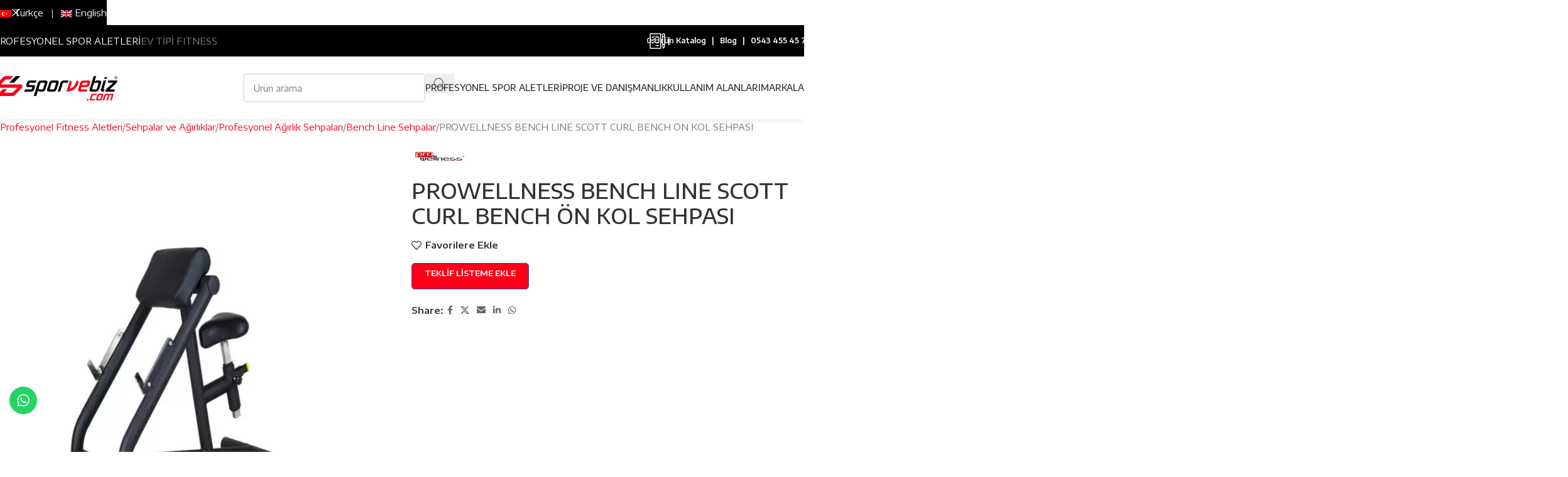

--- FILE ---
content_type: text/html; charset=UTF-8
request_url: https://www.sporvebiz.com/prowellness-bench-line-scott-curl-bench/
body_size: 39314
content:
<!DOCTYPE html>
<html lang="tr-TR">
<head>
	<meta charset="UTF-8">
	<link rel="profile" href="https://gmpg.org/xfn/11">
	<link rel="pingback" href="https://www.sporvebiz.com/xmlrpc.php">

	<meta name='robots' content='index, follow, max-image-preview:large, max-snippet:-1, max-video-preview:-1' />

<!-- Google Tag Manager for WordPress by gtm4wp.com -->
<script data-cfasync="false" data-pagespeed-no-defer>
	var gtm4wp_datalayer_name = "dataLayer";
	var dataLayer = dataLayer || [];
	const gtm4wp_use_sku_instead = false;
	const gtm4wp_currency = 'TRY';
	const gtm4wp_product_per_impression = 10;
	const gtm4wp_clear_ecommerce = false;
	const gtm4wp_datalayer_max_timeout = 2000;
</script>
<!-- End Google Tag Manager for WordPress by gtm4wp.com -->
	<!-- This site is optimized with the Yoast SEO plugin v26.2 - https://yoast.com/wordpress/plugins/seo/ -->
	<title>Prowellness BL Scott Curl Bench Ön Kol Sehpası - Sporvebiz.com</title>
	<meta name="description" content="Fitness Salonunuz İçin Profesyonel Sehpalar - Prowellness BL Scott Curl Bench Ön Kol Sehpası-Profesyonel Kurulum Hizmeti ve Nakliye Ücretsiz" />
	<link rel="canonical" href="https://www.sporvebiz.com/prowellness-bench-line-scott-curl-bench/" />
	<meta property="og:locale" content="tr_TR" />
	<meta property="og:type" content="article" />
	<meta property="og:title" content="Prowellness BL Scott Curl Bench Ön Kol Sehpası - Sporvebiz.com" />
	<meta property="og:description" content="Fitness Salonunuz İçin Profesyonel Sehpalar - Prowellness BL Scott Curl Bench Ön Kol Sehpası-Profesyonel Kurulum Hizmeti ve Nakliye Ücretsiz" />
	<meta property="og:url" content="https://www.sporvebiz.com/prowellness-bench-line-scott-curl-bench/" />
	<meta property="og:site_name" content="Sporvebiz" />
	<meta property="article:modified_time" content="2022-09-05T21:14:09+00:00" />
	<meta property="og:image" content="https://www.sporvebiz.com/wp-content/uploads/2021/05/b-bench-line-bl170-scott-curl-bench.jpg" />
	<meta property="og:image:width" content="1500" />
	<meta property="og:image:height" content="1500" />
	<meta property="og:image:type" content="image/jpeg" />
	<meta name="twitter:card" content="summary_large_image" />
	<meta name="twitter:label1" content="Tahmini okuma süresi" />
	<meta name="twitter:data1" content="1 dakika" />
	<script type="application/ld+json" class="yoast-schema-graph">{"@context":"https://schema.org","@graph":[{"@type":["WebPage","ItemPage"],"@id":"https://www.sporvebiz.com/prowellness-bench-line-scott-curl-bench/","url":"https://www.sporvebiz.com/prowellness-bench-line-scott-curl-bench/","name":"Prowellness BL Scott Curl Bench Ön Kol Sehpası - Sporvebiz.com","isPartOf":{"@id":"https://www.sporvebiz.com/#website"},"primaryImageOfPage":{"@id":"https://www.sporvebiz.com/prowellness-bench-line-scott-curl-bench/#primaryimage"},"image":{"@id":"https://www.sporvebiz.com/prowellness-bench-line-scott-curl-bench/#primaryimage"},"thumbnailUrl":"https://www.sporvebiz.com/wp-content/uploads/2021/05/b-bench-line-bl170-scott-curl-bench.jpg","datePublished":"2021-05-28T10:51:23+00:00","dateModified":"2022-09-05T21:14:09+00:00","description":"Fitness Salonunuz İçin Profesyonel Sehpalar - Prowellness BL Scott Curl Bench Ön Kol Sehpası-Profesyonel Kurulum Hizmeti ve Nakliye Ücretsiz","breadcrumb":{"@id":"https://www.sporvebiz.com/prowellness-bench-line-scott-curl-bench/#breadcrumb"},"inLanguage":"tr","potentialAction":[{"@type":"ReadAction","target":["https://www.sporvebiz.com/prowellness-bench-line-scott-curl-bench/"]}]},{"@type":"ImageObject","inLanguage":"tr","@id":"https://www.sporvebiz.com/prowellness-bench-line-scott-curl-bench/#primaryimage","url":"https://www.sporvebiz.com/wp-content/uploads/2021/05/b-bench-line-bl170-scott-curl-bench.jpg","contentUrl":"https://www.sporvebiz.com/wp-content/uploads/2021/05/b-bench-line-bl170-scott-curl-bench.jpg","width":1500,"height":1500},{"@type":"BreadcrumbList","@id":"https://www.sporvebiz.com/prowellness-bench-line-scott-curl-bench/#breadcrumb","itemListElement":[{"@type":"ListItem","position":1,"name":"Anasayfa","item":"https://www.sporvebiz.com/"},{"@type":"ListItem","position":2,"name":"Mağaza","item":"https://www.sporvebiz.com/magaza/"},{"@type":"ListItem","position":3,"name":"PROWELLNESS BENCH LINE SCOTT CURL BENCH ÖN KOL SEHPASI"}]},{"@type":"WebSite","@id":"https://www.sporvebiz.com/#website","url":"https://www.sporvebiz.com/","name":"Sporvebiz","description":"","publisher":{"@id":"https://www.sporvebiz.com/#organization"},"potentialAction":[{"@type":"SearchAction","target":{"@type":"EntryPoint","urlTemplate":"https://www.sporvebiz.com/?s={search_term_string}"},"query-input":{"@type":"PropertyValueSpecification","valueRequired":true,"valueName":"search_term_string"}}],"inLanguage":"tr"},{"@type":"Organization","@id":"https://www.sporvebiz.com/#organization","name":"Sporvebiz","url":"https://www.sporvebiz.com/","logo":{"@type":"ImageObject","inLanguage":"tr","@id":"https://www.sporvebiz.com/#/schema/logo/image/","url":"https://www.sporvebiz.com/wp-content/uploads/2021/02/sporvebiz-logo.svg","contentUrl":"https://www.sporvebiz.com/wp-content/uploads/2021/02/sporvebiz-logo.svg","width":385,"height":91,"caption":"Sporvebiz"},"image":{"@id":"https://www.sporvebiz.com/#/schema/logo/image/"}}]}</script>
	<!-- / Yoast SEO plugin. -->


<link rel='dns-prefetch' href='//fonts.googleapis.com' />
<link rel="alternate" type="application/rss+xml" title="Sporvebiz &raquo; akışı" href="https://www.sporvebiz.com/feed/" />
<link rel="alternate" type="application/rss+xml" title="Sporvebiz &raquo; yorum akışı" href="https://www.sporvebiz.com/comments/feed/" />
<link rel="alternate" title="oEmbed (JSON)" type="application/json+oembed" href="https://www.sporvebiz.com/wp-json/oembed/1.0/embed?url=https%3A%2F%2Fwww.sporvebiz.com%2Fprowellness-bench-line-scott-curl-bench%2F" />
<link rel="alternate" title="oEmbed (XML)" type="text/xml+oembed" href="https://www.sporvebiz.com/wp-json/oembed/1.0/embed?url=https%3A%2F%2Fwww.sporvebiz.com%2Fprowellness-bench-line-scott-curl-bench%2F&#038;format=xml" />
<style id='wp-img-auto-sizes-contain-inline-css' type='text/css'>
img:is([sizes=auto i],[sizes^="auto," i]){contain-intrinsic-size:3000px 1500px}
/*# sourceURL=wp-img-auto-sizes-contain-inline-css */
</style>
<link rel='stylesheet' id='berocket_aapf_widget-style-css' href='https://www.sporvebiz.com/wp-content/plugins/woocommerce-ajax-filters/assets/frontend/css/fullmain.min.css?ver=1.6.9.4' type='text/css' media='all' />
<link rel='stylesheet' id='ht_ctc_main_css-css' href='https://www.sporvebiz.com/wp-content/plugins/click-to-chat-for-whatsapp/new/inc/assets/css/main.css?ver=4.29' type='text/css' media='all' />
<link rel='stylesheet' id='wp-block-library-css' href='https://www.sporvebiz.com/wp-includes/css/dist/block-library/style.min.css?ver=6.9' type='text/css' media='all' />
<link rel='stylesheet' id='wc-blocks-style-css' href='https://www.sporvebiz.com/wp-content/plugins/woocommerce/assets/client/blocks/wc-blocks.css?ver=wc-10.3.0' type='text/css' media='all' />
<style id='global-styles-inline-css' type='text/css'>
:root{--wp--preset--aspect-ratio--square: 1;--wp--preset--aspect-ratio--4-3: 4/3;--wp--preset--aspect-ratio--3-4: 3/4;--wp--preset--aspect-ratio--3-2: 3/2;--wp--preset--aspect-ratio--2-3: 2/3;--wp--preset--aspect-ratio--16-9: 16/9;--wp--preset--aspect-ratio--9-16: 9/16;--wp--preset--color--black: #000000;--wp--preset--color--cyan-bluish-gray: #abb8c3;--wp--preset--color--white: #ffffff;--wp--preset--color--pale-pink: #f78da7;--wp--preset--color--vivid-red: #cf2e2e;--wp--preset--color--luminous-vivid-orange: #ff6900;--wp--preset--color--luminous-vivid-amber: #fcb900;--wp--preset--color--light-green-cyan: #7bdcb5;--wp--preset--color--vivid-green-cyan: #00d084;--wp--preset--color--pale-cyan-blue: #8ed1fc;--wp--preset--color--vivid-cyan-blue: #0693e3;--wp--preset--color--vivid-purple: #9b51e0;--wp--preset--gradient--vivid-cyan-blue-to-vivid-purple: linear-gradient(135deg,rgb(6,147,227) 0%,rgb(155,81,224) 100%);--wp--preset--gradient--light-green-cyan-to-vivid-green-cyan: linear-gradient(135deg,rgb(122,220,180) 0%,rgb(0,208,130) 100%);--wp--preset--gradient--luminous-vivid-amber-to-luminous-vivid-orange: linear-gradient(135deg,rgb(252,185,0) 0%,rgb(255,105,0) 100%);--wp--preset--gradient--luminous-vivid-orange-to-vivid-red: linear-gradient(135deg,rgb(255,105,0) 0%,rgb(207,46,46) 100%);--wp--preset--gradient--very-light-gray-to-cyan-bluish-gray: linear-gradient(135deg,rgb(238,238,238) 0%,rgb(169,184,195) 100%);--wp--preset--gradient--cool-to-warm-spectrum: linear-gradient(135deg,rgb(74,234,220) 0%,rgb(151,120,209) 20%,rgb(207,42,186) 40%,rgb(238,44,130) 60%,rgb(251,105,98) 80%,rgb(254,248,76) 100%);--wp--preset--gradient--blush-light-purple: linear-gradient(135deg,rgb(255,206,236) 0%,rgb(152,150,240) 100%);--wp--preset--gradient--blush-bordeaux: linear-gradient(135deg,rgb(254,205,165) 0%,rgb(254,45,45) 50%,rgb(107,0,62) 100%);--wp--preset--gradient--luminous-dusk: linear-gradient(135deg,rgb(255,203,112) 0%,rgb(199,81,192) 50%,rgb(65,88,208) 100%);--wp--preset--gradient--pale-ocean: linear-gradient(135deg,rgb(255,245,203) 0%,rgb(182,227,212) 50%,rgb(51,167,181) 100%);--wp--preset--gradient--electric-grass: linear-gradient(135deg,rgb(202,248,128) 0%,rgb(113,206,126) 100%);--wp--preset--gradient--midnight: linear-gradient(135deg,rgb(2,3,129) 0%,rgb(40,116,252) 100%);--wp--preset--font-size--small: 13px;--wp--preset--font-size--medium: 20px;--wp--preset--font-size--large: 36px;--wp--preset--font-size--x-large: 42px;--wp--preset--spacing--20: 0.44rem;--wp--preset--spacing--30: 0.67rem;--wp--preset--spacing--40: 1rem;--wp--preset--spacing--50: 1.5rem;--wp--preset--spacing--60: 2.25rem;--wp--preset--spacing--70: 3.38rem;--wp--preset--spacing--80: 5.06rem;--wp--preset--shadow--natural: 6px 6px 9px rgba(0, 0, 0, 0.2);--wp--preset--shadow--deep: 12px 12px 50px rgba(0, 0, 0, 0.4);--wp--preset--shadow--sharp: 6px 6px 0px rgba(0, 0, 0, 0.2);--wp--preset--shadow--outlined: 6px 6px 0px -3px rgb(255, 255, 255), 6px 6px rgb(0, 0, 0);--wp--preset--shadow--crisp: 6px 6px 0px rgb(0, 0, 0);}:where(body) { margin: 0; }.wp-site-blocks > .alignleft { float: left; margin-right: 2em; }.wp-site-blocks > .alignright { float: right; margin-left: 2em; }.wp-site-blocks > .aligncenter { justify-content: center; margin-left: auto; margin-right: auto; }:where(.is-layout-flex){gap: 0.5em;}:where(.is-layout-grid){gap: 0.5em;}.is-layout-flow > .alignleft{float: left;margin-inline-start: 0;margin-inline-end: 2em;}.is-layout-flow > .alignright{float: right;margin-inline-start: 2em;margin-inline-end: 0;}.is-layout-flow > .aligncenter{margin-left: auto !important;margin-right: auto !important;}.is-layout-constrained > .alignleft{float: left;margin-inline-start: 0;margin-inline-end: 2em;}.is-layout-constrained > .alignright{float: right;margin-inline-start: 2em;margin-inline-end: 0;}.is-layout-constrained > .aligncenter{margin-left: auto !important;margin-right: auto !important;}.is-layout-constrained > :where(:not(.alignleft):not(.alignright):not(.alignfull)){margin-left: auto !important;margin-right: auto !important;}body .is-layout-flex{display: flex;}.is-layout-flex{flex-wrap: wrap;align-items: center;}.is-layout-flex > :is(*, div){margin: 0;}body .is-layout-grid{display: grid;}.is-layout-grid > :is(*, div){margin: 0;}body{padding-top: 0px;padding-right: 0px;padding-bottom: 0px;padding-left: 0px;}a:where(:not(.wp-element-button)){text-decoration: none;}:root :where(.wp-element-button, .wp-block-button__link){background-color: #32373c;border-width: 0;color: #fff;font-family: inherit;font-size: inherit;font-style: inherit;font-weight: inherit;letter-spacing: inherit;line-height: inherit;padding-top: calc(0.667em + 2px);padding-right: calc(1.333em + 2px);padding-bottom: calc(0.667em + 2px);padding-left: calc(1.333em + 2px);text-decoration: none;text-transform: inherit;}.has-black-color{color: var(--wp--preset--color--black) !important;}.has-cyan-bluish-gray-color{color: var(--wp--preset--color--cyan-bluish-gray) !important;}.has-white-color{color: var(--wp--preset--color--white) !important;}.has-pale-pink-color{color: var(--wp--preset--color--pale-pink) !important;}.has-vivid-red-color{color: var(--wp--preset--color--vivid-red) !important;}.has-luminous-vivid-orange-color{color: var(--wp--preset--color--luminous-vivid-orange) !important;}.has-luminous-vivid-amber-color{color: var(--wp--preset--color--luminous-vivid-amber) !important;}.has-light-green-cyan-color{color: var(--wp--preset--color--light-green-cyan) !important;}.has-vivid-green-cyan-color{color: var(--wp--preset--color--vivid-green-cyan) !important;}.has-pale-cyan-blue-color{color: var(--wp--preset--color--pale-cyan-blue) !important;}.has-vivid-cyan-blue-color{color: var(--wp--preset--color--vivid-cyan-blue) !important;}.has-vivid-purple-color{color: var(--wp--preset--color--vivid-purple) !important;}.has-black-background-color{background-color: var(--wp--preset--color--black) !important;}.has-cyan-bluish-gray-background-color{background-color: var(--wp--preset--color--cyan-bluish-gray) !important;}.has-white-background-color{background-color: var(--wp--preset--color--white) !important;}.has-pale-pink-background-color{background-color: var(--wp--preset--color--pale-pink) !important;}.has-vivid-red-background-color{background-color: var(--wp--preset--color--vivid-red) !important;}.has-luminous-vivid-orange-background-color{background-color: var(--wp--preset--color--luminous-vivid-orange) !important;}.has-luminous-vivid-amber-background-color{background-color: var(--wp--preset--color--luminous-vivid-amber) !important;}.has-light-green-cyan-background-color{background-color: var(--wp--preset--color--light-green-cyan) !important;}.has-vivid-green-cyan-background-color{background-color: var(--wp--preset--color--vivid-green-cyan) !important;}.has-pale-cyan-blue-background-color{background-color: var(--wp--preset--color--pale-cyan-blue) !important;}.has-vivid-cyan-blue-background-color{background-color: var(--wp--preset--color--vivid-cyan-blue) !important;}.has-vivid-purple-background-color{background-color: var(--wp--preset--color--vivid-purple) !important;}.has-black-border-color{border-color: var(--wp--preset--color--black) !important;}.has-cyan-bluish-gray-border-color{border-color: var(--wp--preset--color--cyan-bluish-gray) !important;}.has-white-border-color{border-color: var(--wp--preset--color--white) !important;}.has-pale-pink-border-color{border-color: var(--wp--preset--color--pale-pink) !important;}.has-vivid-red-border-color{border-color: var(--wp--preset--color--vivid-red) !important;}.has-luminous-vivid-orange-border-color{border-color: var(--wp--preset--color--luminous-vivid-orange) !important;}.has-luminous-vivid-amber-border-color{border-color: var(--wp--preset--color--luminous-vivid-amber) !important;}.has-light-green-cyan-border-color{border-color: var(--wp--preset--color--light-green-cyan) !important;}.has-vivid-green-cyan-border-color{border-color: var(--wp--preset--color--vivid-green-cyan) !important;}.has-pale-cyan-blue-border-color{border-color: var(--wp--preset--color--pale-cyan-blue) !important;}.has-vivid-cyan-blue-border-color{border-color: var(--wp--preset--color--vivid-cyan-blue) !important;}.has-vivid-purple-border-color{border-color: var(--wp--preset--color--vivid-purple) !important;}.has-vivid-cyan-blue-to-vivid-purple-gradient-background{background: var(--wp--preset--gradient--vivid-cyan-blue-to-vivid-purple) !important;}.has-light-green-cyan-to-vivid-green-cyan-gradient-background{background: var(--wp--preset--gradient--light-green-cyan-to-vivid-green-cyan) !important;}.has-luminous-vivid-amber-to-luminous-vivid-orange-gradient-background{background: var(--wp--preset--gradient--luminous-vivid-amber-to-luminous-vivid-orange) !important;}.has-luminous-vivid-orange-to-vivid-red-gradient-background{background: var(--wp--preset--gradient--luminous-vivid-orange-to-vivid-red) !important;}.has-very-light-gray-to-cyan-bluish-gray-gradient-background{background: var(--wp--preset--gradient--very-light-gray-to-cyan-bluish-gray) !important;}.has-cool-to-warm-spectrum-gradient-background{background: var(--wp--preset--gradient--cool-to-warm-spectrum) !important;}.has-blush-light-purple-gradient-background{background: var(--wp--preset--gradient--blush-light-purple) !important;}.has-blush-bordeaux-gradient-background{background: var(--wp--preset--gradient--blush-bordeaux) !important;}.has-luminous-dusk-gradient-background{background: var(--wp--preset--gradient--luminous-dusk) !important;}.has-pale-ocean-gradient-background{background: var(--wp--preset--gradient--pale-ocean) !important;}.has-electric-grass-gradient-background{background: var(--wp--preset--gradient--electric-grass) !important;}.has-midnight-gradient-background{background: var(--wp--preset--gradient--midnight) !important;}.has-small-font-size{font-size: var(--wp--preset--font-size--small) !important;}.has-medium-font-size{font-size: var(--wp--preset--font-size--medium) !important;}.has-large-font-size{font-size: var(--wp--preset--font-size--large) !important;}.has-x-large-font-size{font-size: var(--wp--preset--font-size--x-large) !important;}
/*# sourceURL=global-styles-inline-css */
</style>

<link rel='stylesheet' id='related_products_style-css' href='https://www.sporvebiz.com/wp-content/plugins/related-products-manager-woocommerce/includes/css/related-products.css?ver=1.0' type='text/css' media='all' />
<style id='woocommerce-inline-inline-css' type='text/css'>
.woocommerce form .form-row .required { visibility: visible; }
/*# sourceURL=woocommerce-inline-inline-css */
</style>
<link rel='stylesheet' id='wpml-menu-item-0-css' href='https://www.sporvebiz.com/wp-content/plugins/sitepress-multilingual-cms/templates/language-switchers/menu-item/style.min.css?ver=1' type='text/css' media='all' />
<link rel='stylesheet' id='yith_ywraq_frontend-css' href='https://www.sporvebiz.com/wp-content/plugins/yith-woocommerce-request-a-quote-premium/assets/css/ywraq-frontend.css?ver=4.38.0' type='text/css' media='all' />
<style id='yith_ywraq_frontend-inline-css' type='text/css'>
:root {
		--ywraq_layout_button_bg_color: rgb(252,0,25);
		--ywraq_layout_button_bg_color_hover: rgb(175,0,58);
		--ywraq_layout_button_border_color: #0066b4;
		--ywraq_layout_button_border_color_hover: #044a80;
		--ywraq_layout_button_color: #ffffff;
		--ywraq_layout_button_color_hover: #ffffff;
		
		--ywraq_checkout_button_bg_color: rgb(252,0,25);
		--ywraq_checkout_button_bg_color_hover: rgb(175,0,58);
		--ywraq_checkout_button_border_color: ;
		--ywraq_checkout_button_border_color_hover: ;
		--ywraq_checkout_button_color: #ffffff;
		--ywraq_checkout_button_color_hover: #ffffff;
		
		--ywraq_accept_button_bg_color: rgb(252,0,25);
		--ywraq_accept_button_bg_color_hover: rgb(175,0,58);
		--ywraq_accept_button_border_color: ;
		--ywraq_accept_button_border_color_hover: ;
		--ywraq_accept_button_color: #ffffff;
		--ywraq_accept_button_color_hover: #ffffff;
		
		--ywraq_reject_button_bg_color: transparent;
		--ywraq_reject_button_bg_color_hover: #CC2B2B;
		--ywraq_reject_button_border_color: #CC2B2B;
		--ywraq_reject_button_border_color_hover: #CC2B2B;
		--ywraq_reject_button_color: #CC2B2B;
		--ywraq_reject_button_color_hover: #ffffff;
		}		

.cart button.single_add_to_cart_button, .cart a.single_add_to_cart_button{
	                 display:none!important;
	                }
/*# sourceURL=yith_ywraq_frontend-inline-css */
</style>
<link rel='stylesheet' id='js_composer_front-css' href='https://www.sporvebiz.com/wp-content/plugins/js_composer/assets/css/js_composer.min.css?ver=8.6.1' type='text/css' media='all' />
<link rel='stylesheet' id='wd-style-base-css' href='https://www.sporvebiz.com/wp-content/themes/woodmart/css/parts/base.min.css?ver=8.2.7' type='text/css' media='all' />
<link rel='stylesheet' id='wd-helpers-wpb-elem-css' href='https://www.sporvebiz.com/wp-content/themes/woodmart/css/parts/helpers-wpb-elem.min.css?ver=8.2.7' type='text/css' media='all' />
<link rel='stylesheet' id='wd-revolution-slider-css' href='https://www.sporvebiz.com/wp-content/themes/woodmart/css/parts/int-rev-slider.min.css?ver=8.2.7' type='text/css' media='all' />
<link rel='stylesheet' id='wd-wpml-css' href='https://www.sporvebiz.com/wp-content/themes/woodmart/css/parts/int-wpml.min.css?ver=8.2.7' type='text/css' media='all' />
<link rel='stylesheet' id='wd-woo-yith-req-quote-css' href='https://www.sporvebiz.com/wp-content/themes/woodmart/css/parts/int-woo-yith-request-quote.min.css?ver=8.2.7' type='text/css' media='all' />
<link rel='stylesheet' id='wd-woo-mod-grid-css' href='https://www.sporvebiz.com/wp-content/themes/woodmart/css/parts/woo-mod-grid.min.css?ver=8.2.7' type='text/css' media='all' />
<link rel='stylesheet' id='wd-woo-mod-quantity-css' href='https://www.sporvebiz.com/wp-content/themes/woodmart/css/parts/woo-mod-quantity.min.css?ver=8.2.7' type='text/css' media='all' />
<link rel='stylesheet' id='wd-woo-mod-shop-table-css' href='https://www.sporvebiz.com/wp-content/themes/woodmart/css/parts/woo-mod-shop-table.min.css?ver=8.2.7' type='text/css' media='all' />
<link rel='stylesheet' id='wd-select2-css' href='https://www.sporvebiz.com/wp-content/themes/woodmart/css/parts/woo-lib-select2.min.css?ver=8.2.7' type='text/css' media='all' />
<link rel='stylesheet' id='wd-wpbakery-base-css' href='https://www.sporvebiz.com/wp-content/themes/woodmart/css/parts/int-wpb-base.min.css?ver=8.2.7' type='text/css' media='all' />
<link rel='stylesheet' id='wd-wpbakery-base-deprecated-css' href='https://www.sporvebiz.com/wp-content/themes/woodmart/css/parts/int-wpb-base-deprecated.min.css?ver=8.2.7' type='text/css' media='all' />
<link rel='stylesheet' id='wd-notices-fixed-css' href='https://www.sporvebiz.com/wp-content/themes/woodmart/css/parts/woo-opt-sticky-notices-old.min.css?ver=8.2.7' type='text/css' media='all' />
<link rel='stylesheet' id='wd-woocommerce-base-css' href='https://www.sporvebiz.com/wp-content/themes/woodmart/css/parts/woocommerce-base.min.css?ver=8.2.7' type='text/css' media='all' />
<link rel='stylesheet' id='wd-mod-star-rating-css' href='https://www.sporvebiz.com/wp-content/themes/woodmart/css/parts/mod-star-rating.min.css?ver=8.2.7' type='text/css' media='all' />
<link rel='stylesheet' id='wd-woocommerce-block-notices-css' href='https://www.sporvebiz.com/wp-content/themes/woodmart/css/parts/woo-mod-block-notices.min.css?ver=8.2.7' type='text/css' media='all' />
<link rel='stylesheet' id='wd-woo-single-prod-el-base-css' href='https://www.sporvebiz.com/wp-content/themes/woodmart/css/parts/woo-single-prod-el-base.min.css?ver=8.2.7' type='text/css' media='all' />
<link rel='stylesheet' id='wd-woo-mod-stock-status-css' href='https://www.sporvebiz.com/wp-content/themes/woodmart/css/parts/woo-mod-stock-status.min.css?ver=8.2.7' type='text/css' media='all' />
<link rel='stylesheet' id='wd-woo-mod-shop-attributes-css' href='https://www.sporvebiz.com/wp-content/themes/woodmart/css/parts/woo-mod-shop-attributes.min.css?ver=8.2.7' type='text/css' media='all' />
<link rel='stylesheet' id='wd-wp-blocks-css' href='https://www.sporvebiz.com/wp-content/themes/woodmart/css/parts/wp-blocks.min.css?ver=8.2.7' type='text/css' media='all' />
<link rel='stylesheet' id='child-style-css' href='https://www.sporvebiz.com/wp-content/themes/woodmart-child/style.css?ver=8.2.7' type='text/css' media='all' />
<link rel='stylesheet' id='wd-header-base-css' href='https://www.sporvebiz.com/wp-content/themes/woodmart/css/parts/header-base.min.css?ver=8.2.7' type='text/css' media='all' />
<link rel='stylesheet' id='wd-mod-tools-css' href='https://www.sporvebiz.com/wp-content/themes/woodmart/css/parts/mod-tools.min.css?ver=8.2.7' type='text/css' media='all' />
<link rel='stylesheet' id='wd-header-elements-base-css' href='https://www.sporvebiz.com/wp-content/themes/woodmart/css/parts/header-el-base.min.css?ver=8.2.7' type='text/css' media='all' />
<link rel='stylesheet' id='wd-button-css' href='https://www.sporvebiz.com/wp-content/themes/woodmart/css/parts/el-button.min.css?ver=8.2.7' type='text/css' media='all' />
<link rel='stylesheet' id='wd-info-box-css' href='https://www.sporvebiz.com/wp-content/themes/woodmart/css/parts/el-info-box.min.css?ver=8.2.7' type='text/css' media='all' />
<link rel='stylesheet' id='wd-header-search-css' href='https://www.sporvebiz.com/wp-content/themes/woodmart/css/parts/header-el-search.min.css?ver=8.2.7' type='text/css' media='all' />
<link rel='stylesheet' id='wd-header-search-form-css' href='https://www.sporvebiz.com/wp-content/themes/woodmart/css/parts/header-el-search-form.min.css?ver=8.2.7' type='text/css' media='all' />
<link rel='stylesheet' id='wd-wd-search-form-css' href='https://www.sporvebiz.com/wp-content/themes/woodmart/css/parts/wd-search-form.min.css?ver=8.2.7' type='text/css' media='all' />
<link rel='stylesheet' id='wd-wd-search-results-css' href='https://www.sporvebiz.com/wp-content/themes/woodmart/css/parts/wd-search-results.min.css?ver=8.2.7' type='text/css' media='all' />
<link rel='stylesheet' id='wd-wd-search-dropdown-css' href='https://www.sporvebiz.com/wp-content/themes/woodmart/css/parts/wd-search-dropdown.min.css?ver=8.2.7' type='text/css' media='all' />
<link rel='stylesheet' id='wd-mod-nav-menu-label-css' href='https://www.sporvebiz.com/wp-content/themes/woodmart/css/parts/mod-nav-menu-label.min.css?ver=8.2.7' type='text/css' media='all' />
<link rel='stylesheet' id='wd-section-title-css' href='https://www.sporvebiz.com/wp-content/themes/woodmart/css/parts/el-section-title.min.css?ver=8.2.7' type='text/css' media='all' />
<link rel='stylesheet' id='wd-mod-highlighted-text-css' href='https://www.sporvebiz.com/wp-content/themes/woodmart/css/parts/mod-highlighted-text.min.css?ver=8.2.7' type='text/css' media='all' />
<link rel='stylesheet' id='wd-responsive-text-css' href='https://www.sporvebiz.com/wp-content/themes/woodmart/css/parts/el-responsive-text.min.css?ver=8.2.7' type='text/css' media='all' />
<link rel='stylesheet' id='wd-header-mobile-nav-dropdown-css' href='https://www.sporvebiz.com/wp-content/themes/woodmart/css/parts/header-el-mobile-nav-dropdown.min.css?ver=8.2.7' type='text/css' media='all' />
<link rel='stylesheet' id='wd-page-title-css' href='https://www.sporvebiz.com/wp-content/themes/woodmart/css/parts/page-title.min.css?ver=8.2.7' type='text/css' media='all' />
<link rel='stylesheet' id='wd-woo-single-prod-predefined-css' href='https://www.sporvebiz.com/wp-content/themes/woodmart/css/parts/woo-single-prod-predefined.min.css?ver=8.2.7' type='text/css' media='all' />
<link rel='stylesheet' id='wd-woo-single-prod-and-quick-view-predefined-css' href='https://www.sporvebiz.com/wp-content/themes/woodmart/css/parts/woo-single-prod-and-quick-view-predefined.min.css?ver=8.2.7' type='text/css' media='all' />
<link rel='stylesheet' id='wd-woo-single-prod-el-tabs-predefined-css' href='https://www.sporvebiz.com/wp-content/themes/woodmart/css/parts/woo-single-prod-el-tabs-predefined.min.css?ver=8.2.7' type='text/css' media='all' />
<link rel='stylesheet' id='wd-woo-single-prod-opt-base-css' href='https://www.sporvebiz.com/wp-content/themes/woodmart/css/parts/woo-single-prod-opt-base.min.css?ver=8.2.7' type='text/css' media='all' />
<link rel='stylesheet' id='wd-photoswipe-css' href='https://www.sporvebiz.com/wp-content/themes/woodmart/css/parts/lib-photoswipe.min.css?ver=8.2.7' type='text/css' media='all' />
<link rel='stylesheet' id='wd-woo-single-prod-el-gallery-css' href='https://www.sporvebiz.com/wp-content/themes/woodmart/css/parts/woo-single-prod-el-gallery.min.css?ver=8.2.7' type='text/css' media='all' />
<link rel='stylesheet' id='wd-woo-single-prod-el-gallery-opt-thumb-left-desktop-css' href='https://www.sporvebiz.com/wp-content/themes/woodmart/css/parts/woo-single-prod-el-gallery-opt-thumb-left-desktop.min.css?ver=8.2.7' type='text/css' media='all' />
<link rel='stylesheet' id='wd-swiper-css' href='https://www.sporvebiz.com/wp-content/themes/woodmart/css/parts/lib-swiper.min.css?ver=8.2.7' type='text/css' media='all' />
<link rel='stylesheet' id='wd-swiper-arrows-css' href='https://www.sporvebiz.com/wp-content/themes/woodmart/css/parts/lib-swiper-arrows.min.css?ver=8.2.7' type='text/css' media='all' />
<link rel='stylesheet' id='wd-social-icons-css' href='https://www.sporvebiz.com/wp-content/themes/woodmart/css/parts/el-social-icons.min.css?ver=8.2.7' type='text/css' media='all' />
<link rel='stylesheet' id='wd-tabs-css' href='https://www.sporvebiz.com/wp-content/themes/woodmart/css/parts/el-tabs.min.css?ver=8.2.7' type='text/css' media='all' />
<link rel='stylesheet' id='wd-woo-single-prod-el-tabs-opt-layout-tabs-css' href='https://www.sporvebiz.com/wp-content/themes/woodmart/css/parts/woo-single-prod-el-tabs-opt-layout-tabs.min.css?ver=8.2.7' type='text/css' media='all' />
<link rel='stylesheet' id='wd-accordion-css' href='https://www.sporvebiz.com/wp-content/themes/woodmart/css/parts/el-accordion.min.css?ver=8.2.7' type='text/css' media='all' />
<link rel='stylesheet' id='wd-accordion-elem-wpb-css' href='https://www.sporvebiz.com/wp-content/themes/woodmart/css/parts/el-accordion-wpb-elem.min.css?ver=8.2.7' type='text/css' media='all' />
<link rel='stylesheet' id='wd-product-loop-css' href='https://www.sporvebiz.com/wp-content/themes/woodmart/css/parts/woo-product-loop.min.css?ver=8.2.7' type='text/css' media='all' />
<link rel='stylesheet' id='wd-product-loop-standard-css' href='https://www.sporvebiz.com/wp-content/themes/woodmart/css/parts/woo-product-loop-standard.min.css?ver=8.2.7' type='text/css' media='all' />
<link rel='stylesheet' id='wd-woo-mod-add-btn-replace-css' href='https://www.sporvebiz.com/wp-content/themes/woodmart/css/parts/woo-mod-add-btn-replace.min.css?ver=8.2.7' type='text/css' media='all' />
<link rel='stylesheet' id='wd-mfp-popup-css' href='https://www.sporvebiz.com/wp-content/themes/woodmart/css/parts/lib-magnific-popup.min.css?ver=8.2.7' type='text/css' media='all' />
<link rel='stylesheet' id='wd-add-to-cart-popup-css' href='https://www.sporvebiz.com/wp-content/themes/woodmart/css/parts/woo-opt-add-to-cart-popup.min.css?ver=8.2.7' type='text/css' media='all' />
<link rel='stylesheet' id='wd-swiper-pagin-css' href='https://www.sporvebiz.com/wp-content/themes/woodmart/css/parts/lib-swiper-pagin.min.css?ver=8.2.7' type='text/css' media='all' />
<link rel='stylesheet' id='wd-footer-base-css' href='https://www.sporvebiz.com/wp-content/themes/woodmart/css/parts/footer-base.min.css?ver=8.2.7' type='text/css' media='all' />
<link rel='stylesheet' id='wd-scroll-top-css' href='https://www.sporvebiz.com/wp-content/themes/woodmart/css/parts/opt-scrolltotop.min.css?ver=8.2.7' type='text/css' media='all' />
<link rel='stylesheet' id='wd-header-banner-css' href='https://www.sporvebiz.com/wp-content/themes/woodmart/css/parts/opt-header-banner.min.css?ver=8.2.7' type='text/css' media='all' />
<link rel='stylesheet' id='wd-cookies-popup-css' href='https://www.sporvebiz.com/wp-content/themes/woodmart/css/parts/opt-cookies.min.css?ver=8.2.7' type='text/css' media='all' />
<link rel='stylesheet' id='wd-bottom-toolbar-css' href='https://www.sporvebiz.com/wp-content/themes/woodmart/css/parts/opt-bottom-toolbar.min.css?ver=8.2.7' type='text/css' media='all' />
<link rel='stylesheet' id='wd-header-my-account-css' href='https://www.sporvebiz.com/wp-content/themes/woodmart/css/parts/header-el-my-account.min.css?ver=8.2.7' type='text/css' media='all' />
<link rel='stylesheet' id='wd-header-cart-css' href='https://www.sporvebiz.com/wp-content/themes/woodmart/css/parts/header-el-cart.min.css?ver=8.2.7' type='text/css' media='all' />
<link rel='stylesheet' id='xts-style-theme_settings_default-css' href='https://www.sporvebiz.com/wp-content/uploads/2025/08/xts-theme_settings_default-1755979746.css?ver=8.2.7' type='text/css' media='all' />
<link rel='stylesheet' id='xts-google-fonts-css' href='https://fonts.googleapis.com/css?family=Encode+Sans+Semi+Expanded%3A400%2C600%2C500&#038;ver=8.2.7' type='text/css' media='all' />
<script type="text/javascript" src="https://www.sporvebiz.com/wp-includes/js/jquery/jquery.min.js?ver=3.7.1" id="jquery-core-js"></script>
<script type="text/javascript" src="https://www.sporvebiz.com/wp-includes/js/jquery/jquery-migrate.min.js?ver=3.4.1" id="jquery-migrate-js"></script>
<script type="text/javascript" src="https://www.sporvebiz.com/wp-content/plugins/woocommerce/assets/js/jquery-blockui/jquery.blockUI.min.js?ver=2.7.0-wc.10.3.0" id="wc-jquery-blockui-js" data-wp-strategy="defer"></script>
<script type="text/javascript" id="wc-add-to-cart-js-extra">
/* <![CDATA[ */
var wc_add_to_cart_params = {"ajax_url":"/wp-admin/admin-ajax.php","wc_ajax_url":"/?wc-ajax=%%endpoint%%","i18n_view_cart":"Sepete Git","cart_url":"https://www.sporvebiz.com/sepet/","is_cart":"","cart_redirect_after_add":"no"};
//# sourceURL=wc-add-to-cart-js-extra
/* ]]> */
</script>
<script type="text/javascript" src="https://www.sporvebiz.com/wp-content/plugins/woocommerce/assets/js/frontend/add-to-cart.min.js?ver=10.3.0" id="wc-add-to-cart-js" data-wp-strategy="defer"></script>
<script type="text/javascript" src="https://www.sporvebiz.com/wp-content/plugins/woocommerce/assets/js/zoom/jquery.zoom.min.js?ver=1.7.21-wc.10.3.0" id="wc-zoom-js" defer="defer" data-wp-strategy="defer"></script>
<script type="text/javascript" id="wc-single-product-js-extra">
/* <![CDATA[ */
var wc_single_product_params = {"i18n_required_rating_text":"L\u00fctfen bir oy belirleyin","i18n_rating_options":["1/5 y\u0131ld\u0131z","2/5 y\u0131ld\u0131z","3/5 y\u0131ld\u0131z","4/5 y\u0131ld\u0131z","5/5 y\u0131ld\u0131z"],"i18n_product_gallery_trigger_text":"Tam ekran g\u00f6rsel galerisini g\u00f6r\u00fcnt\u00fcleyin","review_rating_required":"yes","flexslider":{"rtl":false,"animation":"slide","smoothHeight":true,"directionNav":false,"controlNav":"thumbnails","slideshow":false,"animationSpeed":500,"animationLoop":false,"allowOneSlide":false},"zoom_enabled":"","zoom_options":[],"photoswipe_enabled":"","photoswipe_options":{"shareEl":false,"closeOnScroll":false,"history":false,"hideAnimationDuration":0,"showAnimationDuration":0},"flexslider_enabled":""};
//# sourceURL=wc-single-product-js-extra
/* ]]> */
</script>
<script type="text/javascript" src="https://www.sporvebiz.com/wp-content/plugins/woocommerce/assets/js/frontend/single-product.min.js?ver=10.3.0" id="wc-single-product-js" defer="defer" data-wp-strategy="defer"></script>
<script type="text/javascript" src="https://www.sporvebiz.com/wp-content/plugins/woocommerce/assets/js/js-cookie/js.cookie.min.js?ver=2.1.4-wc.10.3.0" id="wc-js-cookie-js" defer="defer" data-wp-strategy="defer"></script>
<script type="text/javascript" id="woocommerce-js-extra">
/* <![CDATA[ */
var woocommerce_params = {"ajax_url":"/wp-admin/admin-ajax.php","wc_ajax_url":"/?wc-ajax=%%endpoint%%","i18n_password_show":"\u015eifreyi g\u00f6ster","i18n_password_hide":"\u015eifreyi gizle"};
//# sourceURL=woocommerce-js-extra
/* ]]> */
</script>
<script type="text/javascript" src="https://www.sporvebiz.com/wp-content/plugins/woocommerce/assets/js/frontend/woocommerce.min.js?ver=10.3.0" id="woocommerce-js" defer="defer" data-wp-strategy="defer"></script>
<script type="text/javascript" src="https://www.sporvebiz.com/wp-content/plugins/js_composer/assets/js/vendors/woocommerce-add-to-cart.js?ver=8.6.1" id="vc_woocommerce-add-to-cart-js-js"></script>
<script type="text/javascript" src="https://www.sporvebiz.com/wp-content/themes/woodmart/js/libs/device.min.js?ver=8.2.7" id="wd-device-library-js"></script>
<script type="text/javascript" src="https://www.sporvebiz.com/wp-content/themes/woodmart/js/scripts/global/scrollBar.min.js?ver=8.2.7" id="wd-scrollbar-js"></script>
<script></script><link rel="https://api.w.org/" href="https://www.sporvebiz.com/wp-json/" /><link rel="alternate" title="JSON" type="application/json" href="https://www.sporvebiz.com/wp-json/wp/v2/product/10302" /><link rel="EditURI" type="application/rsd+xml" title="RSD" href="https://www.sporvebiz.com/xmlrpc.php?rsd" />
<meta name="generator" content="WordPress 6.9" />
<meta name="generator" content="WooCommerce 10.3.0" />
<link rel='shortlink' href='https://www.sporvebiz.com/?p=10302' />
<meta name="generator" content="WPML ver:4.8.4 stt:1,53;" />
<meta name="google-site-verification" content="Vl4EgBMF37_5OypkVG2F1nbh-6ymkhQqqJ-vEOsCEZA" />

<!-- Global site tag (gtag.js) - Google Analytics -->
<script async src="https://www.googletagmanager.com/gtag/js?id=G-DL8VP4851D"></script>
<script>
  window.dataLayer = window.dataLayer || [];
  function gtag(){dataLayer.push(arguments);}
  gtag('js', new Date());

  gtag('config', 'G-DL8VP4851D');
</script>
<style></style>
<!-- Google Tag Manager for WordPress by gtm4wp.com -->
<!-- GTM Container placement set to automatic -->
<script data-cfasync="false" data-pagespeed-no-defer>
	var dataLayer_content = {"pagePostType":"product","pagePostType2":"single-product","pagePostAuthor":"serezart","productRatingCounts":[],"productAverageRating":0,"productReviewCount":0,"productType":"simple","productIsVariable":0};
	dataLayer.push( dataLayer_content );
</script>
<script data-cfasync="false" data-pagespeed-no-defer>
(function(w,d,s,l,i){w[l]=w[l]||[];w[l].push({'gtm.start':
new Date().getTime(),event:'gtm.js'});var f=d.getElementsByTagName(s)[0],
j=d.createElement(s),dl=l!='dataLayer'?'&l='+l:'';j.async=true;j.src=
'//www.googletagmanager.com/gtm.js?id='+i+dl;f.parentNode.insertBefore(j,f);
})(window,document,'script','dataLayer','GTM-KWGFTPC');
</script>
<!-- End Google Tag Manager for WordPress by gtm4wp.com -->					<meta name="viewport" content="width=device-width, initial-scale=1.0, maximum-scale=1.0, user-scalable=no">
										<noscript><style>.woocommerce-product-gallery{ opacity: 1 !important; }</style></noscript>
	<meta name="generator" content="Powered by WPBakery Page Builder - drag and drop page builder for WordPress."/>
<style data-type="vc_custom-css">.wd-toolbar {display:none!important;}</style><meta name="generator" content="Powered by Slider Revolution 6.7.35 - responsive, Mobile-Friendly Slider Plugin for WordPress with comfortable drag and drop interface." />
<link rel="icon" href="https://www.sporvebiz.com/wp-content/uploads/2021/02/cropped-sporvebiz-favicon-32x32.png" sizes="32x32" />
<link rel="icon" href="https://www.sporvebiz.com/wp-content/uploads/2021/02/cropped-sporvebiz-favicon-192x192.png" sizes="192x192" />
<link rel="apple-touch-icon" href="https://www.sporvebiz.com/wp-content/uploads/2021/02/cropped-sporvebiz-favicon-180x180.png" />
<meta name="msapplication-TileImage" content="https://www.sporvebiz.com/wp-content/uploads/2021/02/cropped-sporvebiz-favicon-270x270.png" />
<script>function setREVStartSize(e){
			//window.requestAnimationFrame(function() {
				window.RSIW = window.RSIW===undefined ? window.innerWidth : window.RSIW;
				window.RSIH = window.RSIH===undefined ? window.innerHeight : window.RSIH;
				try {
					var pw = document.getElementById(e.c).parentNode.offsetWidth,
						newh;
					pw = pw===0 || isNaN(pw) || (e.l=="fullwidth" || e.layout=="fullwidth") ? window.RSIW : pw;
					e.tabw = e.tabw===undefined ? 0 : parseInt(e.tabw);
					e.thumbw = e.thumbw===undefined ? 0 : parseInt(e.thumbw);
					e.tabh = e.tabh===undefined ? 0 : parseInt(e.tabh);
					e.thumbh = e.thumbh===undefined ? 0 : parseInt(e.thumbh);
					e.tabhide = e.tabhide===undefined ? 0 : parseInt(e.tabhide);
					e.thumbhide = e.thumbhide===undefined ? 0 : parseInt(e.thumbhide);
					e.mh = e.mh===undefined || e.mh=="" || e.mh==="auto" ? 0 : parseInt(e.mh,0);
					if(e.layout==="fullscreen" || e.l==="fullscreen")
						newh = Math.max(e.mh,window.RSIH);
					else{
						e.gw = Array.isArray(e.gw) ? e.gw : [e.gw];
						for (var i in e.rl) if (e.gw[i]===undefined || e.gw[i]===0) e.gw[i] = e.gw[i-1];
						e.gh = e.el===undefined || e.el==="" || (Array.isArray(e.el) && e.el.length==0)? e.gh : e.el;
						e.gh = Array.isArray(e.gh) ? e.gh : [e.gh];
						for (var i in e.rl) if (e.gh[i]===undefined || e.gh[i]===0) e.gh[i] = e.gh[i-1];
											
						var nl = new Array(e.rl.length),
							ix = 0,
							sl;
						e.tabw = e.tabhide>=pw ? 0 : e.tabw;
						e.thumbw = e.thumbhide>=pw ? 0 : e.thumbw;
						e.tabh = e.tabhide>=pw ? 0 : e.tabh;
						e.thumbh = e.thumbhide>=pw ? 0 : e.thumbh;
						for (var i in e.rl) nl[i] = e.rl[i]<window.RSIW ? 0 : e.rl[i];
						sl = nl[0];
						for (var i in nl) if (sl>nl[i] && nl[i]>0) { sl = nl[i]; ix=i;}
						var m = pw>(e.gw[ix]+e.tabw+e.thumbw) ? 1 : (pw-(e.tabw+e.thumbw)) / (e.gw[ix]);
						newh =  (e.gh[ix] * m) + (e.tabh + e.thumbh);
					}
					var el = document.getElementById(e.c);
					if (el!==null && el) el.style.height = newh+"px";
					el = document.getElementById(e.c+"_wrapper");
					if (el!==null && el) {
						el.style.height = newh+"px";
						el.style.display = "block";
					}
				} catch(e){
					console.log("Failure at Presize of Slider:" + e)
				}
			//});
		  };</script>
<style>
		
		</style><noscript><style> .wpb_animate_when_almost_visible { opacity: 1; }</style></noscript>			<style id="wd-style-header_626309-css" data-type="wd-style-header_626309">
				:root{
	--wd-top-bar-h: 50px;
	--wd-top-bar-sm-h: 40px;
	--wd-top-bar-sticky-h: 40px;
	--wd-top-bar-brd-w: .00001px;

	--wd-header-general-h: 100px;
	--wd-header-general-sm-h: 60px;
	--wd-header-general-sticky-h: 60px;
	--wd-header-general-brd-w: .00001px;

	--wd-header-bottom-h: .00001px;
	--wd-header-bottom-sm-h: .00001px;
	--wd-header-bottom-sticky-h: 50px;
	--wd-header-bottom-brd-w: .00001px;

	--wd-header-clone-h: .00001px;

	--wd-header-brd-w: calc(var(--wd-top-bar-brd-w) + var(--wd-header-general-brd-w) + var(--wd-header-bottom-brd-w));
	--wd-header-h: calc(var(--wd-top-bar-h) + var(--wd-header-general-h) + var(--wd-header-bottom-h) + var(--wd-header-brd-w));
	--wd-header-sticky-h: calc(var(--wd-top-bar-sticky-h) + var(--wd-header-general-sticky-h) + var(--wd-header-bottom-sticky-h) + var(--wd-header-clone-h) + var(--wd-header-brd-w));
	--wd-header-sm-h: calc(var(--wd-top-bar-sm-h) + var(--wd-header-general-sm-h) + var(--wd-header-bottom-sm-h) + var(--wd-header-brd-w));
}

.whb-top-bar .wd-dropdown {
	margin-top: 5px;
}

.whb-top-bar .wd-dropdown:after {
	height: 15px;
}

.whb-sticked .whb-top-bar .wd-dropdown:not(.sub-sub-menu) {
	margin-top: 0px;
}

.whb-sticked .whb-top-bar .wd-dropdown:not(.sub-sub-menu):after {
	height: 10px;
}

.whb-sticked .whb-general-header .wd-dropdown:not(.sub-sub-menu) {
	margin-top: 10px;
}

.whb-sticked .whb-general-header .wd-dropdown:not(.sub-sub-menu):after {
	height: 20px;
}






		
.whb-qzhyfl9zxomnkuqknfzs.info-box-wrapper div.wd-info-box {
	--ib-icon-sp: 10px;
}
.whb-top-bar {
	background-color: rgba(0, 0, 0, 1);
}

.whb-96u9yfrtume5hs327o6d form.searchform {
	--wd-form-height: 46px;
}
.whb-x6ntx9spx5yxe9bbvaty.info-box-wrapper div.wd-info-box {
	--ib-icon-sp: 10px;
}
.whb-general-header {
	border-color: rgba(129, 129, 129, 0.2);border-bottom-width: 0px;border-bottom-style: solid;
}

.whb-header-bottom {
	background-color: rgba(247, 247, 247, 1);
}
			</style>
							<style type="text/css" id="c4wp-checkout-css">
					.woocommerce-checkout .c4wp_captcha_field {
						margin-bottom: 10px;
						margin-top: 15px;
						position: relative;
						display: inline-block;
					}
				</style>
							<style type="text/css" id="c4wp-v3-lp-form-css">
				.login #login, .login #lostpasswordform {
					min-width: 350px !important;
				}
				.wpforms-field-c4wp iframe {
					width: 100% !important;
				}
			</style>
			<link rel='stylesheet' id='vc_tta_style-css' href='https://www.sporvebiz.com/wp-content/plugins/js_composer/assets/css/js_composer_tta.min.css?ver=8.6.1' type='text/css' media='all' />
<link rel='stylesheet' id='rs-plugin-settings-css' href='//www.sporvebiz.com/wp-content/plugins/revslider/sr6/assets/css/rs6.css?ver=6.7.35' type='text/css' media='all' />
<style id='rs-plugin-settings-inline-css' type='text/css'>
#rs-demo-id {}
/*# sourceURL=rs-plugin-settings-inline-css */
</style>
</head>

<body data-rsssl=1 class="wp-singular product-template-default single single-product postid-10302 wp-theme-woodmart wp-child-theme-woodmart-child theme-woodmart woocommerce woocommerce-page woocommerce-no-js wrapper-custom  categories-accordion-on header-banner-enabled woodmart-ajax-shop-on notifications-sticky sticky-toolbar-on wpb-js-composer js-comp-ver-8.6.1 vc_responsive">
			<script type="text/javascript" id="wd-flicker-fix">// Flicker fix.</script>
<!-- GTM Container placement set to automatic -->
<!-- Google Tag Manager (noscript) -->
				<noscript><iframe src="https://www.googletagmanager.com/ns.html?id=GTM-KWGFTPC" height="0" width="0" style="display:none;visibility:hidden" aria-hidden="true"></iframe></noscript>
<!-- End Google Tag Manager (noscript) -->	
	
	<div class="wd-page-wrapper website-wrapper">
									<header class="whb-header whb-header_626309 whb-sticky-shadow whb-scroll-stick whb-sticky-real">
					<div class="whb-main-header">
	
<div class="whb-row whb-top-bar whb-sticky-row whb-with-bg whb-without-border whb-color-light whb-flex-flex-middle">
	<div class="container">
		<div class="whb-flex-row whb-top-bar-inner">
			<div class="whb-column whb-col-left whb-column5 whb-visible-lg">
	<div id="wd-693211f128cf2" class="  whb-j7ge0vsk61ltz26jgrfs wd-button-wrapper text-center"><a href="/profesyonel-spor-aletleri/" title="" class="btn btn-style-link btn-shape-rectangle btn-size-default kurumsal-ticari-header">PROFESYONEL SPOR ALETLERİ</a></div><div id="wd-693211f128e54" class="  whb-s2ukmxokdw7x1ginjrhr wd-button-wrapper text-center"><a href="/ev-tipi/" title="" class="btn btn-style-link btn-shape-rectangle btn-size-default kurumsal-ev-header">EV TİPİ FITNESS</a></div></div>
<div class="whb-column whb-col-center whb-column6 whb-visible-lg whb-empty-column">
	</div>
<div class="whb-column whb-col-right whb-column7 whb-visible-lg">
				<div class="info-box-wrapper  whb-qzhyfl9zxomnkuqknfzs">
				<div id="wd-693211f129107" class=" wd-info-box text-left box-icon-align-left box-style-base color-scheme- wd-bg-none wd-items-top ">
											<div class="box-icon-wrapper  box-with-icon box-icon-simple">
							<div class="info-box-icon">

							
																	<div class="info-svg-wrapper" style="width: 35px;height: 35px;"><img  src="https://www.sporvebiz.com/wp-content/uploads/2021/03/teklif-formu-light-3.svg" title="teklif-formu-light" loading="lazy" width="35" height="35"></div>															
							</div>
						</div>
										<div class="info-box-content">
												<div class="info-box-inner reset-last-child"></div>

											</div>

											<a class="wd-info-box-link wd-fill" aria-label="Infobox link" href="/teklif-iste/" title=""></a>
					
									</div>
			</div>
		
<div class="wd-header-text reset-last-child whb-ypp57p6s831kxdsku2ox teklif-iste-menu"><h6><b><div class="ywraq_number_items" data-show_url="yes" data-item_name="Ürün" data-item_plural_name="Ürün"><a href="https://www.sporvebiz.com/teklif-iste/">0 <span>Ürün</span></a></div></b></h6></div>

<div class="wd-header-text reset-last-child whb-um9h5a2kje0uwipagbn8"><h6>|   <a style="color: #ffffff;" href="/katalog/" target="_blank" rel="noopener">Katalog</a>   |   <a style="color: #ffffff;" href="http://blog.sporvebiz.com/" target="_blank" rel="noopener">Blog</a>   |   <a id="svb-call" style="color: #ffffff;" href="tel:+905434554575">0543 455 45 75</a></h6></div>
</div>
<div class="whb-column whb-col-mobile whb-column_mobile1 whb-hidden-lg">
	<div id="wd-693211f12bbab" class="  whb-91f8q3xxxblpcrbaqxn7 wd-button-wrapper text-center"><a href="/profesyonel-spor-aletleri/" title="" class="btn btn-style-link btn-shape-rectangle btn-size-default kurumsal-ticari-header">PROFESYONEL SPOR ALETLERİ</a></div><div id="wd-693211f12bc66" class="  whb-iibjdpc51h9bfhqspx0a wd-button-wrapper text-center"><a href="/ev-tipi/" title="" class="btn btn-style-link btn-shape-rectangle btn-size-default kurumsal-ev-header">EV TİPİ FITNESS</a></div></div>
		</div>
	</div>
</div>

<div class="whb-row whb-general-header whb-sticky-row whb-without-bg whb-without-border whb-color-dark whb-with-shadow whb-flex-flex-middle">
	<div class="container">
		<div class="whb-flex-row whb-general-header-inner">
			<div class="whb-column whb-col-left whb-column8 whb-visible-lg">
	
<div class="wd-header-text reset-last-child whb-xoonknn60yv8b0490qfu"><a href="/profesyonel-spor-aletleri/"><img src="/wp-content/uploads/2021/02/sporvebiz-logo.svg" width="200" height="50" /></a></div>
</div>
<div class="whb-column whb-col-center whb-column9 whb-visible-lg whb-empty-column">
	</div>
<div class="whb-column whb-col-right whb-column10 whb-visible-lg">
	<div class="wd-search-form  wd-header-search-form wd-display-form whb-96u9yfrtume5hs327o6d">

<form role="search" method="get" class="searchform  wd-style-default woodmart-ajax-search" action="https://www.sporvebiz.com/"  data-thumbnail="1" data-price="1" data-post_type="product" data-count="20" data-sku="1" data-symbols_count="3" data-include_cat_search="no" autocomplete="off">
	<input type="text" class="s" placeholder="Ürün arama" value="" name="s" aria-label="Search" title="Ürün arama" required/>
	<input type="hidden" name="post_type" value="product">

	<span class="wd-clear-search wd-hide"></span>

	
	<button type="submit" class="searchsubmit">
		<span>
			Search		</span>
			</button>
</form>

	<div class="wd-search-results-wrapper">
		<div class="wd-search-results wd-dropdown-results wd-dropdown wd-scroll">
			<div class="wd-scroll-content">
				
				
							</div>
		</div>
	</div>

</div>

<div class="wd-header-nav wd-header-secondary-nav whb-sy9x68a5qo0gmjvzdn00 text-left" role="navigation" aria-label="Secondary navigation">
	<ul id="menu-kurumsal-tr" class="menu wd-nav wd-nav-secondary wd-style-default wd-gap-s"><li id="menu-item-13911" class="menu-item menu-item-type-post_type menu-item-object-page menu-item-13911 item-level-0 menu-mega-dropdown wd-event-hover menu-item-has-children" ><a href="https://www.sporvebiz.com/profesyonel-spor-aletleri/" class="woodmart-nav-link"><span class="nav-link-text">Profesyonel Spor Aletleri</span></a>
<div class="wd-dropdown-menu wd-dropdown wd-design-full-width color-scheme-dark">

<div class="container wd-entry-content">
<style data-type="vc_shortcodes-custom-css">.vc_custom_1621263140754{margin-bottom: -20px !important;}.vc_custom_1621263133404{margin-bottom: -20px !important;padding-right: 40px !important;}.vc_custom_1754217928745{margin-bottom: -20px !important;padding-right: 40px !important;}.vc_custom_1754219001003{margin-bottom: -20px !important;padding-right: 40px !important;}.vc_custom_1621264423029{margin-top: 20px !important;margin-bottom: -10px !important;}#wd-60a28822ef81d .woodmart-title-container{line-height:26px;font-size:16px;}</style><div class="wpb-content-wrapper"><p><div class="vc_row wpb_row vc_row-fluid"><div class="wpb_column vc_column_container vc_col-sm-3"><div class="vc_column-inner"><div class="wpb_wrapper">
	<div  class="wpb_single_image wpb_content_element vc_align_left vc_custom_1621263140754">
		
		<figure class="wpb_wrapper vc_figure">
			<div class="vc_single_image-wrapper   vc_box_border_grey"><img width="230" height="74" src="https://www.sporvebiz.com/wp-content/uploads/2021/02/bhfitness-logo-svb.jpg" class="vc_single_image-img attachment-full" alt="" title="bhfitness-logo-svb" decoding="async" /></div>
		</figure>
	</div>

			<ul class="wd-sub-menu mega-menu-list wd-sub-accented wd-wpb" >
				<li class="">
					<a >
						
						<span class="nav-link-text">
													</span>
											</a>
					<ul class="sub-sub-menu">
						
		<li class="">
			<a href="/bh-fitness-profesyonel-kosu-bantlari/" title="">
				
				Profesyonel Koşu Bantları							</a>
		</li>

		
		<li class="">
			<a href="/bh-fitness-vucut-gelistirme-aletleri" title="">
				
				Vücut Geliştirme Aletleri							</a>
		</li>

		
		<li class="">
			<a href="/bh-fitness-kondisyon-bisikletleri" title="">
				
				Kondisyon Bisikletleri							</a>
		</li>

		
		<li class="">
			<a href="/bh-fitness-profesyonel-kurek-spor-aletleri" title="">
				
				Profesyonel Kürek Spor Aletleri							</a>
		</li>

		
		<li class="">
			<a href="/bh-fitness-spin-bike" title="">
				
				Spin Bike							</a>
		</li>

							</ul>
				</li>
			</ul>

		</div></div></div><div class="wpb_column vc_column_container vc_col-sm-3"><div class="vc_column-inner"><div class="wpb_wrapper">
	<div  class="wpb_single_image wpb_content_element vc_align_left vc_custom_1621263133404">
		
		<figure class="wpb_wrapper vc_figure">
			<div class="vc_single_image-wrapper   vc_box_border_grey"><img width="230" height="74" src="https://www.sporvebiz.com/wp-content/uploads/2021/02/prowellness-logo-svb.jpg" class="vc_single_image-img attachment-full" alt="" title="prowellness-logo-svb" decoding="async" /></div>
		</figure>
	</div>

			<ul class="wd-sub-menu mega-menu-list wd-sub-accented wd-wpb" >
				<li class="">
					<a >
						
						<span class="nav-link-text">
													</span>
											</a>
					<ul class="sub-sub-menu">
						
		<li class="">
			<a href="/prowellness-profesyonel-kosu-bantlari" title="">
				
				Profesyonel Koşu Bantları							</a>
		</li>

		
		<li class="">
			<a href="/prowellness-vucut-gelistirme-aletleri" title="">
				
				Vücut Geliştirme Aletleri							</a>
		</li>

		
		<li class="">
			<a href="/prowellness-kondisyon-bisikletleri" title="">
				
				Kondisyon Bisikletleri							</a>
		</li>

							</ul>
				</li>
			</ul>

		</div></div></div><div class="wpb_column vc_column_container vc_col-sm-3"><div class="vc_column-inner"><div class="wpb_wrapper">
	<div  class="wpb_single_image wpb_content_element vc_align_left vc_custom_1754217928745">
		
		<figure class="wpb_wrapper vc_figure">
			<div class="vc_single_image-wrapper   vc_box_border_grey"><img width="230" height="74" src="https://www.sporvebiz.com/wp-content/uploads/2021/02/profitness-logo-svb.jpg" class="vc_single_image-img attachment-full" alt="" title="profitness-logo-svb" decoding="async" /></div>
		</figure>
	</div>

			<ul class="wd-sub-menu mega-menu-list wd-sub-accented wd-wpb" >
				<li class="">
					<a >
						
						<span class="nav-link-text">
													</span>
											</a>
					<ul class="sub-sub-menu">
						
		<li class="">
			<a href="/profitness-kondisyon-bisikletleri/" title="">
				
				Kondisyon Bisikletleri							</a>
		</li>

		
		<li class="">
			<a href="/profitness-profesyonel-kosu-bantlari/" title="">
				
				Profesyonel Koşu Bantları							</a>
		</li>

		
		<li class="">
			<a href="/profitness-vucut-gelistirme-aletleri/" title="">
				
				Vücut Geliştirme Aletleri							</a>
		</li>

							</ul>
				</li>
			</ul>

		
	<div  class="wpb_single_image wpb_content_element vc_align_left vc_custom_1754219001003">
		
		<figure class="wpb_wrapper vc_figure">
			<div class="vc_single_image-wrapper   vc_box_border_grey"><img width="230" height="74" src="https://www.sporvebiz.com/wp-content/uploads/2021/02/dieselfitness-logo-svb.jpg" class="vc_single_image-img attachment-full" alt="" title="dieselfitness-logo-svb" decoding="async" /></div>
		</figure>
	</div>

			<ul class="wd-sub-menu mega-menu-list wd-sub-accented wd-wpb" >
				<li class="">
					<a >
						
						<span class="nav-link-text">
													</span>
											</a>
					<ul class="sub-sub-menu">
						
		<li class="">
			<a href="/diesel-kondisyon-bisikletleri/" title="">
				
				Kondisyon Bisikletleri							</a>
		</li>

		
		<li class="">
			<a href="/diesel-profesyonel-kosu-bantlari/" title="">
				
				Profesyonel Koşu Bantları							</a>
		</li>

		
		<li class="">
			<a href="/diesel-profesyonel-kurek-spor-aletleri/" title="">
				
				Profesyonel Kürek Spor Aletleri							</a>
		</li>

		
		<li class="">
			<a href="/diesel-vucut-gelistirme-aletleri/" title="">
				
				Vücut Geliştirme Aletleri							</a>
		</li>

							</ul>
				</li>
			</ul>

		</div></div></div><div class="wpb_column vc_column_container vc_col-sm-3"><div class="vc_column-inner"><div class="wpb_wrapper">
		<div id="wd-60a28822ef81d" class="title-wrapper wd-wpb wd-set-mb reset-last-child  wd-rs-60a28822ef81d wd-title-color-default wd-title-style-default text-left vc_custom_1621264423029 wd-underline-colored">
			
			<div class="liner-continer">
				<h6 class="woodmart-title-container title  wd-font-weight- wd-fontsize-l" >Sehpalar ve Ağırlıklar</h6>
							</div>
			
			
			
		</div>
		
		
			<ul class="wd-sub-menu mega-menu-list wd-sub-accented wd-wpb" >
				<li class="">
					<a >
						
						<span class="nav-link-text">
													</span>
											</a>
					<ul class="sub-sub-menu">
						
		<li class="">
			<a href="/profesyonel-grubu-bar-ve-aparatlar/" title="">
				
				Profesyonel Grubu Bar ve Aparatlar							</a>
		</li>

		
		<li class="">
			<a href="/tum-profesyonel-agirlik-sehpalari/" title="">
				
				Profesyonel Ağırlık Sehpaları							</a>
		</li>

		
		<li class="">
			<a href="/spor-salonu-tipi-agirlik-istasyonlari/" title="">
				
				Spor Salonu Tipi Ağırlık İstasyonları							</a>
		</li>

		
		<li class="">
			<a href="/crossfit-malzemeleri" title="">
				
				CrossFit Malzemeleri							</a>
		</li>

		
		<li class="">
			<a href="/profesyonel-grubu-agirliklar/" title="">
				
				Profesyonel Grubu Ağırlıklar							</a>
		</li>

							</ul>
				</li>
			</ul>

		</div></div></div></div></p>
</div>
</div>

</div>
</li>
<li id="menu-item-635" class="menu-item menu-item-type-post_type menu-item-object-page menu-item-635 item-level-0 menu-mega-dropdown wd-event-hover menu-item-has-children" ><a href="https://www.sporvebiz.com/proje-ve-danismanlik/" class="woodmart-nav-link"><span class="nav-link-text">Proje ve Danışmanlık</span></a>
<div class="wd-dropdown-menu wd-dropdown wd-design-full-width color-scheme-dark">

<div class="container wd-entry-content">
<style data-type="vc_shortcodes-custom-css">.vc_custom_1612364778019{padding-bottom: 60px !important;}.vc_custom_1613242822515{margin-bottom: -1px !important;}.vc_custom_1613242815723{margin-bottom: -1px !important;}.vc_custom_1613242972773{margin-bottom: -1px !important;}.vc_custom_1613243053252{margin-bottom: -1px !important;}.vc_custom_1613243179281{margin-bottom: -1px !important;}.vc_custom_1613243226650{margin-bottom: -1px !important;}</style><div class="wpb-content-wrapper"><p><div class="vc_row wpb_row vc_row-fluid vc_custom_1612364778019"><div class="wpb_column vc_column_container vc_col-sm-2"><div class="vc_column-inner"><div class="wpb_wrapper">
	<div  class="wpb_single_image wpb_content_element vc_align_left">
		
		<figure class="wpb_wrapper vc_figure">
			<a href="/proje-ve-danismanlik/planlama-3d-tasarim-ornek-projeler/" target="_self" class="vc_single_image-wrapper   vc_box_border_grey"><img width="200" height="150" src="https://www.sporvebiz.com/wp-content/uploads/2021/02/3d-menu.jpg" class="vc_single_image-img attachment-full" alt="" title="3d-menu" decoding="async" /></a>
		</figure>
	</div>

		<div id="wd-602821c10f9d0" class="title-wrapper wd-wpb wd-set-mb reset-last-child  wd-rs-602821c10f9d0 wd-title-color-default wd-title-style-default text-left vc_custom_1613242822515 wd-underline-colored">
			
			<div class="liner-continer">
				<h4 class="woodmart-title-container title  wd-font-weight- wd-fontsize-m" >Planlama 3D Tasarım Örnek Projeler</h4>
							</div>
			
							<div class="title-after_title reset-last-child  wd-fontsize-xs">Bu alanda farklı büyüklükteki spor alanları için hazırladığımız örnek projelere ulaşabilirsiniz. Belki burada göreceğiniz bir proje sizin alanınıza çok benzer olabilir ve dizayn fikri edinebilirsiniz.</div>
			
			
		</div>
		
		<div class="vc_empty_space"   style="height: 10px"><span class="vc_empty_space_inner"></span></div><div id="wd-604dcaf0441b8" class=" wd-rs-604dcaf0441b8  wd-button-wrapper text-left"><a href="/proje-ve-danismanlik/planlama-3d-tasarim-ornek-projeler/" title="Planlama 3D Tasarım Örnek Projeler" class="btn btn-style-link btn-shape-rectangle btn-size-default">Detaylı Bilgi</a></div></div></div></div><div class="wpb_column vc_column_container vc_col-sm-2"><div class="vc_column-inner"><div class="wpb_wrapper">
	<div  class="wpb_single_image wpb_content_element vc_align_left">
		
		<figure class="wpb_wrapper vc_figure">
			<a href="/proje-ve-danismanlik/spor-salonu-paketleri/" target="_self" class="vc_single_image-wrapper   vc_box_border_grey"><img width="200" height="150" src="https://www.sporvebiz.com/wp-content/uploads/2021/02/spor-salonu-paket-menu.jpg" class="vc_single_image-img attachment-full" alt="" title="spor-salonu-paket-menu" decoding="async" /></a>
		</figure>
	</div>

		<div id="wd-602821b39ebc4" class="title-wrapper wd-wpb wd-set-mb reset-last-child  wd-rs-602821b39ebc4 wd-title-color-default wd-title-style-default text-left vc_custom_1613242815723 wd-underline-colored">
			
			<div class="liner-continer">
				<h4 class="woodmart-title-container title  wd-font-weight- wd-fontsize-m" >Spor Salonu Paketleri</h4>
							</div>
			
							<div class="title-after_title reset-last-child  wd-fontsize-xs">Spor alanınız hazır fakat ekipman seçiminde ve adet belirlemede henüz karar veremediyseniz spor salonu paketlerimize bir göz atarak aklınızda ortalama bir maliyet ve ürün seçim taslağı oluşturun.</div>
			
			
		</div>
		
		<div class="vc_empty_space"   style="height: 10px"><span class="vc_empty_space_inner"></span></div><div id="wd-604dcafda0963" class=" wd-rs-604dcafda0963  wd-button-wrapper text-left"><a href="/proje-ve-danismanlik/spor-salonu-paketleri/" title="Spor Salonu Paketleri" class="btn btn-style-link btn-shape-rectangle btn-size-default">Detaylı Bilgi</a></div></div></div></div><div class="wpb_column vc_column_container vc_col-sm-2"><div class="vc_column-inner"><div class="wpb_wrapper">
	<div  class="wpb_single_image wpb_content_element vc_align_left">
		
		<figure class="wpb_wrapper vc_figure">
			<a href="/proje-ve-danismanlik/kaucuk-zemin-kaplama/" target="_self" class="vc_single_image-wrapper   vc_box_border_grey"><img width="200" height="150" src="https://www.sporvebiz.com/wp-content/uploads/2021/02/kaucuk-menu.jpg" class="vc_single_image-img attachment-full" alt="" title="kaucuk-menu" decoding="async" /></a>
		</figure>
	</div>

		<div id="wd-60282247622ff" class="title-wrapper wd-wpb wd-set-mb reset-last-child  wd-rs-60282247622ff wd-title-color-default wd-title-style-default text-left vc_custom_1613242972773 wd-underline-colored">
			
			<div class="liner-continer">
				<h4 class="woodmart-title-container title  wd-font-weight- wd-fontsize-m" >Kauçuk Zemin Kaplama</h4>
							</div>
			
							<div class="title-after_title reset-last-child  wd-fontsize-xs">Spor alanı zemin kaplama seçeneklerimize göz atın ve sizin için en güzel görseli yaratacak zemin tipini seçin.</div>
			
			
		</div>
		
		<div class="vc_empty_space"   style="height: 10px"><span class="vc_empty_space_inner"></span></div><div id="wd-604dcb08ad653" class=" wd-rs-604dcb08ad653  wd-button-wrapper text-left"><a href="/proje-ve-danismanlik/kaucuk-zemin-kaplama/" title="Kauçuk Zemin Kaplama" class="btn btn-style-link btn-shape-rectangle btn-size-default">Detaylı Bilgi</a></div></div></div></div><div class="wpb_column vc_column_container vc_col-sm-2"><div class="vc_column-inner"><div class="wpb_wrapper">
	<div  class="wpb_single_image wpb_content_element vc_align_left">
		
		<figure class="wpb_wrapper vc_figure">
			<a href="/referanslarimiz/" target="_self" class="vc_single_image-wrapper   vc_box_border_grey"><img width="200" height="150" src="https://www.sporvebiz.com/wp-content/uploads/2021/02/referans-menu.jpg" class="vc_single_image-img attachment-full" alt="" title="referans-menu" decoding="async" /></a>
		</figure>
	</div>

		<div id="wd-6028228c3fcfd" class="title-wrapper wd-wpb wd-set-mb reset-last-child  wd-rs-6028228c3fcfd wd-title-color-default wd-title-style-default text-left vc_custom_1613243053252 wd-underline-colored">
			
			<div class="liner-continer">
				<h4 class="woodmart-title-container title  wd-font-weight- wd-fontsize-m" >Referanslarımız</h4>
							</div>
			
							<div class="title-after_title reset-last-child  wd-fontsize-xs">Türkiye çapında 1997 yılından bu yana bir çok kurum-kuruluş ile çalışma fırsatı bulduk. Aklınızda herhangi bir soru varsa lütfen referanslarımızı inceleyin ve böylece size yardımcı olabileceğimizden emin olun.</div>
			
			
		</div>
		
		<div class="vc_empty_space"   style="height: 10px"><span class="vc_empty_space_inner"></span></div><div id="wd-604dcb808a160" class=" wd-rs-604dcb808a160  wd-button-wrapper text-left"><a href="/referanslarimiz/" title="Referanslarımız" class="btn btn-style-link btn-shape-rectangle btn-size-default">Detaylı Bilgi</a></div></div></div></div><div class="wpb_column vc_column_container vc_col-sm-2"><div class="vc_column-inner"><div class="wpb_wrapper">
	<div  class="wpb_single_image wpb_content_element vc_align_left">
		
		<figure class="wpb_wrapper vc_figure">
			<a href="/proje-ve-danismanlik/spor-salonu-kurulumu/" target="_self" class="vc_single_image-wrapper   vc_box_border_grey"><img width="200" height="150" src="https://www.sporvebiz.com/wp-content/uploads/2021/02/sporsalonukurulumu-menu.jpg" class="vc_single_image-img attachment-full" alt="" title="sporsalonukurulumu-menu" decoding="async" /></a>
		</figure>
	</div>

		<div id="wd-6028231ecb651" class="title-wrapper wd-wpb wd-set-mb reset-last-child  wd-rs-6028231ecb651 wd-title-color-default wd-title-style-default text-left vc_custom_1613243179281 wd-underline-colored">
			
			<div class="liner-continer">
				<h4 class="woodmart-title-container title  wd-font-weight- wd-fontsize-m" >Spor Salonu Kurulumu</h4>
							</div>
			
							<div class="title-after_title reset-last-child  wd-fontsize-xs">Spor salonu kurmak istiyorsunuz, fikir kafanıza oturdu, ancak gerekli belgeler ile resmi düzenlemeleri bilmiyorsanız size özel bilgilendirme sayfamızı inceleyin.</div>
			
			
		</div>
		
		<div class="vc_empty_space"   style="height: 10px"><span class="vc_empty_space_inner"></span></div><div id="wd-604dcb219c99a" class=" wd-rs-604dcb219c99a  wd-button-wrapper text-left"><a href="/proje-ve-danismanlik/spor-salonu-kurulumu/" title="Spor Salonu Kurulumu" class="btn btn-style-link btn-shape-rectangle btn-size-default">Detaylı Bilgi</a></div></div></div></div><div class="wpb_column vc_column_container vc_col-sm-2"><div class="vc_column-inner"><div class="wpb_wrapper">
	<div  class="wpb_single_image wpb_content_element vc_align_left">
		
		<figure class="wpb_wrapper vc_figure">
			<a href="/proje-ve-danismanlik/yetkili-servis/" target="_self" class="vc_single_image-wrapper   vc_box_border_grey"><img width="200" height="150" src="https://www.sporvebiz.com/wp-content/uploads/2021/02/servis.jpg" class="vc_single_image-img attachment-full" alt="" title="servis" decoding="async" /></a>
		</figure>
	</div>

		<div id="wd-602823500585f" class="title-wrapper wd-wpb wd-set-mb reset-last-child  wd-rs-602823500585f wd-title-color-default wd-title-style-default text-left vc_custom_1613243226650 wd-underline-colored">
			
			<div class="liner-continer">
				<h4 class="woodmart-title-container title  wd-font-weight- wd-fontsize-m" >Yetkili Servis</h4>
							</div>
			
							<div class="title-after_title reset-last-child  wd-fontsize-xs">Bizler sadece satış aşamasında değil, ürünlerimizi kullanacağınız uzun yıllar boyunca da yanınızdayız. Türkiye çapında 81 şehirde teknik servis hizmeti veriyoruz.</div>
			
			
		</div>
		
		<div class="vc_empty_space"   style="height: 10px"><span class="vc_empty_space_inner"></span></div><div id="wd-604dcb2dc775e" class=" wd-rs-604dcb2dc775e  wd-button-wrapper text-left"><a href="/proje-ve-danismanlik/yetkili-servis/" title="Yetkili Servis" class="btn btn-style-link btn-shape-rectangle btn-size-default">Detaylı Bilgi</a></div></div></div></div></div></p>
</div>
</div>

</div>
</li>
<li id="menu-item-4090" class="menu-item menu-item-type-post_type menu-item-object-page menu-item-4090 item-level-0 menu-mega-dropdown wd-event-hover menu-item-has-children" ><a href="https://www.sporvebiz.com/kullanim-alanlari/" class="woodmart-nav-link"><span class="nav-link-text">Kullanım Alanları</span></a>
<div class="wd-dropdown-menu wd-dropdown wd-design-full-width color-scheme-dark">

<div class="container wd-entry-content">
<style data-type="vc_shortcodes-custom-css">.vc_custom_1612364639893{margin-bottom: 20px !important;padding-bottom: 20px !important;}.vc_custom_1612363663157{margin-top: -20px !important;}.vc_custom_1613243521532{margin-bottom: -1px !important;}.vc_custom_1613243538136{margin-bottom: -1px !important;}.vc_custom_1613243569276{margin-bottom: -1px !important;}.vc_custom_1613243612093{margin-bottom: -1px !important;}</style><div class="wpb-content-wrapper"><div class="vc_row wpb_row vc_row-fluid"><div class="wpb_column vc_column_container vc_col-sm-12"><div class="vc_column-inner"><div class="wpb_wrapper">			<div id="wd-604dfcf15936f" class="wd-text-block-wrapper wd-wpb wd-rs-604dfcf15936f color-scheme- text-left ">
				<div class="woodmart-title-container woodmart-text-block reset-last-child font-primary wd-font-weight- wd-fontsize-m">
					1997 Yılından bu yana Türkiye çapında kurduğumuz spor alanlarına göz atıp partnerlerimizle tanışın!				</div>

							</div>
		<div class="vc_separator wpb_content_element vc_separator_align_center vc_sep_width_30 vc_sep_pos_align_left vc_separator_no_text vc_custom_1612363663157" ><span class="vc_sep_holder vc_sep_holder_l"><span style="border-color:#fc0019;" class="vc_sep_line"></span></span><span class="vc_sep_holder vc_sep_holder_r"><span style="border-color:#fc0019;" class="vc_sep_line"></span></span>
</div></div></div></div></div><div class="vc_row wpb_row vc_row-fluid vc_custom_1612364639893"><div class="wpb_column vc_column_container vc_col-sm-3"><div class="vc_column-inner"><div class="wpb_wrapper">
	<div  class="wpb_single_image wpb_content_element vc_align_left">
		
		<figure class="wpb_wrapper vc_figure">
			<div class="vc_single_image-wrapper   vc_box_border_grey"><img width="400" height="300" src="https://www.sporvebiz.com/wp-content/uploads/2021/03/resmi-kurumlar-1.jpg" class="vc_single_image-img attachment-full" alt="" title="resmi-kurumlar" decoding="async" srcset="https://www.sporvebiz.com/wp-content/uploads/2021/03/resmi-kurumlar-1.jpg 400w, https://www.sporvebiz.com/wp-content/uploads/2021/03/resmi-kurumlar-1-300x225.jpg 300w" sizes="(max-width: 400px) 100vw, 400px" /></div>
		</figure>
	</div>

		<div id="wd-602824673adcb" class="title-wrapper wd-wpb wd-set-mb reset-last-child  wd-rs-602824673adcb wd-title-color-default wd-title-style-default text-left vc_custom_1613243521532 wd-underline-colored">
			
			<div class="liner-continer">
				<h4 class="woodmart-title-container title  wd-font-weight- wd-fontsize-m" >Resmi Kurumlar</h4>
							</div>
			
							<div class="title-after_title reset-last-child  wd-fontsize-xs">Türkiye çapında bize güvenen resmi kurumları inceleyip bizi onlara sorun, sizin için de mutlaka bir çözümümüz olacaktır.</div>
			
			
		</div>
		
		<div class="vc_empty_space"   style="height: 10px"><span class="vc_empty_space_inner"></span></div><div id="wd-6044e2ef39532" class=" wd-rs-6044e2ef39532  wd-button-wrapper text-left"><a href="/kullanim-alanlari/resmi-kurumlar/" title="Resmi Kurumlar" class="btn btn-style-link btn-shape-rectangle btn-size-default">Detaylı Bilgi</a></div></div></div></div><div class="wpb_column vc_column_container vc_col-sm-3"><div class="vc_column-inner"><div class="wpb_wrapper">
	<div  class="wpb_single_image wpb_content_element vc_align_left">
		
		<figure class="wpb_wrapper vc_figure">
			<div class="vc_single_image-wrapper   vc_box_border_grey"><img width="400" height="300" src="https://www.sporvebiz.com/wp-content/uploads/2021/03/spor-salonlari-1.jpg" class="vc_single_image-img attachment-full" alt="" title="spor-salonlari" decoding="async" srcset="https://www.sporvebiz.com/wp-content/uploads/2021/03/spor-salonlari-1.jpg 400w, https://www.sporvebiz.com/wp-content/uploads/2021/03/spor-salonlari-1-300x225.jpg 300w" sizes="(max-width: 400px) 100vw, 400px" /></div>
		</figure>
	</div>

		<div id="wd-602824839225a" class="title-wrapper wd-wpb wd-set-mb reset-last-child  wd-rs-602824839225a wd-title-color-default wd-title-style-default text-left vc_custom_1613243538136 wd-underline-colored">
			
			<div class="liner-continer">
				<h4 class="woodmart-title-container title  wd-font-weight- wd-fontsize-m" >Spor Salonları</h4>
							</div>
			
							<div class="title-after_title reset-last-child  wd-fontsize-xs">İş yatırımlarına bizimle başlamaya karar vermiş spor salonlarını inceleyin, siz de kazançlı başlangıçlar yapın.</div>
			
			
		</div>
		
		<div class="vc_empty_space"   style="height: 10px"><span class="vc_empty_space_inner"></span></div><div id="wd-6044e2f7090a6" class=" wd-rs-6044e2f7090a6  wd-button-wrapper text-left"><a href="/kullanim-alanlari/spor-salonlari/" title="Spor Salonları" class="btn btn-style-link btn-shape-rectangle btn-size-default">Detaylı Bilgi</a></div></div></div></div><div class="wpb_column vc_column_container vc_col-sm-3"><div class="vc_column-inner"><div class="wpb_wrapper">
	<div  class="wpb_single_image wpb_content_element vc_align_left">
		
		<figure class="wpb_wrapper vc_figure">
			<div class="vc_single_image-wrapper   vc_box_border_grey"><img width="400" height="300" src="https://www.sporvebiz.com/wp-content/uploads/2021/03/oteller-1.jpg" class="vc_single_image-img attachment-full" alt="" title="oteller" decoding="async" srcset="https://www.sporvebiz.com/wp-content/uploads/2021/03/oteller-1.jpg 400w, https://www.sporvebiz.com/wp-content/uploads/2021/03/oteller-1-300x225.jpg 300w" sizes="(max-width: 400px) 100vw, 400px" /></div>
		</figure>
	</div>

		<div id="wd-602824a6a04cf" class="title-wrapper wd-wpb wd-set-mb reset-last-child  wd-rs-602824a6a04cf wd-title-color-default wd-title-style-default text-left vc_custom_1613243569276 wd-underline-colored">
			
			<div class="liner-continer">
				<h4 class="woodmart-title-container title  wd-font-weight- wd-fontsize-m" >Oteller</h4>
							</div>
			
							<div class="title-after_title reset-last-child  wd-fontsize-xs">Misafirlerine rahatlık ve konfora ek olarak spor ve sağlık sunan çözüm ortaklarımıza ve düşüncelerimize göz atın, siz de otelinize ayrıcalık katın.</div>
			
			
		</div>
		
		<div class="vc_empty_space"   style="height: 10px"><span class="vc_empty_space_inner"></span></div><div id="wd-6044e2fe14d4e" class=" wd-rs-6044e2fe14d4e  wd-button-wrapper text-left"><a href="/kullanim-alanlari/oteller/" title="Oteller" class="btn btn-style-link btn-shape-rectangle btn-size-default">Detaylı Bilgi</a></div></div></div></div><div class="wpb_column vc_column_container vc_col-sm-3"><div class="vc_column-inner"><div class="wpb_wrapper">
	<div  class="wpb_single_image wpb_content_element vc_align_left">
		
		<figure class="wpb_wrapper vc_figure">
			<div class="vc_single_image-wrapper   vc_box_border_grey"><img width="400" height="300" src="https://www.sporvebiz.com/wp-content/uploads/2021/03/yapi-insaat-1.jpg" class="vc_single_image-img attachment-full" alt="" title="yapi-insaat" decoding="async" srcset="https://www.sporvebiz.com/wp-content/uploads/2021/03/yapi-insaat-1.jpg 400w, https://www.sporvebiz.com/wp-content/uploads/2021/03/yapi-insaat-1-300x225.jpg 300w" sizes="(max-width: 400px) 100vw, 400px" /></div>
		</figure>
	</div>

		<div id="wd-602824cb98f3f" class="title-wrapper wd-wpb wd-set-mb reset-last-child  wd-rs-602824cb98f3f wd-title-color-default wd-title-style-default text-left vc_custom_1613243612093 wd-underline-colored">
			
			<div class="liner-continer">
				<h4 class="woodmart-title-container title  wd-font-weight- wd-fontsize-m" >Yapı-İnşaat Firmaları</h4>
							</div>
			
							<div class="title-after_title reset-last-child  wd-fontsize-xs">Projelerinde sağlıklı yaşam sunan, çözüm ortağı olduğumuz inşaat firmalarına göz atın, siz de yaşam alanlarınıza ayrıcalık katın.</div>
			
			
		</div>
		
		<div class="vc_empty_space"   style="height: 10px"><span class="vc_empty_space_inner"></span></div><div id="wd-6044e304c8b0a" class=" wd-rs-6044e304c8b0a  wd-button-wrapper text-left"><a href="/kullanim-alanlari/yapi-insaat-firmalari/" title="Yapı-İnşaat Firmaları" class="btn btn-style-link btn-shape-rectangle btn-size-default">Detaylı Bilgi</a></div></div></div></div></div><div class="vc_row wpb_row vc_row-fluid"><div class="wpb_column vc_column_container vc_col-sm-12"><div class="vc_column-inner"><div class="wpb_wrapper">
	<div class="wpb_text_column wpb_content_element" >
		<div class="wpb_wrapper">
			
		</div>
	</div>
</div></div></div></div></div>
</div>

</div>
</li>
<li id="menu-item-636" class="menu-item menu-item-type-custom menu-item-object-custom menu-item-636 item-level-0 menu-mega-dropdown wd-event-hover menu-item-has-children" ><a href="#" class="woodmart-nav-link"><span class="nav-link-text">Markalar</span></a>
<div class="wd-dropdown-menu wd-dropdown wd-design-full-width color-scheme-dark">

<div class="container wd-entry-content">
<style data-type="vc_shortcodes-custom-css">.vc_custom_1612364639893{margin-bottom: 20px !important;padding-bottom: 20px !important;}.vc_custom_1613902950425{padding-right: 100px !important;}.vc_custom_1613901368680{margin-bottom: -1px !important;}.vc_custom_1613902962823{padding-right: 100px !important;}.vc_custom_1613901384590{margin-bottom: -1px !important;}.vc_custom_1613902971907{padding-right: 100px !important;}.vc_custom_1613901397186{margin-bottom: -1px !important;}.vc_custom_1613902979806{padding-right: 100px !important;}.vc_custom_1613901417571{margin-bottom: -1px !important;}.vc_custom_1613903273858{margin-bottom: -1px !important;}.vc_custom_1622647755653{margin-top: 10px !important;padding-right: 50px !important;padding-left: 50px !important;}#wd-6032358deee25 .woodmart-title-container{line-height:24px;font-size:14px;}</style><div class="wpb-content-wrapper"><p><div class="vc_row wpb_row vc_row-fluid vc_custom_1612364639893"><div class="wpb_column vc_column_container vc_col-sm-1/5"><div class="vc_column-inner"><div class="wpb_wrapper">
	<div  class="wpb_single_image wpb_content_element vc_align_left vc_custom_1613902950425">
		
		<figure class="wpb_wrapper vc_figure">
			<div class="vc_single_image-wrapper   vc_box_border_grey"><img width="230" height="74" src="https://www.sporvebiz.com/wp-content/uploads/2021/02/bhfitness-logo-svb.jpg" class="vc_single_image-img attachment-full" alt="" title="bhfitness-logo-svb" decoding="async" /></div>
		</figure>
	</div>

		<div id="wd-60322e1ed00e3" class="title-wrapper wd-wpb wd-set-mb reset-last-child  wd-rs-60322e1ed00e3 wd-title-color-default wd-title-style-default text-left vc_custom_1613901368680 wd-underline-colored">
			
			<div class="liner-continer">
				<h4 class="woodmart-title-container title  wd-font-weight- wd-fontsize-m" >BH Fitness</h4>
							</div>
			
							<div class="title-after_title reset-last-child  wd-fontsize-xs">Hedefiniz yüksek standartlarda bir spor alanı oluşturmaksa Global seviyedeki İspanyol markamızın egzersiz bilimine uygun ekipmanlarını inceleyin.</div>
			
			
		</div>
		
		<div class="vc_empty_space"   style="height: 10px"><span class="vc_empty_space_inner"></span></div><div id="wd-60b7a306a038e" class=" wd-rs-60b7a306a038e  wd-button-wrapper text-left"><a href="/bh-fitness/" title="" class="btn btn-style-link btn-shape-rectangle btn-size-default">Detaylı Bilgi</a></div></div></div></div><div class="wpb_column vc_column_container vc_col-sm-1/5"><div class="vc_column-inner"><div class="wpb_wrapper">
	<div  class="wpb_single_image wpb_content_element vc_align_left vc_custom_1613902962823">
		
		<figure class="wpb_wrapper vc_figure">
			<div class="vc_single_image-wrapper   vc_box_border_grey"><img width="230" height="74" src="https://www.sporvebiz.com/wp-content/uploads/2021/02/prowellness-logo-svb.jpg" class="vc_single_image-img attachment-full" alt="" title="prowellness-logo-svb" decoding="async" /></div>
		</figure>
	</div>

		<div id="wd-60322e3aaa7b8" class="title-wrapper wd-wpb wd-set-mb reset-last-child  wd-rs-60322e3aaa7b8 wd-title-color-default wd-title-style-default text-left vc_custom_1613901384590 wd-underline-colored">
			
			<div class="liner-continer">
				<h4 class="woodmart-title-container title  wd-font-weight- wd-fontsize-m" >Prowellness</h4>
							</div>
			
							<div class="title-after_title reset-last-child  wd-fontsize-xs">Herkes spor yapmalı diyorsanız, size en geniş ürün seçeneğini sunacağımız, hem yerli hem de ithal ürünlerden oluşan markamızı inceleyin.</div>
			
			
		</div>
		
		<div class="vc_empty_space"   style="height: 10px"><span class="vc_empty_space_inner"></span></div><div id="wd-60b7a316081fe" class=" wd-rs-60b7a316081fe  wd-button-wrapper text-left"><a href="/prowellness/" title="" class="btn btn-style-link btn-shape-rectangle btn-size-default">Detaylı Bilgi</a></div></div></div></div><div class="wpb_column vc_column_container vc_col-sm-1/5 wd-rs-687528203e33f"><div class="vc_column-inner"><div class="wpb_wrapper">
	<div  class="wpb_single_image wpb_content_element vc_align_left vc_custom_1613902971907">
		
		<figure class="wpb_wrapper vc_figure">
			<div class="vc_single_image-wrapper   vc_box_border_grey"><img width="230" height="74" src="https://www.sporvebiz.com/wp-content/uploads/2021/02/profitness-logo-svb.jpg" class="vc_single_image-img attachment-full" alt="" title="profitness-logo-svb" decoding="async" /></div>
		</figure>
	</div>

		<div id="wd-60322e4a22d69" class="title-wrapper wd-wpb wd-set-mb reset-last-child  wd-rs-60322e4a22d69 wd-title-color-default wd-title-style-default text-left vc_custom_1613901397186 wd-underline-colored">
			
			<div class="liner-continer">
				<h4 class="woodmart-title-container title  wd-font-weight- wd-fontsize-m" >Profitness</h4>
							</div>
			
							<div class="title-after_title reset-last-child  wd-fontsize-xs">Orta ölçekli bir spor alanı için yaygın bilinen markalarından biri olan Profitness’a göz atın.</div>
			
			
		</div>
		
		<div class="vc_empty_space"   style="height: 10px"><span class="vc_empty_space_inner"></span></div><div id="wd-60b7a31f9ea2e" class=" wd-rs-60b7a31f9ea2e  wd-button-wrapper text-left"><a href="/profitness/" title="" class="btn btn-style-link btn-shape-rectangle btn-size-default">Detaylı Bilgi</a></div></div></div></div><div class="wpb_column vc_column_container vc_col-sm-1/5 wd-rs-687528102c8e2"><div class="vc_column-inner"><div class="wpb_wrapper">
	<div  class="wpb_single_image wpb_content_element vc_align_left vc_custom_1613902979806">
		
		<figure class="wpb_wrapper vc_figure">
			<div class="vc_single_image-wrapper   vc_box_border_grey"><img width="230" height="74" src="https://www.sporvebiz.com/wp-content/uploads/2021/02/dieselfitness-logo-svb.jpg" class="vc_single_image-img attachment-full" alt="" title="dieselfitness-logo-svb" decoding="async" /></div>
		</figure>
	</div>

		<div id="wd-60322e5eaf418" class="title-wrapper wd-wpb wd-set-mb reset-last-child  wd-rs-60322e5eaf418 wd-title-color-default wd-title-style-default text-left vc_custom_1613901417571 wd-underline-colored">
			
			<div class="liner-continer">
				<h4 class="woodmart-title-container title  wd-font-weight- wd-fontsize-m" >Diesel Fitness</h4>
							</div>
			
							<div class="title-after_title reset-last-child  wd-fontsize-xs">Birden fazla makine serisi arasından kendinize uygun olanı bulup spor salonunuzu güzelleştirin. Yaygın servis ağıyla bilinen Diesel Fitness ile tanışın.</div>
			
			
		</div>
		
		<div class="vc_empty_space"   style="height: 10px"><span class="vc_empty_space_inner"></span></div><div id="wd-60b7a365d84ff" class=" wd-rs-60b7a365d84ff  wd-button-wrapper text-left"><a href="/diesel/" title="" class="btn btn-style-link btn-shape-rectangle btn-size-default">Detaylı Bilgi</a></div></div></div></div><div class="wpb_column vc_column_container vc_col-sm-1/5"><div class="vc_column-inner"><div class="wpb_wrapper">
		<div id="wd-6032358deee25" class="title-wrapper wd-wpb wd-set-mb reset-last-child  wd-rs-6032358deee25 wd-title-color-default wd-title-style-default text-center vc_custom_1613903273858 wd-underline-colored">
			
			<div class="liner-continer">
				<h4 class="woodmart-title-container title  wd-font-weight- wd-fontsize-m" >DİĞER MARKALAR</h4>
							</div>
			
			
			
		</div>
		
		
	<div  class="wpb_single_image wpb_content_element vc_align_center vc_custom_1622647755653">
		
		<figure class="wpb_wrapper vc_figure">
			<a href="/spirit-fitness-cardio/" target="_self" class="vc_single_image-wrapper   vc_box_border_grey"><img width="230" height="74" src="https://www.sporvebiz.com/wp-content/uploads/2021/02/sprit-logo-svb.jpg" class="vc_single_image-img attachment-full" alt="" title="sprit-logo-svb" decoding="async" /></a>
		</figure>
	</div>
</div></div></div></div><div class="vc_row wpb_row vc_row-fluid"><div class="wpb_column vc_column_container vc_col-sm-12"><div class="vc_column-inner"><div class="wpb_wrapper">
	<div class="wpb_text_column wpb_content_element" >
		<div class="wpb_wrapper">
			
		</div>
	</div>
</div></div></div></div></p>
</div>
</div>

</div>
</li>
</ul></div>
</div>
<div class="whb-column whb-mobile-left whb-column_mobile2 whb-hidden-lg">
	<div class="wd-tools-element wd-header-mobile-nav wd-style-text wd-design-1 whb-huconyt2nqu61a4ww1ax">
	<a href="#" rel="nofollow" aria-label="Open mobile menu">
		
		<span class="wd-tools-icon">
					</span>

		<span class="wd-tools-text">Menu</span>

			</a>
</div></div>
<div class="whb-column whb-mobile-center whb-column_mobile3 whb-hidden-lg">
	
<div class="wd-header-text reset-last-child whb-d6fsechv6loivf3059l2"><a href="/profesyonel-spor-aletleri/"><img src="/wp-content/uploads/2021/02/sporvebiz-logo.svg" width="176" height="44" /></a></div>
</div>
<div class="whb-column whb-mobile-right whb-column_mobile4 whb-hidden-lg">
	<div class="wd-header-search wd-tools-element wd-header-search-mobile wd-design-1 wd-style-icon wd-display-icon whb-mjo3mojqe34qjjm7c3hi">
	<a href="#" rel="nofollow noopener" aria-label="Search">
		
			<span class="wd-tools-icon">
							</span>

			<span class="wd-tools-text">
				Search			</span>

			</a>

	</div>
			<div class="info-box-wrapper  whb-x6ntx9spx5yxe9bbvaty">
				<div id="wd-693211f15fa3d" class=" wd-info-box text-left box-icon-align-left box-style-base color-scheme- wd-bg-none wd-items-top ">
											<div class="box-icon-wrapper  box-with-icon box-icon-simple">
							<div class="info-box-icon">

							
																	<div class="info-svg-wrapper" style="width: 35px;height: 35px;"><img  src="https://www.sporvebiz.com/wp-content/uploads/2021/03/teklif-formu.svg" title="teklif-formu" loading="lazy" width="35" height="35"></div>															
							</div>
						</div>
										<div class="info-box-content">
												<div class="info-box-inner reset-last-child"></div>

											</div>

											<a class="wd-info-box-link wd-fill" aria-label="Infobox link" href="/teklif-iste/" title=""></a>
					
									</div>
			</div>
		</div>
		</div>
	</div>
</div>
</div>
				</header>
			
								<div class="wd-page-content main-page-wrapper">
		
		
		<main id="main-content" class="wd-content-layout content-layout-wrapper wd-builder-off" role="main">
				

	<div class="wd-content-area site-content">
	
		
	
	<div class="single-breadcrumbs-wrapper">
		<div class="wd-grid-f container">
							<nav class="wd-breadcrumbs woocommerce-breadcrumb" aria-label="Breadcrumb">				<a href="https://www.sporvebiz.com/profesyonel-fitness-aletleri/">
					Profesyonel Fitness Aletleri				</a>
			<span class="wd-delimiter"></span>				<a href="https://www.sporvebiz.com/sehpalar-ve-agirliklar/">
					Sehpalar ve Ağırlıklar				</a>
			<span class="wd-delimiter"></span>				<a href="https://www.sporvebiz.com/profesyonel-agirlik-sehpalari/">
					Profesyonel Ağırlık Sehpaları				</a>
			<span class="wd-delimiter"></span>				<a href="https://www.sporvebiz.com/bench-line-sehpalar/" class="wd-last-link">
					Bench Line Sehpalar				</a>
			<span class="wd-delimiter"></span>				<span class="wd-last">
					PROWELLNESS BENCH LINE SCOTT CURL BENCH ÖN KOL SEHPASI				</span>
			</nav>			
					</div>
	</div>

	<div class="container">
			</div>

<div id="product-10302" class="single-product-page single-product-content product-design-default tabs-location-standard tabs-type-tabs meta-location-hide reviews-location-tabs wd-sticky-on product-sticky-on product-no-bg product type-product post-10302 status-publish first instock product_cat-bench-line-sehpalar product_tag-profesyonel-fitness-aletleri has-post-thumbnail taxable shipping-taxable product-type-simple">

	<div class="container">

		<div class="woocommerce-notices-wrapper"></div>
		<div class="product-image-summary-wrap">
			
			<div class="product-image-summary" >
				<div class="product-image-summary-inner wd-grid-g" style="--wd-col-lg:12;--wd-gap-lg:30px;--wd-gap-sm:20px;">
					<div class="product-images wd-grid-col" style="--wd-col-lg:6;--wd-col-md:6;--wd-col-sm:12;">
						<div class="woocommerce-product-gallery woocommerce-product-gallery--with-images woocommerce-product-gallery--columns-4 images  thumbs-position-left wd-thumbs-wrap images image-action-popup">
	<div class="wd-carousel-container wd-gallery-images">
		<div class="wd-carousel-inner">

		
		<figure class="woocommerce-product-gallery__wrapper wd-carousel wd-grid" style="--wd-col-lg:1;--wd-col-md:1;--wd-col-sm:1;">
			<div class="wd-carousel-wrap">

				<div class="wd-carousel-item"><figure data-thumb="https://www.sporvebiz.com/wp-content/uploads/2021/05/b-bench-line-bl170-scott-curl-bench-150x150.jpg" data-thumb-alt="PROWELLNESS BENCH LINE SCOTT CURL BENCH ÖN KOL SEHPASI - Görsel 1" class="woocommerce-product-gallery__image"><a data-elementor-open-lightbox="no" href="https://www.sporvebiz.com/wp-content/uploads/2021/05/b-bench-line-bl170-scott-curl-bench.jpg"><img width="600" height="600" src="https://www.sporvebiz.com/wp-content/uploads/2021/05/b-bench-line-bl170-scott-curl-bench-600x600.jpg" class="wp-post-image wp-post-image" alt="PROWELLNESS BENCH LINE SCOTT CURL BENCH ÖN KOL SEHPASI - Görsel 1" title="b-bench-line-bl170-scott-curl-bench.jpg" data-caption="" data-src="https://www.sporvebiz.com/wp-content/uploads/2021/05/b-bench-line-bl170-scott-curl-bench.jpg" data-large_image="https://www.sporvebiz.com/wp-content/uploads/2021/05/b-bench-line-bl170-scott-curl-bench.jpg" data-large_image_width="1500" data-large_image_height="1500" decoding="async" loading="lazy" srcset="https://www.sporvebiz.com/wp-content/uploads/2021/05/b-bench-line-bl170-scott-curl-bench-600x600.jpg 600w, https://www.sporvebiz.com/wp-content/uploads/2021/05/b-bench-line-bl170-scott-curl-bench-300x300.jpg 300w, https://www.sporvebiz.com/wp-content/uploads/2021/05/b-bench-line-bl170-scott-curl-bench-1024x1024.jpg 1024w, https://www.sporvebiz.com/wp-content/uploads/2021/05/b-bench-line-bl170-scott-curl-bench-150x150.jpg 150w, https://www.sporvebiz.com/wp-content/uploads/2021/05/b-bench-line-bl170-scott-curl-bench-768x768.jpg 768w, https://www.sporvebiz.com/wp-content/uploads/2021/05/b-bench-line-bl170-scott-curl-bench.jpg 1500w" sizes="auto, (max-width: 600px) 100vw, 600px" /></a></figure></div>
							</div>
		</figure>

					<div class="wd-nav-arrows wd-pos-sep wd-hover-1 wd-custom-style wd-icon-1">
			<div class="wd-btn-arrow wd-prev wd-disabled">
				<div class="wd-arrow-inner"></div>
			</div>
			<div class="wd-btn-arrow wd-next">
				<div class="wd-arrow-inner"></div>
			</div>
		</div>
		
					<div class="product-additional-galleries">
					<div class="wd-show-product-gallery-wrap wd-action-btn wd-style-icon-bg-text wd-gallery-btn"><a href="#" rel="nofollow" class="woodmart-show-product-gallery"><span>Click to enlarge</span></a></div>
					</div>
		
		</div>

			</div>

					<div class="wd-carousel-container wd-gallery-thumb">
			<div class="wd-carousel-inner">
				<div class="wd-carousel wd-grid" style="--wd-col-lg:3;--wd-col-md:4;--wd-col-sm:3;">
					<div class="wd-carousel-wrap">
											</div>
				</div>

						<div class="wd-nav-arrows wd-thumb-nav wd-custom-style wd-pos-sep wd-icon-1">
			<div class="wd-btn-arrow wd-prev wd-disabled">
				<div class="wd-arrow-inner"></div>
			</div>
			<div class="wd-btn-arrow wd-next">
				<div class="wd-arrow-inner"></div>
			</div>
		</div>
					</div>
		</div>
	</div>
					</div>
					<div class="summary entry-summary text-left wd-grid-col" style="--wd-col-lg:6;--wd-col-md:6;--wd-col-sm:12;">
						<div class="summary-inner wd-set-mb reset-last-child">
							
							<div class="wd-product-brands">			<a href="https://www.sporvebiz.com/magaza/?filter_marka=prowellness">
				<img src="https://www.sporvebiz.com/wp-content/uploads/2021/02/prowellness-logo-svb.jpg" title="Prowellness" alt="Prowellness">			</a>
			</div>
<h1 class="product_title entry-title wd-entities-title">
	
	PROWELLNESS BENCH LINE SCOTT CURL BENCH ÖN KOL SEHPASI
	</h1>
<p class="price"></p>
												<div class="wd-wishlist-btn wd-action-btn wd-style-text wd-wishlist-icon">
				<a class="" href="https://www.sporvebiz.com/favoriler/" data-key="7e5f7aa9f8" data-product-id="10302" rel="nofollow" data-added-text="Favori Listem">
					<span>Favorilere Ekle</span>
				</a>
			</div>
		<div
	class="yith-ywraq-add-to-quote add-to-quote-10302" >
		<div class="yith-ywraq-add-button show" style="display:block"  data-product_id="10302">
		<a href="#" class="add-request-quote-button button" data-product_id="10302" data-wp_nonce="9502c0fc7d" >Teklif Listeme Ekle</a>	</div>
	<div
		class="yith_ywraq_add_item_product-response-10302 yith_ywraq_add_item_product_message hide hide-when-removed"
		style="display:none" data-product_id="10302"></div>
	<div
		class="yith_ywraq_add_item_response-10302 yith_ywraq_add_item_response_message hide hide-when-removed"
		data-product_id="10302"
		style="display:none">Bu ürün teklif listesinde mevcut</div>
	<div
		class="yith_ywraq_add_item_browse-list-10302 yith_ywraq_add_item_browse_message  hide hide-when-removed"
		style="display:none"
		data-product_id="10302"><a
			href="https://www.sporvebiz.com/teklif-iste/">Teklif Listesini Gör</a></div>
</div>
<div class="clear"></div>			<div
						class=" wd-social-icons  wd-style-default wd-size-small social-share wd-shape-circle product-share wd-layout-inline text-left">
				
									<span class="wd-label share-title">Share:</span>
				
									<a rel="noopener noreferrer nofollow" href="https://www.facebook.com/sharer/sharer.php?u=https://www.sporvebiz.com/prowellness-bench-line-scott-curl-bench/" target="_blank" class=" wd-social-icon social-facebook" aria-label="Facebook social link">
						<span class="wd-icon"></span>
											</a>
				
									<a rel="noopener noreferrer nofollow" href="https://x.com/share?url=https://www.sporvebiz.com/prowellness-bench-line-scott-curl-bench/" target="_blank" class=" wd-social-icon social-twitter" aria-label="X social link">
						<span class="wd-icon"></span>
											</a>
				
				
									<a rel="noopener noreferrer nofollow" href="mailto:?subject=Check%20this%20https://www.sporvebiz.com/prowellness-bench-line-scott-curl-bench/" target="_blank" class=" wd-social-icon social-email" aria-label="Email social link">
						<span class="wd-icon"></span>
											</a>
				
				
				
				
				
				
									<a rel="noopener noreferrer nofollow" href="https://www.linkedin.com/shareArticle?mini=true&url=https://www.sporvebiz.com/prowellness-bench-line-scott-curl-bench/" target="_blank" class=" wd-social-icon social-linkedin" aria-label="Linkedin social link">
						<span class="wd-icon"></span>
											</a>
				
				
				
				
				
				
				
				
				
									<a rel="noopener noreferrer nofollow" href="https://api.whatsapp.com/send?text=https%3A%2F%2Fwww.sporvebiz.com%2Fprowellness-bench-line-scott-curl-bench%2F" target="_blank" class="wd-hide-md  wd-social-icon social-whatsapp" aria-label="WhatsApp social link">
						<span class="wd-icon"></span>
											</a>

					<a rel="noopener noreferrer nofollow" href="whatsapp://send?text=https%3A%2F%2Fwww.sporvebiz.com%2Fprowellness-bench-line-scott-curl-bench%2F" target="_blank" class="wd-hide-lg  wd-social-icon social-whatsapp" aria-label="WhatsApp social link">
						<span class="wd-icon"></span>
											</a>
				
				
				
				
				
				
				
				
			</div>

								</div>
					</div>
				</div>
			</div>

			
		</div>

		
	</div>

			<div class="product-tabs-wrapper">
			<div class="container product-tabs-inner">
				<div class="woocommerce-tabs wc-tabs-wrapper tabs-layout-tabs wd-opener-pos-right wd-opener-style-arrow" data-state="first" data-layout="tabs">
					<div class="wd-nav-wrapper wd-nav-tabs-wrapper text-center">
				<ul class="wd-nav wd-nav-tabs tabs wc-tabs wd-style-underline-reverse" role="tablist">
																	<li class="description_tab active" id="tab-title-description" role="presentation">
							<a class="wd-nav-link" href="#tab-description" aria-controls="tab-description" role="tab">
																	<span class="nav-link-text wd-tabs-title">
										Açıklama									</span>
															</a>
						</li>

																							<li class="additional_information_tab" id="tab-title-additional_information" role="presentation">
							<a class="wd-nav-link" href="#tab-additional_information" aria-controls="tab-additional_information" role="tab">
																	<span class="nav-link-text wd-tabs-title">
										Ek bilgi									</span>
															</a>
						</li>

																							<li class="wd_additional_tab_tab" id="tab-title-wd_additional_tab" role="presentation">
							<a class="wd-nav-link" href="#tab-wd_additional_tab" aria-controls="tab-wd_additional_tab" role="tab">
																	<span class="nav-link-text wd-tabs-title">
										Kargo &amp; Teslimat									</span>
															</a>
						</li>

															</ul>
			</div>
		
								<div class="wd-accordion-item">
				<div id="tab-item-title-description" class="wd-accordion-title tab-title-description wd-active" data-accordion-index="description">
					<div class="wd-accordion-title-text">
													<span>
								Açıklama							</span>
											</div>

					<span class="wd-accordion-opener"></span>
				</div>

				<div class="entry-content woocommerce-Tabs-panel woocommerce-Tabs-panel--description wd-active panel wc-tab" id="tab-description" role="tabpanel" aria-labelledby="tab-title-description" data-accordion-index="description">
					<div class="wc-tab-inner wd-entry-content">
													

<p><strong><a href="https://www.sporvebiz.com/profesyonel-agirlik-sehpalari/bench-line-sehpalar/">Bench Line Scott Curl Bench Ön Kol Sehpası</a></strong></p>
<p><strong>(Profesyonel Biceps Sehpası)</strong></p>
<p><strong>Prowellness BL Biceps Sehpaları</strong>&#8216;nın kendine has çizgisi ile Spor Salonunuzu güzelleştiriyoruz!</p>
<p><b>Prowellness Bench Line</b> serisi ürünlerin döşemelerini istediğiniz renkte seçebilirsiniz. İsterseniz kırmızı, yeşil, bordo, sarı ve mavi gibi döşeme alternatiflerimiz vardır.</p>
<p>Prowellness BL Scott Curl Bench, biceps sehpası, kullanıma uygun anti bakteriyel PU döşemeleri, dayanıklı saç kaporta ve ayrıntılı kullanım talimatı ile spor merkezinize prestij katacak şık ve yenilikçi tasarımıyla karşınızda!</p>
<p>Biceps sehpası ile ön kol çalışmaları yapabilirsiniz. Özel bar tutamağı ile ayrıcalıklı ve konforlu bir kullanım sağlar.</p>
<p><strong> </strong></p>
<p><strong>Prowellness BL Scott Curl Bench </strong>Ürün Özellikleri:</p>
<p><strong> </strong></p>
<p>Minderler yüksek yoğunlukta sünger ile desteklenerek üretilmiş olup deformasyona karşı dayanıklıdır.</p>
<p>Aşınmalara karşı üstün koruma sağlayan ve otomotiv sektöründe kullanılan çift katlı toz boyama tekniği ile fırınlanarak boyanmıştır.</p>
<p>Sehpada 2 adet çelikten olimpik bar tutamağı bulunmaktadır.</p>
<p><strong>Kurulu Ebatları :</strong> 117x77x100 cm</p>
<p><strong>Cihaz Ağırlığı : </strong>Net 39 kg</p>
<p>Ön kol sehpası fiyatları için bize ulaşabilirsiniz.</p>
											</div>
				</div>
			</div>

											<div class="wd-accordion-item">
				<div id="tab-item-title-additional_information" class="wd-accordion-title tab-title-additional_information" data-accordion-index="additional_information">
					<div class="wd-accordion-title-text">
													<span>
								Ek bilgi							</span>
											</div>

					<span class="wd-accordion-opener"></span>
				</div>

				<div class="entry-content woocommerce-Tabs-panel woocommerce-Tabs-panel--additional_information panel wc-tab wd-single-attrs wd-style-table" id="tab-additional_information" role="tabpanel" aria-labelledby="tab-title-additional_information" data-accordion-index="additional_information">
					<div class="wc-tab-inner wd-entry-content">
													

<table class="woocommerce-product-attributes shop_attributes" aria-label="Ürün Ayrıntıları">
			
		<tr class="woocommerce-product-attributes-item woocommerce-product-attributes-item--attribute_pa_marka">
			<th class="woocommerce-product-attributes-item__label" scope="row">
				<span class="wd-attr-name">
										<span class="wd-attr-name-label">
						Marka					</span>
									</span>
			</th>
			<td class="woocommerce-product-attributes-item__value">
				<span class="wd-attr-term">
				<p>Prowellness</p>

							</span>			</td>
		</tr>
			
		<tr class="woocommerce-product-attributes-item woocommerce-product-attributes-item--attribute_pa_urun-agirligi">
			<th class="woocommerce-product-attributes-item__label" scope="row">
				<span class="wd-attr-name">
										<span class="wd-attr-name-label">
						Ürün Ağırlığı					</span>
									</span>
			</th>
			<td class="woocommerce-product-attributes-item__value">
				<span class="wd-attr-term">
				<p>40 KG</p>

							</span>			</td>
		</tr>
			
		<tr class="woocommerce-product-attributes-item woocommerce-product-attributes-item--attribute_pa_cesit">
			<th class="woocommerce-product-attributes-item__label" scope="row">
				<span class="wd-attr-name">
										<span class="wd-attr-name-label">
						Çeşit					</span>
									</span>
			</th>
			<td class="woocommerce-product-attributes-item__value">
				<span class="wd-attr-term">
				<p>Sehpa</p>

							</span>			</td>
		</tr>
			
		<tr class="woocommerce-product-attributes-item woocommerce-product-attributes-item--attribute_pa_calisma-tipi">
			<th class="woocommerce-product-attributes-item__label" scope="row">
				<span class="wd-attr-name">
										<span class="wd-attr-name-label">
						Çalışma Tipi					</span>
									</span>
			</th>
			<td class="woocommerce-product-attributes-item__value">
				<span class="wd-attr-term">
				<p>Ağırlık Eklemeli</p>

							</span>			</td>
		</tr>
			
		<tr class="woocommerce-product-attributes-item woocommerce-product-attributes-item--attribute_pa_tasima-kapasitesi">
			<th class="woocommerce-product-attributes-item__label" scope="row">
				<span class="wd-attr-name">
										<span class="wd-attr-name-label">
						Taşıma Kapasitesi					</span>
									</span>
			</th>
			<td class="woocommerce-product-attributes-item__value">
				<span class="wd-attr-term">
				<p>150 KG</p>

							</span>			</td>
		</tr>
			
		<tr class="woocommerce-product-attributes-item woocommerce-product-attributes-item--attribute_pa_kullanim">
			<th class="woocommerce-product-attributes-item__label" scope="row">
				<span class="wd-attr-name">
										<span class="wd-attr-name-label">
						Kullanım					</span>
									</span>
			</th>
			<td class="woocommerce-product-attributes-item__value">
				<span class="wd-attr-term">
				<p>Profesyonel</p>

							</span>			</td>
		</tr>
	</table>
											</div>
				</div>
			</div>

											<div class="wd-accordion-item">
				<div id="tab-item-title-wd_additional_tab" class="wd-accordion-title tab-title-wd_additional_tab" data-accordion-index="wd_additional_tab">
					<div class="wd-accordion-title-text">
													<span>
								Kargo &amp; Teslimat							</span>
											</div>

					<span class="wd-accordion-opener"></span>
				</div>

				<div class="entry-content woocommerce-Tabs-panel woocommerce-Tabs-panel--wd_additional_tab panel wc-tab" id="tab-wd_additional_tab" role="tabpanel" aria-labelledby="tab-title-wd_additional_tab" data-accordion-index="wd_additional_tab">
					<div class="wc-tab-inner wd-entry-content">
													Siparişleriniz alındıktan ortalama 2-3 iş günü içerisinde kargoya teslim edilir. Aksi durumlar için telefon veya e-mail ile bilgilendirilirsiniz. Aynı gün kargo logosu içeren ürünler, iş günleri içerisinde en geç saat 14.00'a kadar verilen siparişlerde aynı gün kargoya teslim edilir.
<br><br>
Aynı gün kargo özelliği, sadece ''aynı gün kargo'' logosu taşıyan ürünler için geçerlidir. Sitemizde satışa sunulan tüm ürünler bu uygulamaya dahil değildir. Birden fazla ürün sipariş edilmesi durumunda ise sipariş edilen tüm ürünlerin aynı gün kargo logosu içermesi gerekmektedir.
<br><br>
Sipariş ettiğiniz ürünler, anlaşmalı olduğumuz kargo firmaları ile adresinize teslim edilir. 500 TL ve üzeri alışverişlerinizde oluşan kargo bedeli şirketimiz tarafından ödenmektedir. 500 TL altı siparişlerinizde oluşan bedel ise, teslimat esnasında ürünü teslim aldığınızda kargo görevlisine kapıda ödenir.
											</div>
				</div>
			</div>

					
			</div>
			</div>
		</div>
	
	
	<div class="container related-and-upsells">
					
			<div id="carousel-409" class="wd-carousel-container  related-products wd-wpb with-title  wd-products-element wd-products products">
				
									<h2 class="wd-el-title title slider-title element-title"><span>İlgili ürünler</span></h2>							
				<div class="wd-carousel-inner">
					<div class=" wd-carousel wd-grid" data-scroll_per_page="yes" style="--wd-col-lg:4;--wd-col-md:4;--wd-col-sm:2;--wd-gap-lg:30px;--wd-gap-sm:10px;">
						<div class="wd-carousel-wrap">
									<div class="wd-carousel-item">
											<div class="wd-product wd-hover-standard product-grid-item product type-product post-10390 status-publish instock product_cat-bench-line-sehpalar product_tag-profesyonel-fitness-aletleri has-post-thumbnail taxable shipping-taxable product-type-simple" data-loop="1" data-id="10390">
	
	
<div class="product-wrapper">
	<div class="product-element-top wd-quick-shop">
		<a href="https://www.sporvebiz.com/prowellness-bench-line-twister/" class="product-image-link" aria-label="PROWELLNESS BENCH LINE TWISTER">
			<img width="300" height="300" src="https://www.sporvebiz.com/wp-content/uploads/2021/05/b-bench-line-bl270-single-twister-300x300.jpg" class="attachment-woocommerce_thumbnail size-woocommerce_thumbnail" alt="" decoding="async" loading="lazy" srcset="https://www.sporvebiz.com/wp-content/uploads/2021/05/b-bench-line-bl270-single-twister-300x300.jpg 300w, https://www.sporvebiz.com/wp-content/uploads/2021/05/b-bench-line-bl270-single-twister-1024x1024.jpg 1024w, https://www.sporvebiz.com/wp-content/uploads/2021/05/b-bench-line-bl270-single-twister-150x150.jpg 150w, https://www.sporvebiz.com/wp-content/uploads/2021/05/b-bench-line-bl270-single-twister-768x768.jpg 768w, https://www.sporvebiz.com/wp-content/uploads/2021/05/b-bench-line-bl270-single-twister-600x600.jpg 600w, https://www.sporvebiz.com/wp-content/uploads/2021/05/b-bench-line-bl270-single-twister.jpg 1500w" sizes="auto, (max-width: 300px) 100vw, 300px" />		</a>

		
		<div class="wd-buttons wd-pos-r-t">
											<div class="quick-view wd-action-btn wd-style-icon wd-quick-view-icon">
			<a
				href="https://www.sporvebiz.com/prowellness-bench-line-twister/"
				class="open-quick-view quick-view-button"
				rel="nofollow"
				data-id="10390"
				>Hızlı Bakış</a>
		</div>
								<div class="wd-wishlist-btn wd-action-btn wd-style-icon wd-wishlist-icon">
				<a class="" href="https://www.sporvebiz.com/favoriler/" data-key="7e5f7aa9f8" data-product-id="10390" rel="nofollow" data-added-text="Favori Listem">
					<span>Favorilere Ekle</span>
				</a>
			</div>
				</div>
	</div>

	
	
	<h3 class="wd-entities-title"><a href="https://www.sporvebiz.com/prowellness-bench-line-twister/">PROWELLNESS BENCH LINE TWISTER</a></h3>
			
	

	<div class="wd-add-btn wd-add-btn-replace">
		
		<a href="https://www.sporvebiz.com/prowellness-bench-line-twister/" aria-describedby="woocommerce_loop_add_to_cart_link_describedby_10390" data-quantity="1" class="button product_type_simple add-to-cart-loop" data-product_id="10390" data-product_sku="BL 270" aria-label="&ldquo;PROWELLNESS BENCH LINE TWISTER&rdquo; hakkında daha fazla bilgi edinin" rel="nofollow" data-success_message=""><span>Ürünü İncele</span></a>	<span id="woocommerce_loop_add_to_cart_link_describedby_10390" class="screen-reader-text">
			</span>
	</div>

	<span class="gtm4wp_productdata" style="display:none; visibility:hidden;" data-gtm4wp_product_data="{&quot;internal_id&quot;:10390,&quot;item_id&quot;:10390,&quot;item_name&quot;:&quot;PROWELLNESS BENCH LINE TWISTER&quot;,&quot;sku&quot;:&quot;BL 270&quot;,&quot;price&quot;:0,&quot;stocklevel&quot;:1,&quot;stockstatus&quot;:&quot;instock&quot;,&quot;google_business_vertical&quot;:&quot;retail&quot;,&quot;item_category&quot;:&quot;Bench Line Sehpalar&quot;,&quot;id&quot;:10390,&quot;productlink&quot;:&quot;https:\/\/www.sporvebiz.com\/prowellness-bench-line-twister\/&quot;,&quot;item_list_name&quot;:&quot;Related Products&quot;,&quot;index&quot;:2,&quot;product_type&quot;:&quot;simple&quot;,&quot;item_brand&quot;:&quot;&quot;}"></span>
	
		</div>
</div>
					</div>
				<div class="wd-carousel-item">
											<div class="wd-product wd-hover-standard product-grid-item product type-product post-10398 status-publish instock product_cat-bench-line-sehpalar product_tag-profesyonel-fitness-aletleri has-post-thumbnail taxable shipping-taxable product-type-simple" data-loop="2" data-id="10398">
	
	
<div class="product-wrapper">
	<div class="product-element-top wd-quick-shop">
		<a href="https://www.sporvebiz.com/prowellness-bench-line-seated-calf-bench/" class="product-image-link" aria-label="PROWELLNESS BENCH LINE SEATED CALF BENCH KALF SEHPASI">
			<img width="300" height="300" src="https://www.sporvebiz.com/wp-content/uploads/2021/05/b-bench-line-bl230-seated-calf-bench-300x300.jpg" class="attachment-woocommerce_thumbnail size-woocommerce_thumbnail" alt="" decoding="async" loading="lazy" srcset="https://www.sporvebiz.com/wp-content/uploads/2021/05/b-bench-line-bl230-seated-calf-bench-300x300.jpg 300w, https://www.sporvebiz.com/wp-content/uploads/2021/05/b-bench-line-bl230-seated-calf-bench-1024x1024.jpg 1024w, https://www.sporvebiz.com/wp-content/uploads/2021/05/b-bench-line-bl230-seated-calf-bench-150x150.jpg 150w, https://www.sporvebiz.com/wp-content/uploads/2021/05/b-bench-line-bl230-seated-calf-bench-768x768.jpg 768w, https://www.sporvebiz.com/wp-content/uploads/2021/05/b-bench-line-bl230-seated-calf-bench-600x600.jpg 600w, https://www.sporvebiz.com/wp-content/uploads/2021/05/b-bench-line-bl230-seated-calf-bench.jpg 1500w" sizes="auto, (max-width: 300px) 100vw, 300px" />		</a>

		
		<div class="wd-buttons wd-pos-r-t">
											<div class="quick-view wd-action-btn wd-style-icon wd-quick-view-icon">
			<a
				href="https://www.sporvebiz.com/prowellness-bench-line-seated-calf-bench/"
				class="open-quick-view quick-view-button"
				rel="nofollow"
				data-id="10398"
				>Hızlı Bakış</a>
		</div>
								<div class="wd-wishlist-btn wd-action-btn wd-style-icon wd-wishlist-icon">
				<a class="" href="https://www.sporvebiz.com/favoriler/" data-key="7e5f7aa9f8" data-product-id="10398" rel="nofollow" data-added-text="Favori Listem">
					<span>Favorilere Ekle</span>
				</a>
			</div>
				</div>
	</div>

	
	
	<h3 class="wd-entities-title"><a href="https://www.sporvebiz.com/prowellness-bench-line-seated-calf-bench/">PROWELLNESS BENCH LINE SEATED CALF BENCH KALF SEHPASI</a></h3>
			
	

	<div class="wd-add-btn wd-add-btn-replace">
		
		<a href="https://www.sporvebiz.com/prowellness-bench-line-seated-calf-bench/" aria-describedby="woocommerce_loop_add_to_cart_link_describedby_10398" data-quantity="1" class="button product_type_simple add-to-cart-loop" data-product_id="10398" data-product_sku="BL 230" aria-label="&ldquo;PROWELLNESS BENCH LINE SEATED CALF BENCH KALF SEHPASI&rdquo; hakkında daha fazla bilgi edinin" rel="nofollow" data-success_message=""><span>Ürünü İncele</span></a>	<span id="woocommerce_loop_add_to_cart_link_describedby_10398" class="screen-reader-text">
			</span>
	</div>

	<span class="gtm4wp_productdata" style="display:none; visibility:hidden;" data-gtm4wp_product_data="{&quot;internal_id&quot;:10398,&quot;item_id&quot;:10398,&quot;item_name&quot;:&quot;PROWELLNESS BENCH LINE SEATED CALF BENCH KALF SEHPASI&quot;,&quot;sku&quot;:&quot;BL 230&quot;,&quot;price&quot;:0,&quot;stocklevel&quot;:1,&quot;stockstatus&quot;:&quot;instock&quot;,&quot;google_business_vertical&quot;:&quot;retail&quot;,&quot;item_category&quot;:&quot;Bench Line Sehpalar&quot;,&quot;id&quot;:10398,&quot;productlink&quot;:&quot;https:\/\/www.sporvebiz.com\/prowellness-bench-line-seated-calf-bench\/&quot;,&quot;item_list_name&quot;:&quot;Related Products&quot;,&quot;index&quot;:3,&quot;product_type&quot;:&quot;simple&quot;,&quot;item_brand&quot;:&quot;&quot;}"></span>
	
		</div>
</div>
					</div>
				<div class="wd-carousel-item">
											<div class="wd-product wd-hover-standard product-grid-item product type-product post-10400 status-publish last instock product_cat-bench-line-sehpalar product_tag-profesyonel-fitness-aletleri has-post-thumbnail taxable shipping-taxable product-type-simple" data-loop="3" data-id="10400">
	
	
<div class="product-wrapper">
	<div class="product-element-top wd-quick-shop">
		<a href="https://www.sporvebiz.com/prowellness-bench-line-double-twister/" class="product-image-link" aria-label="PROWELLNESS BENCH LINE DOUBLE TWISTER">
			<img width="300" height="300" src="https://www.sporvebiz.com/wp-content/uploads/2021/05/b-bench-line-bl240-double-twister-300x300.jpg" class="attachment-woocommerce_thumbnail size-woocommerce_thumbnail" alt="" decoding="async" loading="lazy" srcset="https://www.sporvebiz.com/wp-content/uploads/2021/05/b-bench-line-bl240-double-twister-300x300.jpg 300w, https://www.sporvebiz.com/wp-content/uploads/2021/05/b-bench-line-bl240-double-twister-1024x1024.jpg 1024w, https://www.sporvebiz.com/wp-content/uploads/2021/05/b-bench-line-bl240-double-twister-150x150.jpg 150w, https://www.sporvebiz.com/wp-content/uploads/2021/05/b-bench-line-bl240-double-twister-768x768.jpg 768w, https://www.sporvebiz.com/wp-content/uploads/2021/05/b-bench-line-bl240-double-twister-600x600.jpg 600w, https://www.sporvebiz.com/wp-content/uploads/2021/05/b-bench-line-bl240-double-twister.jpg 1500w" sizes="auto, (max-width: 300px) 100vw, 300px" />		</a>

		
		<div class="wd-buttons wd-pos-r-t">
											<div class="quick-view wd-action-btn wd-style-icon wd-quick-view-icon">
			<a
				href="https://www.sporvebiz.com/prowellness-bench-line-double-twister/"
				class="open-quick-view quick-view-button"
				rel="nofollow"
				data-id="10400"
				>Hızlı Bakış</a>
		</div>
								<div class="wd-wishlist-btn wd-action-btn wd-style-icon wd-wishlist-icon">
				<a class="" href="https://www.sporvebiz.com/favoriler/" data-key="7e5f7aa9f8" data-product-id="10400" rel="nofollow" data-added-text="Favori Listem">
					<span>Favorilere Ekle</span>
				</a>
			</div>
				</div>
	</div>

	
	
	<h3 class="wd-entities-title"><a href="https://www.sporvebiz.com/prowellness-bench-line-double-twister/">PROWELLNESS BENCH LINE DOUBLE TWISTER</a></h3>
			
	

	<div class="wd-add-btn wd-add-btn-replace">
		
		<a href="https://www.sporvebiz.com/prowellness-bench-line-double-twister/" aria-describedby="woocommerce_loop_add_to_cart_link_describedby_10400" data-quantity="1" class="button product_type_simple add-to-cart-loop" data-product_id="10400" data-product_sku="BL 240" aria-label="&ldquo;PROWELLNESS BENCH LINE DOUBLE TWISTER&rdquo; hakkında daha fazla bilgi edinin" rel="nofollow" data-success_message=""><span>Ürünü İncele</span></a>	<span id="woocommerce_loop_add_to_cart_link_describedby_10400" class="screen-reader-text">
			</span>
	</div>

	<span class="gtm4wp_productdata" style="display:none; visibility:hidden;" data-gtm4wp_product_data="{&quot;internal_id&quot;:10400,&quot;item_id&quot;:10400,&quot;item_name&quot;:&quot;PROWELLNESS BENCH LINE DOUBLE TWISTER&quot;,&quot;sku&quot;:&quot;BL 240&quot;,&quot;price&quot;:0,&quot;stocklevel&quot;:1,&quot;stockstatus&quot;:&quot;instock&quot;,&quot;google_business_vertical&quot;:&quot;retail&quot;,&quot;item_category&quot;:&quot;Bench Line Sehpalar&quot;,&quot;id&quot;:10400,&quot;productlink&quot;:&quot;https:\/\/www.sporvebiz.com\/prowellness-bench-line-double-twister\/&quot;,&quot;item_list_name&quot;:&quot;Related Products&quot;,&quot;index&quot;:4,&quot;product_type&quot;:&quot;simple&quot;,&quot;item_brand&quot;:&quot;&quot;}"></span>
	
		</div>
</div>
					</div>
				<div class="wd-carousel-item">
											<div class="wd-product wd-hover-standard product-grid-item product type-product post-10412 status-publish first instock product_cat-bench-line-sehpalar product_tag-profesyonel-fitness-aletleri has-post-thumbnail taxable shipping-taxable product-type-simple" data-loop="4" data-id="10412">
	
	
<div class="product-wrapper">
	<div class="product-element-top wd-quick-shop">
		<a href="https://www.sporvebiz.com/prowellness-bench-line-t-arm/" class="product-image-link" aria-label="PROWELLNESS BENCH LINE T-ARM">
			<img width="300" height="300" src="https://www.sporvebiz.com/wp-content/uploads/2021/05/b-bench-line-bl250-t-arm-300x300.jpg" class="attachment-woocommerce_thumbnail size-woocommerce_thumbnail" alt="" decoding="async" loading="lazy" srcset="https://www.sporvebiz.com/wp-content/uploads/2021/05/b-bench-line-bl250-t-arm-300x300.jpg 300w, https://www.sporvebiz.com/wp-content/uploads/2021/05/b-bench-line-bl250-t-arm-1024x1024.jpg 1024w, https://www.sporvebiz.com/wp-content/uploads/2021/05/b-bench-line-bl250-t-arm-150x150.jpg 150w, https://www.sporvebiz.com/wp-content/uploads/2021/05/b-bench-line-bl250-t-arm-768x768.jpg 768w, https://www.sporvebiz.com/wp-content/uploads/2021/05/b-bench-line-bl250-t-arm-600x600.jpg 600w, https://www.sporvebiz.com/wp-content/uploads/2021/05/b-bench-line-bl250-t-arm.jpg 1500w" sizes="auto, (max-width: 300px) 100vw, 300px" />		</a>

		
		<div class="wd-buttons wd-pos-r-t">
											<div class="quick-view wd-action-btn wd-style-icon wd-quick-view-icon">
			<a
				href="https://www.sporvebiz.com/prowellness-bench-line-t-arm/"
				class="open-quick-view quick-view-button"
				rel="nofollow"
				data-id="10412"
				>Hızlı Bakış</a>
		</div>
								<div class="wd-wishlist-btn wd-action-btn wd-style-icon wd-wishlist-icon">
				<a class="" href="https://www.sporvebiz.com/favoriler/" data-key="7e5f7aa9f8" data-product-id="10412" rel="nofollow" data-added-text="Favori Listem">
					<span>Favorilere Ekle</span>
				</a>
			</div>
				</div>
	</div>

	
	
	<h3 class="wd-entities-title"><a href="https://www.sporvebiz.com/prowellness-bench-line-t-arm/">PROWELLNESS BENCH LINE T-ARM</a></h3>
			
	

	<div class="wd-add-btn wd-add-btn-replace">
		
		<a href="https://www.sporvebiz.com/prowellness-bench-line-t-arm/" aria-describedby="woocommerce_loop_add_to_cart_link_describedby_10412" data-quantity="1" class="button product_type_simple add-to-cart-loop" data-product_id="10412" data-product_sku="BL 250" aria-label="&ldquo;PROWELLNESS BENCH LINE T-ARM&rdquo; hakkında daha fazla bilgi edinin" rel="nofollow" data-success_message=""><span>Ürünü İncele</span></a>	<span id="woocommerce_loop_add_to_cart_link_describedby_10412" class="screen-reader-text">
			</span>
	</div>

	<span class="gtm4wp_productdata" style="display:none; visibility:hidden;" data-gtm4wp_product_data="{&quot;internal_id&quot;:10412,&quot;item_id&quot;:10412,&quot;item_name&quot;:&quot;PROWELLNESS BENCH LINE T-ARM&quot;,&quot;sku&quot;:&quot;BL 250&quot;,&quot;price&quot;:0,&quot;stocklevel&quot;:1,&quot;stockstatus&quot;:&quot;instock&quot;,&quot;google_business_vertical&quot;:&quot;retail&quot;,&quot;item_category&quot;:&quot;Bench Line Sehpalar&quot;,&quot;id&quot;:10412,&quot;productlink&quot;:&quot;https:\/\/www.sporvebiz.com\/prowellness-bench-line-t-arm\/&quot;,&quot;item_list_name&quot;:&quot;Related Products&quot;,&quot;index&quot;:5,&quot;product_type&quot;:&quot;simple&quot;,&quot;item_brand&quot;:&quot;&quot;}"></span>
	
		</div>
</div>
					</div>
				<div class="wd-carousel-item">
											<div class="wd-product wd-hover-standard product-grid-item product type-product post-10428 status-publish instock product_cat-bench-line-sehpalar product_tag-profesyonel-fitness-aletleri has-post-thumbnail taxable shipping-taxable product-type-simple" data-loop="5" data-id="10428">
	
	
<div class="product-wrapper">
	<div class="product-element-top wd-quick-shop">
		<a href="https://www.sporvebiz.com/prowellness-bench-line-scott-curl-bench-2/" class="product-image-link" aria-label="PROWELLNESS BENCH LINE SCOTT CURL BENCH ÖN KOL SEHPASI">
			<img width="300" height="300" src="https://www.sporvebiz.com/wp-content/uploads/2021/05/b-bench-line-bl170-scott-curl-bench-300x300.jpg" class="attachment-woocommerce_thumbnail size-woocommerce_thumbnail" alt="" decoding="async" loading="lazy" srcset="https://www.sporvebiz.com/wp-content/uploads/2021/05/b-bench-line-bl170-scott-curl-bench-300x300.jpg 300w, https://www.sporvebiz.com/wp-content/uploads/2021/05/b-bench-line-bl170-scott-curl-bench-1024x1024.jpg 1024w, https://www.sporvebiz.com/wp-content/uploads/2021/05/b-bench-line-bl170-scott-curl-bench-150x150.jpg 150w, https://www.sporvebiz.com/wp-content/uploads/2021/05/b-bench-line-bl170-scott-curl-bench-768x768.jpg 768w, https://www.sporvebiz.com/wp-content/uploads/2021/05/b-bench-line-bl170-scott-curl-bench-600x600.jpg 600w, https://www.sporvebiz.com/wp-content/uploads/2021/05/b-bench-line-bl170-scott-curl-bench.jpg 1500w" sizes="auto, (max-width: 300px) 100vw, 300px" />		</a>

		
		<div class="wd-buttons wd-pos-r-t">
											<div class="quick-view wd-action-btn wd-style-icon wd-quick-view-icon">
			<a
				href="https://www.sporvebiz.com/prowellness-bench-line-scott-curl-bench-2/"
				class="open-quick-view quick-view-button"
				rel="nofollow"
				data-id="10428"
				>Hızlı Bakış</a>
		</div>
								<div class="wd-wishlist-btn wd-action-btn wd-style-icon wd-wishlist-icon">
				<a class="" href="https://www.sporvebiz.com/favoriler/" data-key="7e5f7aa9f8" data-product-id="10428" rel="nofollow" data-added-text="Favori Listem">
					<span>Favorilere Ekle</span>
				</a>
			</div>
				</div>
	</div>

	
	
	<h3 class="wd-entities-title"><a href="https://www.sporvebiz.com/prowellness-bench-line-scott-curl-bench-2/">PROWELLNESS BENCH LINE SCOTT CURL BENCH ÖN KOL SEHPASI</a></h3>
			
	

	<div class="wd-add-btn wd-add-btn-replace">
		
		<a href="https://www.sporvebiz.com/prowellness-bench-line-scott-curl-bench-2/" aria-describedby="woocommerce_loop_add_to_cart_link_describedby_10428" data-quantity="1" class="button product_type_simple add-to-cart-loop" data-product_id="10428" data-product_sku="BL 170" aria-label="&ldquo;PROWELLNESS BENCH LINE SCOTT CURL BENCH ÖN KOL SEHPASI&rdquo; hakkında daha fazla bilgi edinin" rel="nofollow" data-success_message=""><span>Ürünü İncele</span></a>	<span id="woocommerce_loop_add_to_cart_link_describedby_10428" class="screen-reader-text">
			</span>
	</div>

	<span class="gtm4wp_productdata" style="display:none; visibility:hidden;" data-gtm4wp_product_data="{&quot;internal_id&quot;:10428,&quot;item_id&quot;:10428,&quot;item_name&quot;:&quot;PROWELLNESS BENCH LINE SCOTT CURL BENCH \u00d6N KOL SEHPASI&quot;,&quot;sku&quot;:&quot;BL 170&quot;,&quot;price&quot;:0,&quot;stocklevel&quot;:1,&quot;stockstatus&quot;:&quot;instock&quot;,&quot;google_business_vertical&quot;:&quot;retail&quot;,&quot;item_category&quot;:&quot;Bench Line Sehpalar&quot;,&quot;id&quot;:10428,&quot;productlink&quot;:&quot;https:\/\/www.sporvebiz.com\/prowellness-bench-line-scott-curl-bench-2\/&quot;,&quot;item_list_name&quot;:&quot;Related Products&quot;,&quot;index&quot;:6,&quot;product_type&quot;:&quot;simple&quot;,&quot;item_brand&quot;:&quot;&quot;}"></span>
	
		</div>
</div>
					</div>
				<div class="wd-carousel-item">
											<div class="wd-product wd-hover-standard product-grid-item product type-product post-10454 status-publish instock product_cat-bench-line-sehpalar product_tag-profesyonel-fitness-aletleri has-post-thumbnail taxable shipping-taxable product-type-simple" data-loop="6" data-id="10454">
	
	
<div class="product-wrapper">
	<div class="product-element-top wd-quick-shop">
		<a href="https://www.sporvebiz.com/prowellness-bench-line-incline-bench-press/" class="product-image-link" aria-label="PROWELLNESS BENCH LINE INCLINE BENCH PRESS ÜST GÖĞÜS SEHPASI">
			<img width="300" height="300" src="https://www.sporvebiz.com/wp-content/uploads/2021/05/b-bench-line-bl110-incline-bench-press-300x300.jpg" class="attachment-woocommerce_thumbnail size-woocommerce_thumbnail" alt="" decoding="async" loading="lazy" srcset="https://www.sporvebiz.com/wp-content/uploads/2021/05/b-bench-line-bl110-incline-bench-press-300x300.jpg 300w, https://www.sporvebiz.com/wp-content/uploads/2021/05/b-bench-line-bl110-incline-bench-press-1024x1024.jpg 1024w, https://www.sporvebiz.com/wp-content/uploads/2021/05/b-bench-line-bl110-incline-bench-press-150x150.jpg 150w, https://www.sporvebiz.com/wp-content/uploads/2021/05/b-bench-line-bl110-incline-bench-press-768x768.jpg 768w, https://www.sporvebiz.com/wp-content/uploads/2021/05/b-bench-line-bl110-incline-bench-press-600x600.jpg 600w, https://www.sporvebiz.com/wp-content/uploads/2021/05/b-bench-line-bl110-incline-bench-press.jpg 1500w" sizes="auto, (max-width: 300px) 100vw, 300px" />		</a>

		
		<div class="wd-buttons wd-pos-r-t">
											<div class="quick-view wd-action-btn wd-style-icon wd-quick-view-icon">
			<a
				href="https://www.sporvebiz.com/prowellness-bench-line-incline-bench-press/"
				class="open-quick-view quick-view-button"
				rel="nofollow"
				data-id="10454"
				>Hızlı Bakış</a>
		</div>
								<div class="wd-wishlist-btn wd-action-btn wd-style-icon wd-wishlist-icon">
				<a class="" href="https://www.sporvebiz.com/favoriler/" data-key="7e5f7aa9f8" data-product-id="10454" rel="nofollow" data-added-text="Favori Listem">
					<span>Favorilere Ekle</span>
				</a>
			</div>
				</div>
	</div>

	
	
	<h3 class="wd-entities-title"><a href="https://www.sporvebiz.com/prowellness-bench-line-incline-bench-press/">PROWELLNESS BENCH LINE INCLINE BENCH PRESS ÜST GÖĞÜS SEHPASI</a></h3>
			
	

	<div class="wd-add-btn wd-add-btn-replace">
		
		<a href="https://www.sporvebiz.com/prowellness-bench-line-incline-bench-press/" aria-describedby="woocommerce_loop_add_to_cart_link_describedby_10454" data-quantity="1" class="button product_type_simple add-to-cart-loop" data-product_id="10454" data-product_sku="BL110" aria-label="&ldquo;PROWELLNESS BENCH LINE INCLINE BENCH PRESS ÜST GÖĞÜS SEHPASI&rdquo; hakkında daha fazla bilgi edinin" rel="nofollow" data-success_message=""><span>Ürünü İncele</span></a>	<span id="woocommerce_loop_add_to_cart_link_describedby_10454" class="screen-reader-text">
			</span>
	</div>

	<span class="gtm4wp_productdata" style="display:none; visibility:hidden;" data-gtm4wp_product_data="{&quot;internal_id&quot;:10454,&quot;item_id&quot;:10454,&quot;item_name&quot;:&quot;PROWELLNESS BENCH LINE INCLINE BENCH PRESS \u00dcST G\u00d6\u011e\u00dcS SEHPASI&quot;,&quot;sku&quot;:&quot;BL110&quot;,&quot;price&quot;:0,&quot;stocklevel&quot;:1,&quot;stockstatus&quot;:&quot;instock&quot;,&quot;google_business_vertical&quot;:&quot;retail&quot;,&quot;item_category&quot;:&quot;Bench Line Sehpalar&quot;,&quot;id&quot;:10454,&quot;productlink&quot;:&quot;https:\/\/www.sporvebiz.com\/prowellness-bench-line-incline-bench-press\/&quot;,&quot;item_list_name&quot;:&quot;Related Products&quot;,&quot;index&quot;:7,&quot;product_type&quot;:&quot;simple&quot;,&quot;item_brand&quot;:&quot;&quot;}"></span>
	
		</div>
</div>
					</div>
				<div class="wd-carousel-item">
											<div class="wd-product wd-hover-standard product-grid-item product type-product post-10496 status-publish last instock product_cat-bench-line-sehpalar product_tag-profesyonel-fitness-aletleri has-post-thumbnail taxable shipping-taxable product-type-simple" data-loop="7" data-id="10496">
	
	
<div class="product-wrapper">
	<div class="product-element-top wd-quick-shop">
		<a href="https://www.sporvebiz.com/prowellness-bench-line-adjustable-crunch-bench/" class="product-image-link" aria-label="PROWELLNESS BENCH LINE ADJUSTABLE CRUNCH BENCH AYARLI MEKİK SEHPASI">
			<img width="300" height="300" src="https://www.sporvebiz.com/wp-content/uploads/2021/05/b-bench-line-bl131-adjustable-crunch-bench-300x300.jpg" class="attachment-woocommerce_thumbnail size-woocommerce_thumbnail" alt="" decoding="async" loading="lazy" srcset="https://www.sporvebiz.com/wp-content/uploads/2021/05/b-bench-line-bl131-adjustable-crunch-bench-300x300.jpg 300w, https://www.sporvebiz.com/wp-content/uploads/2021/05/b-bench-line-bl131-adjustable-crunch-bench-1024x1024.jpg 1024w, https://www.sporvebiz.com/wp-content/uploads/2021/05/b-bench-line-bl131-adjustable-crunch-bench-150x150.jpg 150w, https://www.sporvebiz.com/wp-content/uploads/2021/05/b-bench-line-bl131-adjustable-crunch-bench-768x768.jpg 768w, https://www.sporvebiz.com/wp-content/uploads/2021/05/b-bench-line-bl131-adjustable-crunch-bench-600x600.jpg 600w, https://www.sporvebiz.com/wp-content/uploads/2021/05/b-bench-line-bl131-adjustable-crunch-bench.jpg 1500w" sizes="auto, (max-width: 300px) 100vw, 300px" />		</a>

		
		<div class="wd-buttons wd-pos-r-t">
											<div class="quick-view wd-action-btn wd-style-icon wd-quick-view-icon">
			<a
				href="https://www.sporvebiz.com/prowellness-bench-line-adjustable-crunch-bench/"
				class="open-quick-view quick-view-button"
				rel="nofollow"
				data-id="10496"
				>Hızlı Bakış</a>
		</div>
								<div class="wd-wishlist-btn wd-action-btn wd-style-icon wd-wishlist-icon">
				<a class="" href="https://www.sporvebiz.com/favoriler/" data-key="7e5f7aa9f8" data-product-id="10496" rel="nofollow" data-added-text="Favori Listem">
					<span>Favorilere Ekle</span>
				</a>
			</div>
				</div>
	</div>

	
	
	<h3 class="wd-entities-title"><a href="https://www.sporvebiz.com/prowellness-bench-line-adjustable-crunch-bench/">PROWELLNESS BENCH LINE ADJUSTABLE CRUNCH BENCH AYARLI MEKİK SEHPASI</a></h3>
			
	

	<div class="wd-add-btn wd-add-btn-replace">
		
		<a href="https://www.sporvebiz.com/prowellness-bench-line-adjustable-crunch-bench/" aria-describedby="woocommerce_loop_add_to_cart_link_describedby_10496" data-quantity="1" class="button product_type_simple add-to-cart-loop" data-product_id="10496" data-product_sku="BL131" aria-label="&ldquo;PROWELLNESS BENCH LINE ADJUSTABLE CRUNCH BENCH AYARLI MEKİK SEHPASI&rdquo; hakkında daha fazla bilgi edinin" rel="nofollow" data-success_message=""><span>Ürünü İncele</span></a>	<span id="woocommerce_loop_add_to_cart_link_describedby_10496" class="screen-reader-text">
			</span>
	</div>

	<span class="gtm4wp_productdata" style="display:none; visibility:hidden;" data-gtm4wp_product_data="{&quot;internal_id&quot;:10496,&quot;item_id&quot;:10496,&quot;item_name&quot;:&quot;PROWELLNESS BENCH LINE ADJUSTABLE CRUNCH BENCH AYARLI MEK\u0130K SEHPASI&quot;,&quot;sku&quot;:&quot;BL131&quot;,&quot;price&quot;:0,&quot;stocklevel&quot;:10,&quot;stockstatus&quot;:&quot;instock&quot;,&quot;google_business_vertical&quot;:&quot;retail&quot;,&quot;item_category&quot;:&quot;Bench Line Sehpalar&quot;,&quot;id&quot;:10496,&quot;productlink&quot;:&quot;https:\/\/www.sporvebiz.com\/prowellness-bench-line-adjustable-crunch-bench\/&quot;,&quot;item_list_name&quot;:&quot;Related Products&quot;,&quot;index&quot;:8,&quot;product_type&quot;:&quot;simple&quot;,&quot;item_brand&quot;:&quot;&quot;}"></span>
	
		</div>
</div>
					</div>
				<div class="wd-carousel-item">
											<div class="wd-product wd-hover-standard product-grid-item product type-product post-10498 status-publish first instock product_cat-bench-line-sehpalar product_tag-profesyonel-fitness-aletleri has-post-thumbnail taxable shipping-taxable product-type-simple" data-loop="8" data-id="10498">
	
	
<div class="product-wrapper">
	<div class="product-element-top wd-quick-shop">
		<a href="https://www.sporvebiz.com/prowellness-bench-line-abdominal-bench/" class="product-image-link" aria-label="PROWELLNESS BENCH LINE ABDOMINAL BENCH MEKİK SEHPASI">
			<img width="300" height="300" src="https://www.sporvebiz.com/wp-content/uploads/2021/05/b-bench-line-bl160-abdominal-bench-300x300.jpg" class="attachment-woocommerce_thumbnail size-woocommerce_thumbnail" alt="" decoding="async" loading="lazy" srcset="https://www.sporvebiz.com/wp-content/uploads/2021/05/b-bench-line-bl160-abdominal-bench-300x300.jpg 300w, https://www.sporvebiz.com/wp-content/uploads/2021/05/b-bench-line-bl160-abdominal-bench-1024x1024.jpg 1024w, https://www.sporvebiz.com/wp-content/uploads/2021/05/b-bench-line-bl160-abdominal-bench-150x150.jpg 150w, https://www.sporvebiz.com/wp-content/uploads/2021/05/b-bench-line-bl160-abdominal-bench-768x768.jpg 768w, https://www.sporvebiz.com/wp-content/uploads/2021/05/b-bench-line-bl160-abdominal-bench-600x600.jpg 600w, https://www.sporvebiz.com/wp-content/uploads/2021/05/b-bench-line-bl160-abdominal-bench.jpg 1500w" sizes="auto, (max-width: 300px) 100vw, 300px" />		</a>

		
		<div class="wd-buttons wd-pos-r-t">
											<div class="quick-view wd-action-btn wd-style-icon wd-quick-view-icon">
			<a
				href="https://www.sporvebiz.com/prowellness-bench-line-abdominal-bench/"
				class="open-quick-view quick-view-button"
				rel="nofollow"
				data-id="10498"
				>Hızlı Bakış</a>
		</div>
								<div class="wd-wishlist-btn wd-action-btn wd-style-icon wd-wishlist-icon">
				<a class="" href="https://www.sporvebiz.com/favoriler/" data-key="7e5f7aa9f8" data-product-id="10498" rel="nofollow" data-added-text="Favori Listem">
					<span>Favorilere Ekle</span>
				</a>
			</div>
				</div>
	</div>

	
	
	<h3 class="wd-entities-title"><a href="https://www.sporvebiz.com/prowellness-bench-line-abdominal-bench/">PROWELLNESS BENCH LINE ABDOMINAL BENCH MEKİK SEHPASI</a></h3>
			
	

	<div class="wd-add-btn wd-add-btn-replace">
		
		<a href="https://www.sporvebiz.com/prowellness-bench-line-abdominal-bench/" aria-describedby="woocommerce_loop_add_to_cart_link_describedby_10498" data-quantity="1" class="button product_type_simple add-to-cart-loop" data-product_id="10498" data-product_sku="BL160" aria-label="&ldquo;PROWELLNESS BENCH LINE ABDOMINAL BENCH MEKİK SEHPASI&rdquo; hakkında daha fazla bilgi edinin" rel="nofollow" data-success_message=""><span>Ürünü İncele</span></a>	<span id="woocommerce_loop_add_to_cart_link_describedby_10498" class="screen-reader-text">
			</span>
	</div>

	<span class="gtm4wp_productdata" style="display:none; visibility:hidden;" data-gtm4wp_product_data="{&quot;internal_id&quot;:10498,&quot;item_id&quot;:10498,&quot;item_name&quot;:&quot;PROWELLNESS BENCH LINE ABDOMINAL BENCH MEK\u0130K SEHPASI&quot;,&quot;sku&quot;:&quot;BL160&quot;,&quot;price&quot;:0,&quot;stocklevel&quot;:1,&quot;stockstatus&quot;:&quot;instock&quot;,&quot;google_business_vertical&quot;:&quot;retail&quot;,&quot;item_category&quot;:&quot;Bench Line Sehpalar&quot;,&quot;id&quot;:10498,&quot;productlink&quot;:&quot;https:\/\/www.sporvebiz.com\/prowellness-bench-line-abdominal-bench\/&quot;,&quot;item_list_name&quot;:&quot;Related Products&quot;,&quot;index&quot;:9,&quot;product_type&quot;:&quot;simple&quot;,&quot;item_brand&quot;:&quot;&quot;}"></span>
	
		</div>
</div>
					</div>
								</div>
					</div>

							<div class="wd-nav-arrows wd-pos-sep wd-hover-1 wd-icon-1">
			<div class="wd-btn-arrow wd-prev wd-disabled">
				<div class="wd-arrow-inner"></div>
			</div>
			<div class="wd-btn-arrow wd-next">
				<div class="wd-arrow-inner"></div>
			</div>
		</div>
						</div>

									<div class="wd-nav-pagin-wrap text-center wd-style-shape wd-hide-md-sm wd-hide-sm">
			<ul class="wd-nav-pagin"></ul>
		</div>
									</div>
							</div>

</div>


	
	</div>
			</main>
		
</div>
							<footer class="wd-footer footer-container color-scheme-dark">
																					<div class="container main-footer">
		<aside class="footer-sidebar widget-area wd-grid-g" style="--wd-col-lg:12;--wd-gap-lg:30px;--wd-gap-sm:20px;">
											<div class="footer-column footer-column-1 wd-grid-col" style="--wd-col-lg:12;">
					<style data-type="vc_shortcodes-custom-css">.vc_custom_1615754757545{margin-top: -40px !important;border-top-width: 1px !important;border-bottom-width: 1px !important;padding-top: 35px !important;background-color: #f7f7f7 !important;border-top-color: rgba(129,129,129,0.2) !important;border-top-style: solid !important;border-bottom-color: rgba(129,129,129,0.2) !important;border-bottom-style: solid !important;}.vc_custom_1612704247300{border-bottom-width: 1px !important;padding-bottom: 40px !important;background-color: #f7f7f7 !important;border-bottom-color: rgba(129,129,129,0.2) !important;border-bottom-style: solid !important;}.vc_custom_1556629511783{margin-bottom: -40px !important;padding-top: 30px !important;padding-bottom: 20px !important;background-color: #f7f7f7 !important;}.vc_custom_1611494039916{margin-bottom: -40px !important;border-top-width: 1px !important;padding-top: 30px !important;padding-bottom: 20px !important;background-color: #f7f7f7 !important;border-top-color: rgba(129,129,129,0.2) !important;border-top-style: solid !important;}.vc_custom_1556781925208{margin-bottom: 35px !important;padding-top: 0px !important;}.vc_custom_1556781937515{margin-bottom: 35px !important;padding-top: 0px !important;}.vc_custom_1556781949187{margin-bottom: 35px !important;padding-top: 0px !important;}.vc_custom_1556781959099{margin-bottom: 35px !important;padding-top: 0px !important;}.vc_custom_1556781971334{margin-bottom: 35px !important;padding-top: 0px !important;}.vc_custom_1612625781769{margin-bottom: 0px !important;}.vc_custom_1615724341675{margin-bottom: 0px !important;}.vc_custom_1615751678202{margin-bottom: 0px !important;}.vc_custom_1615724301407{margin-bottom: 0px !important;}.vc_custom_1615752061411{margin-bottom: 0px !important;}.vc_custom_1624262495666{margin-bottom: 20px !important;}.vc_custom_1556615309566{padding-top: 0px !important;}.vc_custom_1556698039493{padding-top: 0px !important;}.vc_custom_1610818893711{margin-bottom: 20px !important;}.vc_custom_1612625927717{margin-top: 15px !important;margin-bottom: 0px !important;}.vc_custom_1556615309566{padding-top: 0px !important;}.vc_custom_1611488539722{padding-top: 0px !important;}.vc_custom_1615755697018{margin-top: -40px !important;border-top-width: 1px !important;border-bottom-width: 1px !important;padding-top: 35px !important;background-color: #f7f7f7 !important;border-top-color: rgba(129,129,129,0.2) !important;border-top-style: solid !important;border-bottom-color: rgba(129,129,129,0.2) !important;border-bottom-style: solid !important;}.vc_custom_1610842854474{border-bottom-width: 1px !important;background-color: #f7f7f7 !important;border-bottom-color: rgba(129,129,129,0.2) !important;border-bottom-style: solid !important;}.vc_custom_1556629511783{margin-bottom: -40px !important;padding-top: 30px !important;padding-bottom: 20px !important;background-color: #f7f7f7 !important;}.vc_custom_1611494039916{margin-bottom: -40px !important;border-top-width: 1px !important;padding-top: 30px !important;padding-bottom: 20px !important;background-color: #f7f7f7 !important;border-top-color: rgba(129,129,129,0.2) !important;border-top-style: solid !important;}.vc_custom_1556781925208{margin-bottom: 35px !important;padding-top: 0px !important;}.vc_custom_1556781937515{margin-bottom: 35px !important;padding-top: 0px !important;}.vc_custom_1556781949187{margin-bottom: 35px !important;padding-top: 0px !important;}.vc_custom_1556781959099{margin-bottom: 35px !important;padding-top: 0px !important;}.vc_custom_1556781971334{margin-bottom: 35px !important;padding-top: 0px !important;}.vc_custom_1612625781769{margin-bottom: 0px !important;}.vc_custom_1615724341675{margin-bottom: 0px !important;}.vc_custom_1615751678202{margin-bottom: 0px !important;}.vc_custom_1615724301407{margin-bottom: 0px !important;}.vc_custom_1615752061411{margin-bottom: 0px !important;}.vc_custom_1624262507688{margin-bottom: 20px !important;}.vc_custom_1556615309566{padding-top: 0px !important;}.vc_custom_1556698039493{padding-top: 0px !important;}.vc_custom_1610818893711{margin-bottom: 20px !important;}.vc_custom_1612625927717{margin-top: 15px !important;margin-bottom: 0px !important;}.vc_custom_1556615309566{padding-top: 0px !important;}#wd-601eb769d8b33 .info-box-title{line-height:24px;font-size:14px;}#wd-604dff2b643c8 .info-box-title{line-height:24px;font-size:14px;}#wd-604e69eab5a9b .info-box-title{line-height:24px;font-size:14px;}#wd-604dfefc96929 .info-box-title{line-height:24px;font-size:14px;}#wd-604e6b719bef5 .info-box-title{line-height:24px;font-size:14px;}#wd-60032534c4b52 .info-box-title{line-height:28px;font-size:18px;}</style><div class="wpb-content-wrapper"><section id="Desktop" class="vc_section desktop-footer-tr"><div data-vc-full-width="true" data-vc-full-width-temp="true" data-vc-full-width-init="false" class="vc_row wpb_row vc_row-fluid vc_custom_1615754757545 vc_row-has-fill vc_row-o-content-middle vc_row-flex"><div class="wpb_column vc_column_container vc_col-sm-6 vc_col-lg-1/5 vc_col-md-3 vc_col-xs-12 color-scheme-light text-left"><div class="vc_column-inner vc_custom_1556781925208"><div class="wpb_wrapper">			<div class="info-box-wrapper inline-element">
				<div id="wd-601eb769d8b33" class=" wd-rs-601eb769d8b33 wd-info-box wd-wpb text-left box-icon-align-left box-style- color-scheme-dark wd-bg-none wd-items-top vc_custom_1612625781769">
											<div class="box-icon-wrapper  box-with-icon box-icon-simple">
							<div class="info-box-icon">

							
																	<div class="info-svg-wrapper" style="width: 50px;height: 50px;"><img  src="https://www.sporvebiz.com/wp-content/uploads/2021/02/kargo.svg" title="kargo" loading="lazy" width="50" height="50"></div>															
							</div>
						</div>
										<div class="info-box-content">
						<h4 class="info-box-title title box-title-style-default wd-fontsize-s">ÜCRETSİZ KARGO</h4>						<div class="info-box-inner reset-last-child"><p>Horoz Lojistik</p>
</div>

											</div>

					
									</div>
			</div>
		</div></div></div><div class="wpb_column vc_column_container vc_col-sm-6 vc_col-lg-1/5 vc_col-md-3 vc_col-xs-12 text-left"><div class="vc_column-inner vc_custom_1556781937515"><div class="wpb_wrapper">			<div class="info-box-wrapper inline-element">
				<div id="wd-604dff2b643c8" class=" wd-rs-604dff2b643c8 wd-info-box wd-wpb text-left box-icon-align-left box-style- color-scheme- wd-bg-none wd-items-top vc_custom_1615724341675">
											<div class="box-icon-wrapper  box-with-icon box-icon-simple">
							<div class="info-box-icon">

							
																	<div class="info-svg-wrapper" style="width: 50px;height: 50px;"><img  src="https://www.sporvebiz.com/wp-content/uploads/2021/02/guvenli.svg" title="guvenli" loading="lazy" width="50" height="50"></div>															
							</div>
						</div>
										<div class="info-box-content">
						<h4 class="info-box-title title box-title-style-default wd-fontsize-s">ONLINE ÖDEME</h4>						<div class="info-box-inner reset-last-child"><p>Kredi Kartına 9 Taksit</p>
</div>

											</div>

					
									</div>
			</div>
		</div></div></div><div class="wpb_column vc_column_container vc_col-sm-6 vc_col-lg-1/5 vc_col-md-3 vc_col-xs-12 text-left"><div class="vc_column-inner vc_custom_1556781949187"><div class="wpb_wrapper">			<div class="info-box-wrapper inline-element">
				<div id="wd-604e69eab5a9b" class=" wd-rs-604e69eab5a9b wd-info-box wd-wpb text-left box-icon-align-left box-style- color-scheme- wd-bg-none wd-items-top vc_custom_1615751678202">
											<div class="box-icon-wrapper  box-with-icon box-icon-simple">
							<div class="info-box-icon">

							
																	<div class="info-svg-wrapper" style="width: 50px;height: 50px;"><img  src="https://www.sporvebiz.com/wp-content/uploads/2021/03/montaj-siyah-icon.svg" title="montaj-siyah-icon" loading="lazy" width="50" height="50"></div>															
							</div>
						</div>
										<div class="info-box-content">
						<h4 class="info-box-title title box-title-style-default wd-fontsize-s">ÜCRETSİZ MONTAJ</h4>						<div class="info-box-inner reset-last-child"><p>Yerinde Montaj</p>
</div>

											</div>

					
									</div>
			</div>
		</div></div></div><div class="wpb_column vc_column_container vc_col-sm-6 vc_col-lg-offset-0 vc_col-lg-1/5 vc_col-md-3 vc_col-xs-12 text-left"><div class="vc_column-inner vc_custom_1556781959099"><div class="wpb_wrapper">			<div class="info-box-wrapper inline-element">
				<div id="wd-604dfefc96929" class=" wd-rs-604dfefc96929 wd-info-box wd-wpb text-left box-icon-align-left box-style- color-scheme- wd-bg-none wd-items-top vc_custom_1615724301407">
											<div class="box-icon-wrapper  box-with-icon box-icon-simple">
							<div class="info-box-icon">

							
																	<div class="info-svg-wrapper" style="width: 50px;height: 50px;"><img  src="https://www.sporvebiz.com/wp-content/uploads/2021/02/iade.svg" title="iade" loading="lazy" width="50" height="50"></div>															
							</div>
						</div>
										<div class="info-box-content">
						<h4 class="info-box-title title box-title-style-default wd-fontsize-s">2 YIL</h4>						<div class="info-box-inner reset-last-child"><p>Ürün Garantisi</p>
</div>

											</div>

					
									</div>
			</div>
		</div></div></div><div class="wpb_column vc_column_container vc_col-sm-6 vc_col-lg-1/5 vc_col-md-offset-0 vc_col-md-4 vc_hidden-md vc_col-sm-offset-3 vc_hidden-sm vc_hidden-xs text-left"><div class="vc_column-inner vc_custom_1556781971334"><div class="wpb_wrapper">			<div class="info-box-wrapper inline-element">
				<div id="wd-604e6b719bef5" class=" wd-rs-604e6b719bef5 wd-info-box wd-wpb text-left box-icon-align-left box-style- color-scheme- wd-bg-none wd-items-top vc_custom_1615752061411">
											<div class="box-icon-wrapper  box-with-icon box-icon-simple">
							<div class="info-box-icon">

							
																	<div class="info-svg-wrapper" style="width: 50px;height: 50px;"><img  src="https://www.sporvebiz.com/wp-content/uploads/2021/03/servis-siyah-icon.svg" title="servis-siyah-icon" loading="lazy" width="50" height="50"></div>															
							</div>
						</div>
										<div class="info-box-content">
						<h4 class="info-box-title title box-title-style-default wd-fontsize-s">81 İLDE</h4>						<div class="info-box-inner reset-last-child"><p>Teknik Servis</p>
</div>

											</div>

					
									</div>
			</div>
		</div></div></div></div><div class="vc_row-full-width vc_clearfix"></div><div data-vc-full-width="true" data-vc-full-width-temp="true" data-vc-full-width-init="false" class="vc_row wpb_row vc_row-fluid vc_custom_1612704247300 vc_row-has-fill"><div class="wpb_column vc_column_container vc_col-sm-3"><div class="vc_column-inner"><div class="wpb_wrapper">
	<div class="wpb_raw_code wpb_raw_html wpb_content_element vc_custom_1624262495666" >
		<div class="wpb_wrapper">
			<p>Jüpiter Spor Dış Ticaret Limited Şirketi</p>
<div style="line-height: 2;">
<i class="fa fa-location-arrow" style="width: 15px; text-align: center; margin-right: 4px; color: #676767;"></i> Barbaros mah. Begonya sk. No:1/2 Nida Kule, 34746 Batı Ataşehir/İstanbul<br>
<i class="fa fa-mobile" style="width: 15px; text-align: center; margin-right: 4px; color: #676767;"></i> Telefon: +90 216 372 32 85<br>
<i class="fa fa-envelope-o" style="width: 15px; text-align: center; margin-right: 4px; color: #676767;"></i> E-posta: info@sporvebiz.com</div>
		</div>
	</div>

	<div  class="wpb_single_image wpb_content_element vc_align_left">
		
		<figure class="wpb_wrapper vc_figure">
			<div class="vc_single_image-wrapper   vc_box_border_grey"><img width="429" height="32" src="https://www.sporvebiz.com/wp-content/uploads/2021/03/logo-band.svg" class="vc_single_image-img attachment-full" alt="" title="logo-band" decoding="async" loading="lazy" /></div>
		</figure>
	</div>
</div></div></div><div class="wpb_column vc_column_container vc_col-sm-3"><div class="vc_column-inner"><div class="wpb_wrapper">
			<ul class="wd-sub-menu mega-menu-list wd-sub-accented wd-wpb" >
				<li class="">
					<a >
						
						<span class="nav-link-text">
							KURUMSAL						</span>
											</a>
					<ul class="sub-sub-menu">
						
		<li class="">
			<a href="/hakkimizda/" title="Hakkımızda" rel="nofollow">
				
				Hakkımızda							</a>
		</li>

		
		<li class="">
			<a href="/insan-kaynaklari/" title="Hakkımızda" rel="nofollow">
				
				İnsan Kaynakları							</a>
		</li>

		
		<li class="">
			<a href="/sikca-sorulan-sorular/" title="Sıkça Sorulan Sorular" rel="nofollow">
				
				Sıkça Sorulan Sorular							</a>
		</li>

		
		<li class="">
			<a href="/banka-hesap-no/" title="Banka Hesap Bilgileri" rel="nofollow">
				
				Banka Hesap Bilgileri							</a>
		</li>

		
		<li class="">
			<a href="/bizden-haberler/" title="Bizden Haberler" rel="nofollow">
				
				Bizden Haberler							</a>
		</li>

		
		<li class="">
			<a href="#" title="" rel="nofollow">
				
				Site Haritası							</a>
		</li>

							</ul>
				</li>
			</ul>

		</div></div></div><div class="wpb_column vc_column_container vc_col-sm-3"><div class="vc_column-inner"><div class="wpb_wrapper">
			<ul class="wd-sub-menu mega-menu-list wd-sub-accented wd-wpb" >
				<li class="">
					<a >
						
						<span class="nav-link-text">
							HİZMETLER						</span>
											</a>
					<ul class="sub-sub-menu">
						
		<li class="">
			<a href="/proje-ve-danismanlik/yetkili-servis/" title="Yetkili Servisler" rel="nofollow">
				
				Yetkili Servis							</a>
		</li>

		
		<li class="">
			<a href="/proje-ve-danismanlik/" title="Proje ve Danışmanlık" rel="nofollow">
				
				Proje Danışmanlık							</a>
		</li>

		
		<li class="">
			<a href="http://blog.sporvebiz.com" title="Blog" target="_blank" rel="nofollow">
				
				Blog							</a>
		</li>

		
		<li class="">
			<a href="/referanslarimiz/" title="Referanslarımız" rel="nofollow">
				
				Referanslarımız							</a>
		</li>

		
		<li class="">
			<a href="/teknik-destek/" title="Teknik Destek" rel="nofollow">
				
				Teknik Destek							</a>
		</li>

		
		<li class="">
			<a href="/e-satis-destek/" title="Teknik Destek" rel="nofollow">
				
				E-Satış Destek							</a>
		</li>

							</ul>
				</li>
			</ul>

		</div></div></div><div class="wpb_column vc_column_container vc_col-sm-3"><div class="vc_column-inner"><div class="wpb_wrapper">
			<ul class="wd-sub-menu mega-menu-list wd-sub-accented wd-wpb" >
				<li class="">
					<a >
						
						<span class="nav-link-text">
							MÜŞTERİ HİZMETLERİ						</span>
											</a>
					<ul class="sub-sub-menu">
						
		<li class="">
			<a href="/iletisim/" title="İletişim" rel="nofollow">
				
				İletişim							</a>
		</li>

		
		<li class="">
			<a href="/kargolama/" title="Kargolama" rel="nofollow">
				
				Kargolama							</a>
		</li>

		
		<li class="">
			<a href="/iade-politikasi/" title="İade Politikası" rel="nofollow">
				
				İade Politikası							</a>
		</li>

		
		<li class="">
			<a href="/kullanici-sozlesmesi/" title="Kullanıcı Sözleşmesi" rel="nofollow">
				
				Kullanıcı Sözleşmesi							</a>
		</li>

		
		<li class="">
			<a href="/gizlilik-politikasi/" title="Gizlilik Politikası" rel="nofollow">
				
				Gizlilik Politikası							</a>
		</li>

							</ul>
				</li>
			</ul>

		</div></div></div></div><div class="vc_row-full-width vc_clearfix"></div><div data-vc-full-width="true" data-vc-full-width-temp="true" data-vc-full-width-init="false" class="vc_row wpb_row vc_row-fluid vc_custom_1556629511783 vc_row-has-fill vc_row-o-content-middle vc_row-flex"><div class="wpb_column vc_column_container vc_col-sm-6"><div class="vc_column-inner vc_custom_1556615309566"><div class="wpb_wrapper">			<div class="info-box-wrapper">
				<div id="wd-60032534c4b52" class=" wd-rs-60032534c4b52 wd-info-box wd-wpb text-left box-icon-align-left box-style- color-scheme- wd-bg-none wd-items-top vc_custom_1610818893711">
											<div class="box-icon-wrapper  box-with-icon box-icon-simple">
							<div class="info-box-icon">

							
																																
							</div>
						</div>
										<div class="info-box-content">
						<h4 class="info-box-title title box-title-style-default wd-fontsize-m">Haber Bültenine Kayıt Olun</h4>						<div class="info-box-inner reset-last-child"><p>Güncel kampanyalardan haberdar olmak için kayıt olun</p>
</div>

											</div>

					
									</div>
			</div>
		</div></div></div><div class="wpb_column vc_column_container vc_col-sm-6 text-right"><div class="vc_column-inner vc_custom_1556698039493"><div class="wpb_wrapper">
	<div class="wpb_raw_code wpb_raw_html wpb_content_element vc_custom_1612625927717" >
		<div class="wpb_wrapper">
			
		</div>
	</div>
</div></div></div></div><div class="vc_row-full-width vc_clearfix"></div><div data-vc-full-width="true" data-vc-full-width-temp="true" data-vc-full-width-init="false" class="vc_row wpb_row vc_row-fluid vc_custom_1611494039916 vc_row-has-fill"><div class="wpb_column vc_column_container vc_col-sm-6"><div class="vc_column-inner vc_custom_1556615309566"><div class="wpb_wrapper">
	<div class="wpb_text_column wpb_content_element footer-seo-text" >
		<div class="wpb_wrapper">
			<p><a href="/proje-ve-danismanlik/spor-salonu-kurulumu/"><strong>Spor Salonu Kurulumu</strong></a><br />
<a href="/profesyonel-fitness-aletleri/"><strong>Profesyonel Spor Aletleri </strong></a>ile Spor Salonunuzu kuruyoruz.<br />
<a href="/ev-tipi/"><strong>Fitness Aletleri</strong></a> satışı ile birlikte proje ve danışmanlık hizmetimizi ücretsiz olarak veriyoruz.<br />
<strong><a href="/profesyonel-kondisyon-bisikletleri/">Kondisyon Aletleri</a> </strong>satış sitesi ekibi olarak en önemli hedefimiz müşterilerimizin beklentisini öngörebilmek. Size ve hedef kitlenize özgü proje seçenekleri sunarak 20 yıllık tecrübemizi sizlerle paylaşıyoruz.</p>
<p>Proje ekibimize çok güveniyoruz çünkü referanslarımız bize güvenmemiz gerektiğini hatırlatıyor. Tamamıyla planlanmış tasarım ve proje yönetimi ile sizlerin huzuruna çıkıyoruz. Kişisel beklentilerinize göre Spor salonunuzu şekillendiriyoruz. Standart bir fitness salonu mu istiyorsunuz, Cross-fit salonu mu? Yoksa ev tipi fitness aletleri ile evinizi spor salonuna dönüştürmek mi?<br />
Voit spor aletleriile evinizde yarı profesyonel bir spor alanı yaratabilir, spor imkanını evinize taşıyabilirsiniz.</p>

		</div>
	</div>
</div></div></div><div class="wpb_column vc_column_container vc_col-sm-6 text-left"><div class="vc_column-inner vc_custom_1611488539722"><div class="wpb_wrapper">
	<div class="wpb_text_column wpb_content_element footer-seo-text" >
		<div class="wpb_wrapper">
			<p><strong><a href="/bh-fitness-profesyonel-fitness-aletleri/">BH FITNESS – Vücut Geliştirme Aletleri</a> </strong>olarak ticari yelpazemizde çok çeşitli ürünler bulunmaktadır. Size uygun ürünleri bulabilmemiz telefon numaralarımızdan bize her an ulaşabilirsiniz.</p>
<p><strong>Spor ve Fitness aletleri </strong>satış sitesi</p>
<p><strong>SporvebizEkibi</strong></p>
<p><strong><a href="/ev-tipi-fitness-aletleri/">Fitness Ekipmanları</a> </strong>alımınızda Fitness salonunuzun ihtiyaçlarını Prowellness, BH Fitness, Spirit Fitness, Profitness ve Diesel profesyonel spor aletleri ile karşılıyoruz.</p>

		</div>
	</div>
</div></div></div></div><div class="vc_row-full-width vc_clearfix"></div></section><section id="Mobile" class="vc_section mobile-footer-tr"><div data-vc-full-width="true" data-vc-full-width-temp="true" data-vc-full-width-init="false" class="vc_row wpb_row vc_row-fluid vc_custom_1615755697018 vc_row-has-fill vc_row-o-content-middle vc_row-flex"><div class="wpb_column vc_column_container vc_col-sm-6 vc_col-lg-1/5 vc_col-md-3 vc_col-xs-12 color-scheme-light text-left"><div class="vc_column-inner vc_custom_1556781925208"><div class="wpb_wrapper">			<div class="info-box-wrapper inline-element">
				<div id="wd-601eb769d8b33" class=" wd-rs-601eb769d8b33 wd-info-box wd-wpb text-left box-icon-align-left box-style- color-scheme-dark wd-bg-none wd-items-top vc_custom_1612625781769">
											<div class="box-icon-wrapper  box-with-icon box-icon-simple">
							<div class="info-box-icon">

							
																	<div class="info-svg-wrapper" style="width: 50px;height: 50px;"><img  src="https://www.sporvebiz.com/wp-content/uploads/2021/02/kargo.svg" title="kargo" loading="lazy" width="50" height="50"></div>															
							</div>
						</div>
										<div class="info-box-content">
						<h4 class="info-box-title title box-title-style-default wd-fontsize-s">ÜCRETSİZ KARGO</h4>						<div class="info-box-inner reset-last-child"><p>Horoz Lojistik</p>
</div>

											</div>

					
									</div>
			</div>
		</div></div></div><div class="wpb_column vc_column_container vc_col-sm-6 vc_col-lg-1/5 vc_col-md-3 vc_col-xs-12 text-left"><div class="vc_column-inner vc_custom_1556781937515"><div class="wpb_wrapper">			<div class="info-box-wrapper inline-element">
				<div id="wd-604dff2b643c8" class=" wd-rs-604dff2b643c8 wd-info-box wd-wpb text-left box-icon-align-left box-style- color-scheme- wd-bg-none wd-items-top vc_custom_1615724341675">
											<div class="box-icon-wrapper  box-with-icon box-icon-simple">
							<div class="info-box-icon">

							
																	<div class="info-svg-wrapper" style="width: 50px;height: 50px;"><img  src="https://www.sporvebiz.com/wp-content/uploads/2021/02/guvenli.svg" title="guvenli" loading="lazy" width="50" height="50"></div>															
							</div>
						</div>
										<div class="info-box-content">
						<h4 class="info-box-title title box-title-style-default wd-fontsize-s">ONLINE ÖDEME</h4>						<div class="info-box-inner reset-last-child"><p>Kredi Kartına 9 Taksit</p>
</div>

											</div>

					
									</div>
			</div>
		</div></div></div><div class="wpb_column vc_column_container vc_col-sm-6 vc_col-lg-1/5 vc_col-md-3 vc_col-xs-12 text-left"><div class="vc_column-inner vc_custom_1556781949187"><div class="wpb_wrapper">			<div class="info-box-wrapper inline-element">
				<div id="wd-604e69eab5a9b" class=" wd-rs-604e69eab5a9b wd-info-box wd-wpb text-left box-icon-align-left box-style- color-scheme- wd-bg-none wd-items-top vc_custom_1615751678202">
											<div class="box-icon-wrapper  box-with-icon box-icon-simple">
							<div class="info-box-icon">

							
																	<div class="info-svg-wrapper" style="width: 50px;height: 50px;"><img  src="https://www.sporvebiz.com/wp-content/uploads/2021/03/montaj-siyah-icon.svg" title="montaj-siyah-icon" loading="lazy" width="50" height="50"></div>															
							</div>
						</div>
										<div class="info-box-content">
						<h4 class="info-box-title title box-title-style-default wd-fontsize-s">ÜCRETSİZ MONTAJ</h4>						<div class="info-box-inner reset-last-child"><p>Yerinde Montaj</p>
</div>

											</div>

					
									</div>
			</div>
		</div></div></div><div class="wpb_column vc_column_container vc_col-sm-6 vc_col-lg-offset-0 vc_col-lg-1/5 vc_col-md-3 vc_col-xs-12 text-left"><div class="vc_column-inner vc_custom_1556781959099"><div class="wpb_wrapper">			<div class="info-box-wrapper inline-element">
				<div id="wd-604dfefc96929" class=" wd-rs-604dfefc96929 wd-info-box wd-wpb text-left box-icon-align-left box-style- color-scheme- wd-bg-none wd-items-top vc_custom_1615724301407">
											<div class="box-icon-wrapper  box-with-icon box-icon-simple">
							<div class="info-box-icon">

							
																	<div class="info-svg-wrapper" style="width: 50px;height: 50px;"><img  src="https://www.sporvebiz.com/wp-content/uploads/2021/02/iade.svg" title="iade" loading="lazy" width="50" height="50"></div>															
							</div>
						</div>
										<div class="info-box-content">
						<h4 class="info-box-title title box-title-style-default wd-fontsize-s">2 YIL</h4>						<div class="info-box-inner reset-last-child"><p>Ürün Garantisi</p>
</div>

											</div>

					
									</div>
			</div>
		</div></div></div><div class="wpb_column vc_column_container vc_col-sm-6 vc_col-lg-1/5 vc_col-md-offset-0 vc_col-md-4 vc_hidden-md vc_col-sm-offset-3 vc_hidden-sm vc_hidden-xs text-left"><div class="vc_column-inner vc_custom_1556781971334"><div class="wpb_wrapper">			<div class="info-box-wrapper inline-element">
				<div id="wd-604e6b719bef5" class=" wd-rs-604e6b719bef5 wd-info-box wd-wpb text-left box-icon-align-left box-style- color-scheme- wd-bg-none wd-items-top vc_custom_1615752061411">
											<div class="box-icon-wrapper  box-with-icon box-icon-simple">
							<div class="info-box-icon">

							
																	<div class="info-svg-wrapper" style="width: 50px;height: 50px;"><img  src="https://www.sporvebiz.com/wp-content/uploads/2021/03/servis-siyah-icon.svg" title="servis-siyah-icon" loading="lazy" width="50" height="50"></div>															
							</div>
						</div>
										<div class="info-box-content">
						<h4 class="info-box-title title box-title-style-default wd-fontsize-s">81 İLDE</h4>						<div class="info-box-inner reset-last-child"><p>Teknik Servis</p>
</div>

											</div>

					
									</div>
			</div>
		</div></div></div></div><div class="vc_row-full-width vc_clearfix"></div><div data-vc-full-width="true" data-vc-full-width-temp="true" data-vc-full-width-init="false" class="vc_row wpb_row vc_row-fluid vc_custom_1610842854474 vc_row-has-fill"><div class="wpb_column vc_column_container vc_col-sm-12"><div class="vc_column-inner"><div class="wpb_wrapper">
	<div class="wpb_raw_code wpb_raw_html wpb_content_element vc_custom_1624262507688" >
		<div class="wpb_wrapper">
			<p>Jüpiter Spor Dış Ticaret Limited Şirketi</p>
<div style="line-height: 2;">
<i class="fa fa-location-arrow" style="width: 15px; text-align: center; margin-right: 4px; color: #676767;"></i> Barbaros mah. Begonya sk. No:1/2 Nida Kule, 34746 Batı Ataşehir/İstanbul<br>
<i class="fa fa-mobile" style="width: 15px; text-align: center; margin-right: 4px; color: #676767;"></i> Telefon: +90 216 372 32 85<br>
<i class="fa fa-envelope-o" style="width: 15px; text-align: center; margin-right: 4px; color: #676767;"></i> E-posta: info@sporvebiz.com</div>
		</div>
	</div>
<div class="vc_tta-container" data-vc-action="collapse"><div class="vc_general vc_tta vc_tta-accordion vc_tta-color-grey vc_tta-style-classic vc_tta-shape-rounded vc_tta-o-shape-group vc_tta-controls-align-default"><div class="vc_tta-panels-container"><div class="vc_tta-panels"><div class="vc_tta-panel vc_active" id="1621629130122-ef77f1b2-750f" data-vc-content=".vc_tta-panel-body"><div class="vc_tta-panel-heading"><h4 class="vc_tta-panel-title vc_tta-controls-icon-position-left"><a href="#1621629130122-ef77f1b2-750f" data-vc-accordion data-vc-container=".vc_tta-container"><span class="vc_tta-title-text">Kurumsal</span><i class="vc_tta-controls-icon vc_tta-controls-icon-plus"></i></a></h4></div><div class="vc_tta-panel-body">
	<div class="wpb_text_column wpb_content_element" >
		<div class="wpb_wrapper">
			<ul>
<li><a href="/hakkimizda/" rel="nofollow">Hakkımızda</a></li>
<li><a href="/insan-kaynaklari/" rel="nofollow">İnsan Kaynakları</a></li>
<li><a href="/sikca-sorulan-sorular/" rel="nofollow">Sıkça Sorulan Sorular</a></li>
<li><a href="/banka-hesap-no/" rel="nofollow">Banka Hesap Bilgileri</a></li>
<li><a href="/bizden-haberler/" rel="nofollow">Bizden Haberler</a></li>
</ul>

		</div>
	</div>
</div></div><div class="vc_tta-panel" id="1621629130192-1af87815-9c2b" data-vc-content=".vc_tta-panel-body"><div class="vc_tta-panel-heading"><h4 class="vc_tta-panel-title vc_tta-controls-icon-position-left"><a href="#1621629130192-1af87815-9c2b" data-vc-accordion data-vc-container=".vc_tta-container"><span class="vc_tta-title-text">Hizmetler</span><i class="vc_tta-controls-icon vc_tta-controls-icon-plus"></i></a></h4></div><div class="vc_tta-panel-body">
	<div class="wpb_text_column wpb_content_element" >
		<div class="wpb_wrapper">
			<ul class="sub-sub-menu">
<li class=""><a title="Yetkili Servisler" href="/proje-ve-danismanlik/yetkili-servis/" rel="nofollow">Yetkili Servis</a></li>
<li class=""><a title="Proje ve Danışmanlık" href="/proje-ve-danismanlik/" rel="nofollow">Proje Danışmanlık</a></li>
<li class=""><a title="Blog" href="http://blog.sporvebiz.com" target="_blank" rel="noopener">Blog</a></li>
<li class=""><a title="Referanslarımız" href="/referanslarimiz/" rel="nofollow">Referanslarımız</a></li>
<li class=""><a title="Teknik Destek" href="/teknik-destek/" rel="nofollow">Teknik Destek</a></li>
<li class=""><a title="Teknik Destek" href="/e-satis-destek/" rel="nofollow">E-Satış Destek</a></li>
</ul>

		</div>
	</div>
</div></div><div class="vc_tta-panel" id="1621629463473-1b47d59a-f132" data-vc-content=".vc_tta-panel-body"><div class="vc_tta-panel-heading"><h4 class="vc_tta-panel-title vc_tta-controls-icon-position-left"><a href="#1621629463473-1b47d59a-f132" data-vc-accordion data-vc-container=".vc_tta-container"><span class="vc_tta-title-text">Müşteri Hizmetleri</span><i class="vc_tta-controls-icon vc_tta-controls-icon-plus"></i></a></h4></div><div class="vc_tta-panel-body">
	<div class="wpb_text_column wpb_content_element" >
		<div class="wpb_wrapper">
			<ul class="sub-sub-menu">
<li class=""><a title="İletişim" href="/iletisim/" rel="nofollow">İletişim</a></li>
<li class=""><a title="Kargolama" href="/kargolama/" rel="nofollow">Kargolama</a></li>
<li class=""><a title="İade Politikası" href="/iade-politikasi/" rel="nofollow">İade Politikası</a></li>
<li class=""><a title="Kullanıcı Sözleşmesi" href="/kullanici-sozlesmesi/" rel="nofollow">Kullanıcı Sözleşmesi</a></li>
<li class=""><a title="Gizlilik Politikası" href="/gizlilik-politikasi/" rel="nofollow">Gizlilik Politikası</a></li>
</ul>

		</div>
	</div>
</div></div></div></div></div></div></div></div></div></div><div class="vc_row-full-width vc_clearfix"></div><div data-vc-full-width="true" data-vc-full-width-temp="true" data-vc-full-width-init="false" class="vc_row wpb_row vc_row-fluid vc_custom_1556629511783 vc_row-has-fill vc_row-o-content-middle vc_row-flex"><div class="wpb_column vc_column_container vc_col-sm-6"><div class="vc_column-inner vc_custom_1556615309566"><div class="wpb_wrapper">			<div class="info-box-wrapper">
				<div id="wd-60032534c4b52" class=" wd-rs-60032534c4b52 wd-info-box wd-wpb text-left box-icon-align-left box-style- color-scheme- wd-bg-none wd-items-top vc_custom_1610818893711">
											<div class="box-icon-wrapper  box-with-icon box-icon-simple">
							<div class="info-box-icon">

							
																																
							</div>
						</div>
										<div class="info-box-content">
						<h4 class="info-box-title title box-title-style-default wd-fontsize-m">Haber Bültenine Kayıt Olun</h4>						<div class="info-box-inner reset-last-child"><p>Güncel kampanyalardan haberdar olmak için kayıt olun</p>
</div>

											</div>

					
									</div>
			</div>
		</div></div></div><div class="wpb_column vc_column_container vc_col-sm-6 text-right"><div class="vc_column-inner vc_custom_1556698039493"><div class="wpb_wrapper">
	<div class="wpb_raw_code wpb_raw_html wpb_content_element vc_custom_1612625927717" >
		<div class="wpb_wrapper">
			
		</div>
	</div>
</div></div></div></div><div class="vc_row-full-width vc_clearfix"></div><div data-vc-full-width="true" data-vc-full-width-temp="true" data-vc-full-width-init="false" class="vc_row wpb_row vc_row-fluid vc_custom_1611494039916 vc_row-has-fill"><div class="wpb_column vc_column_container vc_col-sm-12"><div class="vc_column-inner vc_custom_1556615309566"><div class="wpb_wrapper">
	<div class="wpb_text_column wpb_content_element" >
		<div class="wpb_wrapper">
			<p><a href="/proje-ve-danismanlik/spor-salonu-kurulumu/"><strong>Spor Salonu Kurulumu</strong></a><br />
<a href="/profesyonel-fitness-aletleri/"><strong>Profesyonel Spor Aletleri </strong></a>ile Spor Salonunuzu kuruyoruz.<br />
<a href="/ev-tipi/"><strong>Fitness Aletleri</strong></a> satışı ile birlikte proje ve danışmanlık hizmetimizi ücretsiz olarak veriyoruz.<br />
<strong><a href="/profesyonel-kondisyon-bisikletleri/">Kondisyon Aletleri</a> </strong>satış sitesi ekibi olarak en önemli hedefimiz müşterilerimizin beklentisini öngörebilmek. Size ve hedef kitlenize özgü proje seçenekleri sunarak 20 yıllık tecrübemizi sizlerle paylaşıyoruz.</p>
<p>Proje ekibimize çok güveniyoruz çünkü referanslarımız bize güvenmemiz gerektiğini hatırlatıyor. Tamamıyla planlanmış tasarım ve proje yönetimi ile sizlerin huzuruna çıkıyoruz. Kişisel beklentilerinize göre Spor salonunuzu şekillendiriyoruz. Standart bir fitness salonu mu istiyorsunuz, Cross-fit salonu mu? Yoksa ev tipi fitness aletleri ile evinizi spor salonuna dönüştürmek mi?<br />
Voit spor aletleriile evinizde yarı profesyonel bir spor alanı yaratabilir, spor imkanını evinize taşıyabilirsiniz.</p>
<p><strong><a href="/bh-fitness-profesyonel-fitness-aletleri/">Vücut Geliştirme Aletleri</a> </strong>olarak ticari yelpazemizde çok çeşitli ürünler bulunmaktadır. Size uygun ürünleri bulabilmemiz telefon numaralarımızdan bize her an ulaşabilirsiniz.</p>
<p><strong>Spor ve Fitness aletleri </strong>satış sitesi</p>
<p><strong>SporvebizEkibi</strong></p>
<p><strong><a href="/ev-tipi-fitness-aletleri">Fitness Ekipmanları</a> </strong>alımınızda Fitness salonunuzun ihtiyaçlarını Prowellness, BH Fitness, Spirit Fitness, Profitness ve Diesel profesyonel spor aletleri ile karşılıyoruz.</p>

		</div>
	</div>
</div></div></div></div><div class="vc_row-full-width vc_clearfix"></div></section></div>				</div>
					</aside>
	</div>
	
																</footer>
			</div>
<div class="wd-close-side wd-fill"></div>
		<a href="#" class="scrollToTop" aria-label="Scroll to top button"></a>
		<div class="mobile-nav wd-side-hidden wd-side-hidden-nav wd-left wd-opener-arrow"><div class="wd-search-form ">

<form role="search" method="get" class="searchform  wd-style-default woodmart-ajax-search" action="https://www.sporvebiz.com/"  data-thumbnail="1" data-price="1" data-post_type="product" data-count="20" data-sku="1" data-symbols_count="3" data-include_cat_search="no" autocomplete="off">
	<input type="text" class="s" placeholder="Ürün arama" value="" name="s" aria-label="Search" title="Ürün arama" required/>
	<input type="hidden" name="post_type" value="product">

	<span class="wd-clear-search wd-hide"></span>

	
	<button type="submit" class="searchsubmit">
		<span>
			Search		</span>
			</button>
</form>

	<div class="wd-search-results-wrapper">
		<div class="wd-search-results wd-dropdown-results wd-dropdown wd-scroll">
			<div class="wd-scroll-content">
				
				
							</div>
		</div>
	</div>

</div>
				<ul class="wd-nav wd-nav-mob-tab wd-style-underline wd-swap">
					<li class="mobile-tab-title mobile-pages-title " data-menu="pages">
						<a href="#" rel="nofollow noopener">
							<span class="nav-link-text">
								Menu							</span>
						</a>
					</li>
					<li class="mobile-tab-title mobile-categories-title  wd-active" data-menu="categories">
						<a href="#" rel="nofollow noopener">
							<span class="nav-link-text">
								Categories							</span>
						</a>
					</li>
				</ul>
			<ul id="menu-kurumsal-mobil-tr" class="mobile-categories-menu menu wd-nav wd-nav-mobile wd-layout-dropdown wd-active"><li id="menu-item-11619" class="menu-item menu-item-type-taxonomy menu-item-object-product_cat current-product-ancestor menu-item-11619 item-level-0 menu-item-has-block menu-item-has-children" ><a href="https://www.sporvebiz.com/profesyonel-fitness-aletleri/" class="woodmart-nav-link"><span class="nav-link-text">Profesyonel Fitness Aletleri</span></a></li>
<li id="menu-item-4644" class="menu-item menu-item-type-post_type menu-item-object-page menu-item-has-children menu-item-4644 item-level-0" ><a href="https://www.sporvebiz.com/proje-ve-danismanlik/" class="woodmart-nav-link"><span class="nav-link-text">Proje ve Danışmanlık</span></a>
<ul class="wd-sub-menu">
	<li id="menu-item-4646" class="menu-item menu-item-type-post_type menu-item-object-page menu-item-4646 item-level-1" ><a href="https://www.sporvebiz.com/planlama-3d-tasarim-ornek-projeler/" class="woodmart-nav-link">Planlama 3D Tasarım Örnek Projeler</a></li>
	<li id="menu-item-4647" class="menu-item menu-item-type-post_type menu-item-object-page menu-item-4647 item-level-1" ><a href="https://www.sporvebiz.com/spor-salonu-kurulumu/" class="woodmart-nav-link">Spor Salonu Kurulumu</a></li>
	<li id="menu-item-4645" class="menu-item menu-item-type-post_type menu-item-object-page menu-item-4645 item-level-1" ><a href="https://www.sporvebiz.com/proje-ve-danismanlik/kaucuk-zemin-kaplama/" class="woodmart-nav-link">Kauçuk Zemin Kaplama</a></li>
	<li id="menu-item-4648" class="menu-item menu-item-type-post_type menu-item-object-page menu-item-4648 item-level-1" ><a href="https://www.sporvebiz.com/proje-ve-danismanlik/spor-salonu-paketleri/" class="woodmart-nav-link">Spor Salonu Paketleri</a></li>
	<li id="menu-item-4649" class="menu-item menu-item-type-post_type menu-item-object-page menu-item-4649 item-level-1" ><a href="https://www.sporvebiz.com/yetkili-servis/" class="woodmart-nav-link">Yetkili Servis</a></li>
</ul>
</li>
<li id="menu-item-4651" class="menu-item menu-item-type-post_type menu-item-object-page menu-item-has-children menu-item-4651 item-level-0" ><a href="https://www.sporvebiz.com/kullanim-alanlari/" class="woodmart-nav-link"><span class="nav-link-text">Kullanım Alanları</span></a>
<ul class="wd-sub-menu">
	<li id="menu-item-4653" class="menu-item menu-item-type-post_type menu-item-object-page menu-item-4653 item-level-1" ><a href="https://www.sporvebiz.com/kullanim-alanlari/resmi-kurumlar/" class="woodmart-nav-link">Resmi Kurumlar</a></li>
	<li id="menu-item-4654" class="menu-item menu-item-type-post_type menu-item-object-page menu-item-4654 item-level-1" ><a href="https://www.sporvebiz.com/kullanim-alanlari/spor-salonlari/" class="woodmart-nav-link">Spor Salonları</a></li>
	<li id="menu-item-4652" class="menu-item menu-item-type-post_type menu-item-object-page menu-item-4652 item-level-1" ><a href="https://www.sporvebiz.com/kullanim-alanlari/oteller/" class="woodmart-nav-link">Oteller</a></li>
	<li id="menu-item-4655" class="menu-item menu-item-type-post_type menu-item-object-page menu-item-4655 item-level-1" ><a href="https://www.sporvebiz.com/kullanim-alanlari/yapi-insaat-firmalari/" class="woodmart-nav-link">Yapı-İnşaat Firmaları</a></li>
</ul>
</li>
<li id="menu-item-4657" class="menu-item menu-item-type-custom menu-item-object-custom menu-item-has-children menu-item-4657 item-level-0" ><a href="#" class="woodmart-nav-link"><span class="nav-link-text">Markalar</span></a>
<ul class="wd-sub-menu">
	<li id="menu-item-4658" class="menu-item menu-item-type-custom menu-item-object-custom menu-item-4658 item-level-1" ><a href="/bh-fitness/" class="woodmart-nav-link">BH FITNESS</a></li>
	<li id="menu-item-4659" class="menu-item menu-item-type-custom menu-item-object-custom menu-item-4659 item-level-1" ><a href="/prowellness/" class="woodmart-nav-link">PROWELLNESS</a></li>
	<li id="menu-item-14437" class="menu-item menu-item-type-custom menu-item-object-custom menu-item-14437 item-level-1" ><a href="/profitness/" class="woodmart-nav-link">PROFITNESS</a></li>
	<li id="menu-item-14438" class="menu-item menu-item-type-custom menu-item-object-custom menu-item-14438 item-level-1" ><a href="/diesel/" class="woodmart-nav-link">DIESEL</a></li>
</ul>
</li>
</ul><ul id="menu-anamenu-mobile-tr" class="mobile-pages-menu menu wd-nav wd-nav-mobile wd-layout-dropdown"><li id="menu-item-11564" class="menu-item menu-item-type-custom menu-item-object-custom menu-item-has-children menu-item-11564 item-level-0" ><a class="woodmart-nav-link"><span class="nav-link-text">Fitness Aletleri</span></a>
<ul class="wd-sub-menu">
	<li id="menu-item-11608" class="menu-item menu-item-type-custom menu-item-object-custom menu-item-has-children menu-item-11608 item-level-1" ><a href="/bh-fitness-home" class="woodmart-nav-link">BH Fitness</a>
	<ul class="sub-sub-menu">
		<li id="menu-item-11611" class="menu-item menu-item-type-taxonomy menu-item-object-product_cat menu-item-11611 item-level-2" ><a href="https://www.sporvebiz.com/bh-fitness-yari-profesyonel-kosu-bantlari/" class="woodmart-nav-link">Yarı Profesyonel Koşu Bantları</a></li>
		<li id="menu-item-11610" class="menu-item menu-item-type-taxonomy menu-item-object-product_cat menu-item-11610 item-level-2" ><a href="https://www.sporvebiz.com/bh-fitness-yari-profesyonel-kondisyon-bisikletleri/" class="woodmart-nav-link">Yarı Profesyonel Kondisyon Bisikletleri</a></li>
		<li id="menu-item-11609" class="menu-item menu-item-type-taxonomy menu-item-object-product_cat menu-item-11609 item-level-2" ><a href="https://www.sporvebiz.com/bh-fitness-yari-profesyonel-agirlik-istasyonlari/" class="woodmart-nav-link">Yarı Profesyonel Ağırlık İstasyonları</a></li>
		<li id="menu-item-14416" class="menu-item menu-item-type-taxonomy menu-item-object-product_cat menu-item-14416 item-level-2" ><a href="https://www.sporvebiz.com/bh-fitness-yari-profesyonel-spin-bike/" class="woodmart-nav-link">Yarı Profesyonel Spin Bike</a></li>
		<li id="menu-item-14417" class="menu-item menu-item-type-taxonomy menu-item-object-product_cat menu-item-14417 item-level-2" ><a href="https://www.sporvebiz.com/bh-fitness-yari-profesyonel-kurek-aletleri/" class="woodmart-nav-link">Yarı Profesyonel Kürek Aletleri</a></li>
	</ul>
</li>
	<li id="menu-item-11607" class="menu-item menu-item-type-custom menu-item-object-custom menu-item-has-children menu-item-11607 item-level-1" ><a href="/voit" class="woodmart-nav-link">Voit</a>
	<ul class="sub-sub-menu">
		<li id="menu-item-11612" class="menu-item menu-item-type-custom menu-item-object-custom menu-item-11612 item-level-2" ><a href="/ev-tipi-kosu-bantlari/" class="woodmart-nav-link">Ev Tipi Koşu Bantları</a></li>
		<li id="menu-item-11613" class="menu-item menu-item-type-taxonomy menu-item-object-product_cat menu-item-11613 item-level-2" ><a href="https://www.sporvebiz.com/voit-kondisyon-bisikletleri/" class="woodmart-nav-link">Voit Kondisyon Bisikletleri</a></li>
		<li id="menu-item-11614" class="menu-item menu-item-type-custom menu-item-object-custom menu-item-11614 item-level-2" ><a href="/eliptik-bisikletler/" class="woodmart-nav-link">Eliptik Bisikletler</a></li>
		<li id="menu-item-11615" class="menu-item menu-item-type-custom menu-item-object-custom menu-item-11615 item-level-2" ><a href="/kondisyon-aletleri/" class="woodmart-nav-link">Kondisyon Aletleri</a></li>
		<li id="menu-item-11616" class="menu-item menu-item-type-custom menu-item-object-custom menu-item-11616 item-level-2" ><a href="/kurek-spor-aletleri/" class="woodmart-nav-link">Kürek Spor Aletleri</a></li>
	</ul>
</li>
	<li id="menu-item-9831" class="menu-item menu-item-type-custom menu-item-object-custom menu-item-has-children menu-item-9831 item-level-1" ><a href="/dynamic" class="woodmart-nav-link">Dynamic</a>
	<ul class="sub-sub-menu">
		<li id="menu-item-11601" class="menu-item menu-item-type-taxonomy menu-item-object-product_cat menu-item-11601 item-level-2" ><a href="https://www.sporvebiz.com/dynamic-kondisyon-bisikletleri/" class="woodmart-nav-link">Dynamic Kondisyon Bisikletleri</a></li>
		<li id="menu-item-11602" class="menu-item menu-item-type-taxonomy menu-item-object-product_cat menu-item-11602 item-level-2" ><a href="https://www.sporvebiz.com/dynamic-eliptik-bisikletler/" class="woodmart-nav-link">Eliptik Bisikletler</a></li>
		<li id="menu-item-11603" class="menu-item menu-item-type-taxonomy menu-item-object-product_cat menu-item-11603 item-level-2" ><a href="https://www.sporvebiz.com/dynamic-ev-tipi-kosu-bantlari/" class="woodmart-nav-link">Ev Tipi Koşu Bantları</a></li>
		<li id="menu-item-11604" class="menu-item menu-item-type-taxonomy menu-item-object-product_cat menu-item-11604 item-level-2" ><a href="https://www.sporvebiz.com/dynamic-kondisyon-aletleri/" class="woodmart-nav-link">Kondisyon Aletleri</a></li>
		<li id="menu-item-11605" class="menu-item menu-item-type-taxonomy menu-item-object-product_cat menu-item-11605 item-level-2" ><a href="https://www.sporvebiz.com/dynamic-kurek-spor-aletleri/" class="woodmart-nav-link">Kürek Spor Aletleri</a></li>
	</ul>
</li>
</ul>
</li>
<li id="menu-item-11617" class="menu-item menu-item-type-taxonomy menu-item-object-product_cat menu-item-11617 item-level-0 menu-item-has-block menu-item-has-children" ><a href="https://www.sporvebiz.com/spor-malzemeleri/" class="woodmart-nav-link"><span class="nav-link-text">Spor Malzemeleri</span></a></li>
<li id="menu-item-9530" class="menu-item menu-item-type-custom menu-item-object-custom menu-item-has-children menu-item-9530 item-level-0" ><a class="woodmart-nav-link"><span class="nav-link-text">Markalar</span></a>
<ul class="wd-sub-menu">
	<li id="menu-item-9829" class="menu-item menu-item-type-custom menu-item-object-custom menu-item-9829 item-level-1" ><a href="/bh-fitness-home" class="woodmart-nav-link">BH Fitness</a></li>
	<li id="menu-item-13656" class="menu-item menu-item-type-taxonomy menu-item-object-product_cat menu-item-13656 item-level-1" ><a href="https://www.sporvebiz.com/voit/" class="woodmart-nav-link">Voit</a></li>
	<li id="menu-item-13657" class="menu-item menu-item-type-taxonomy menu-item-object-product_cat menu-item-13657 item-level-1" ><a href="https://www.sporvebiz.com/dynamic/" class="woodmart-nav-link">Dynamic</a></li>
</ul>
</li>
<li class="menu-item menu-item-wishlist wd-with-icon item-level-0">			<a href="https://www.sporvebiz.com/favoriler/" class="woodmart-nav-link">
				<span class="nav-link-text">Favoriler</span>
			</a>
			</li><li class="menu-item  menu-item-account wd-with-icon item-level-0"><a href="https://www.sporvebiz.com/hesabim/" class="woodmart-nav-link">Giriş Yap / Kayıt Ol</a></li></ul>
		</div>		<div class="header-banner color-scheme-light">
							<div class="close-header-banner wd-action-btn wd-style-icon wd-cross-icon"><a href="#" rel="nofollow noopener" aria-label="Close header banner"></a></div>
			
			
			<div class="container header-banner-container wd-entry-content">
									<img class="alignnone size-full wp-image-13169" src="https://www.sporvebiz.com/wp-content/uploads/2022/07/tr.png" alt="" width="18" height="12" /> <a class="dil-link" href="https://www.sporvebiz.com/">Türkçe</a>   |   <img class="alignnone size-medium wp-image-13171" src="https://www.sporvebiz.com/wp-content/uploads/2022/07/en.png" alt="" width="18" height="12" /> <a class="dil-link" href="https://www.sporvebiz.com/en">English</a>							</div>
		</div>
					<div class="wd-cookies-popup">
				<div class="wd-cookies-inner">
					<div class="cookies-info-text">
						<span class="JLqJ4b ChMk0b" data-language-for-alternatives="tr" data-language-to-translate-into="en" data-phrase-index="0">Web sitemizdeki deneyiminizi geliştirmek için çerezler kullanıyoruz.</span> <span class="JLqJ4b ChMk0b" data-language-for-alternatives="tr" data-language-to-translate-into="en" data-phrase-index="1">Bu web sitesine göz atarak, çerez kullanımımızı kabul etmiş olursunuz.</span>					</div>
					<div class="cookies-buttons">
												<a href="#" rel="nofollow noopener" class="btn cookies-accept-btn">Kabul Et</a>
					</div>
				</div>
			</div>
		
		<script>
			window.RS_MODULES = window.RS_MODULES || {};
			window.RS_MODULES.modules = window.RS_MODULES.modules || {};
			window.RS_MODULES.waiting = window.RS_MODULES.waiting || [];
			window.RS_MODULES.defered = true;
			window.RS_MODULES.moduleWaiting = window.RS_MODULES.moduleWaiting || {};
			window.RS_MODULES.type = 'compiled';
		</script>
		<script type="speculationrules">
{"prefetch":[{"source":"document","where":{"and":[{"href_matches":"/*"},{"not":{"href_matches":["/wp-*.php","/wp-admin/*","/wp-content/uploads/*","/wp-content/*","/wp-content/plugins/*","/wp-content/themes/woodmart-child/*","/wp-content/themes/woodmart/*","/*\\?(.+)","/favoriler/","/prowellness-bench-line-scott-curl-bench/","/hesabim/"]}},{"not":{"selector_matches":"a[rel~=\"nofollow\"]"}},{"not":{"selector_matches":".no-prefetch, .no-prefetch a"}}]},"eagerness":"conservative"}]}
</script>
<style>
	                @media screen and (max-width: 380px) {
                        ._1xrVL7npYN5CKybp32heXk {
		                    position: fixed;
			                bottom: 0!important;
    		                top: unset;
    		                left: 0;
    		                width: 100%;
                        }
                    }
	            </style><div id="iyzico-bpo1" data-widget data-type="page-overlay"></div><script>
function bapf_wpbakery_get_all_filters() {
    var filters_list = [];
    jQuery(".berocket_single_filter_widget").each(function() {
        filters_list.push({id:jQuery(this).data('id'),wid:jQuery(this).data('wid')});
    });
    return filters_list;
}
function bapf_init_wpbakery_grid_filters() {
    jQuery('.brapf_wpb_replace_grid.vc_grid-container').each(function() {
        var data = jQuery(this).data('vc-grid-settings');
        data.brfilter = "";
        data.brfilter_list = bapf_wpbakery_get_all_filters();
        jQuery(this).data('vc-grid-settings', data);
    });
}
bapf_init_wpbakery_grid_filters();
jQuery(document).on('berocket_ajax_products_loaded', function() {
    jQuery('.brapf_wpb_replace_grid.vc_grid-container').each(function() {
        var data = jQuery(this).data('vc-grid-settings');
        data.brfilter = braapf_get_current_url_data().filter;
        data.brfilter_list = bapf_wpbakery_get_all_filters();
        jQuery(this).data('vc-grid-settings', data);
        if( typeof(jQuery(this).vcGrid) == 'function' ) {
            jQuery(this).data('vcGrid', null).vcGrid();
        }
    });
});
jQuery(document).on('bapf_ajax_load_replace', function() {
    if( jQuery('.bapf_ajax_load_replace').length ) {
        braapf_replace_each_filter(jQuery('.bapf_ajax_load_replace').html());
        jQuery('.bapf_ajax_load_replace').remove();
    }
    braapf_remove_loader_element('');
});

bapf_apply_filters_to_page_js_composer = function(filter_products, context, element, url_filtered) {
    if( jQuery('.brapf_wpb_replace_grid.vc_grid-container').length > 0 && jQuery(the_ajax_script.products_holder_id).length == jQuery('.brapf_wpb_replace_grid.vc_grid-container').length ) {
        braapf_selected_filters_area_set();
        braapf_change_url_history_api(url_filtered, {replace:the_ajax_script.seo_friendly_urls});
        braapf_add_loader_element('', '', '', '', 'default');
        jQuery('.brapf_wpb_replace_grid.vc_grid-container').each(function() {
            var data = jQuery(this).data('vc-grid-settings');
            data.brfilter = braapf_get_current_url_data().filter;
            data.brfilter_list = bapf_wpbakery_get_all_filters();
            jQuery(this).data('vc-grid-settings', data);
            if( typeof(jQuery(this).vcGrid) == 'function' ) {
                jQuery(this).html('');
                jQuery(this).data('vcGrid', null).vcGrid();
            }
        });
        return false;
    }
    return filter_products;
}
if ( typeof(berocket_add_filter) == 'function' ) {
    berocket_add_filter('apply_filters_to_page', bapf_apply_filters_to_page_js_composer);
} else {
    jQuery(document).on('berocket_hooks_ready', function() {
        berocket_add_filter('apply_filters_to_page', bapf_apply_filters_to_page_js_composer);
    });
}
</script>		<div class="wd-toolbar wd-toolbar-label-show">
								<div class="wd-toolbar-link wd-tools-element wd-toolbar-item wd-tools-custom-icon">
				<a href="/ev-tipi/">
					<span class="wd-toolbar-icon wd-tools-icon wd-icon wd-custom-icon">
													<img width="20" height="20" src="https://www.sporvebiz.com/wp-content/uploads/2021/05/shop-svb.svg" class="attachment-thumbnail size-thumbnail" alt="" decoding="async" loading="lazy" />											</span>

					<span class="wd-toolbar-label">
						Ürünler					</span>
				</a>
			</div>
						<div class="wd-header-wishlist wd-tools-element wd-design-5 without-product-count" title="Favori Listem">
			<a href="https://www.sporvebiz.com/favoriler/">
				<span class="wd-tools-icon">
									</span>
				<span class="wd-toolbar-label">
					Favoriler				</span>
			</a>
		</div>
				<div class="wd-header-my-account wd-tools-element wd-style-icon ">
			<a href="https://www.sporvebiz.com/hesabim/">
				<span class="wd-tools-icon"></span>
				<span class="wd-toolbar-label">
					Hesabım				</span>
			</a>
		</div>
				<div class="wd-header-cart wd-tools-element wd-design-5" title="My cart">
			<a href="https://www.sporvebiz.com/sepet/">
				<span class="wd-tools-icon wd-icon-alt">
							<span class="wd-cart-number wd-tools-count">0 <span>items</span></span>
						</span>
				<span class="wd-toolbar-label">
					Sepet				</span>
			</a>
		</div>
				</div>
				<!-- Click to Chat - https://holithemes.com/plugins/click-to-chat/  v4.29 -->
									<div class="ht-ctc ht-ctc-chat ctc-analytics ctc_wp_desktop style-7  ht_ctc_entry_animation ht_ctc_an_entry_corner " id="ht-ctc-chat"  
				style="display: none;  position: fixed; bottom: 60px; left: 15px;"   >
								<div class="ht_ctc_style ht_ctc_chat_style">
				<style id="ht-ctc-s7">
.ht-ctc .ctc_s_7:hover .ctc_s_7_icon_padding, .ht-ctc .ctc_s_7:hover .ctc_cta_stick{background-color:#25d366 !important;}.ht-ctc .ctc_s_7:hover svg g path{fill:#f4f4f4 !important;}</style>

<div  class="ctc_s_7 ctc-analytics ctc_nb" style="display:flex;justify-content:center;align-items:center; " data-nb_top="-7.8px" data-nb_right="-7.8px">
	<p class="ctc_s_7_cta ctc_cta ctc_cta_stick ctc-analytics ht-ctc-cta  ht-ctc-cta-hover " style="padding: 0px 16px;  color: #ffffff; background-color: #25d366; border-radius:10px; margin:0 10px;  display: none; order: 1; ">WhatsApp Destek</p>
	<div class="ctc_s_7_icon_padding ctc-analytics " style="font-size: 20px; color: #ffffff; padding: 12px; background-color: #25D366; border-radius: 50%;">
		<svg style="pointer-events:none; display:block; height:20px; width:20px;" height="20px" version="1.1" viewBox="0 0 509 512" width="20px">
        <g fill="none" fill-rule="evenodd" id="Page-1" stroke="none" stroke-width="1">
            <path style="fill: #ffffff;" d="M259.253137,0.00180389396 C121.502859,0.00180389396 9.83730687,111.662896 9.83730687,249.413175 C9.83730687,296.530232 22.9142299,340.597122 45.6254897,378.191325 L0.613226597,512.001804 L138.700183,467.787757 C174.430395,487.549184 215.522926,498.811168 259.253137,498.811168 C396.994498,498.811168 508.660049,387.154535 508.660049,249.415405 C508.662279,111.662896 396.996727,0.00180389396 259.253137,0.00180389396 L259.253137,0.00180389396 Z M259.253137,459.089875 C216.65782,459.089875 176.998957,446.313956 143.886359,424.41206 L63.3044195,450.21808 L89.4939401,372.345171 C64.3924908,337.776609 49.5608297,295.299463 49.5608297,249.406486 C49.5608297,133.783298 143.627719,39.7186378 259.253137,39.7186378 C374.871867,39.7186378 468.940986,133.783298 468.940986,249.406486 C468.940986,365.025215 374.874096,459.089875 259.253137,459.089875 Z M200.755924,146.247066 C196.715791,136.510165 193.62103,136.180176 187.380228,135.883632 C185.239759,135.781068 182.918689,135.682963 180.379113,135.682963 C172.338979,135.682963 164.002301,138.050856 158.97889,143.19021 C152.865178,149.44439 137.578667,164.09322 137.578667,194.171258 C137.578667,224.253755 159.487251,253.321759 162.539648,257.402027 C165.600963,261.477835 205.268745,324.111057 266.985579,349.682963 C315.157262,369.636141 329.460495,367.859106 340.450462,365.455539 C356.441543,361.9639 376.521811,350.186865 381.616571,335.917077 C386.711331,321.63837 386.711331,309.399797 385.184018,306.857991 C383.654475,304.305037 379.578667,302.782183 373.464955,299.716408 C367.351242,296.659552 337.288812,281.870254 331.68569,279.83458 C326.080339,277.796676 320.898622,278.418749 316.5887,284.378615 C310.639982,292.612729 304.918689,301.074268 300.180674,306.09099 C296.46161,310.02856 290.477218,310.577055 285.331175,308.389764 C278.564174,305.506821 259.516237,298.869139 236.160607,278.048627 C217.988923,261.847958 205.716906,241.83458 202.149458,235.711949 C198.582011,229.598236 201.835077,225.948292 204.584241,222.621648 C207.719135,218.824546 210.610997,216.097679 213.667853,212.532462 C216.724709,208.960555 218.432625,207.05866 220.470529,202.973933 C222.508433,198.898125 221.137195,194.690767 219.607652,191.629452 C218.07588,188.568136 205.835077,158.494558 200.755924,146.247066 Z" 
            fill="#ffffff" id="htwaicon-chat"/>
        </g>
        </svg>	</div>
</div>
				</div>
			</div>
							<span class="ht_ctc_chat_data" data-settings="{&quot;number&quot;:&quot;905434554575&quot;,&quot;pre_filled&quot;:&quot;Merhaba \u00fcr\u00fcnler hakk\u0131nda yard\u0131mc\u0131 olabilir misiniz?&quot;,&quot;dis_m&quot;:&quot;show&quot;,&quot;dis_d&quot;:&quot;show&quot;,&quot;css&quot;:&quot;display: none; cursor: pointer; z-index: 99999999;&quot;,&quot;pos_d&quot;:&quot;position: fixed; bottom: 60px; left: 15px;&quot;,&quot;pos_m&quot;:&quot;position: fixed; bottom: 60px; left: 15px;&quot;,&quot;side_d&quot;:&quot;left&quot;,&quot;side_m&quot;:&quot;left&quot;,&quot;schedule&quot;:&quot;no&quot;,&quot;se&quot;:150,&quot;ani&quot;:&quot;no-animation&quot;,&quot;url_target_d&quot;:&quot;_blank&quot;,&quot;ga&quot;:&quot;yes&quot;,&quot;fb&quot;:&quot;yes&quot;,&quot;webhook_format&quot;:&quot;json&quot;,&quot;g_init&quot;:&quot;default&quot;,&quot;g_an_event_name&quot;:&quot;click to chat&quot;,&quot;pixel_event_name&quot;:&quot;Click to Chat by HoliThemes&quot;}" data-rest="f76613ae47"></span>
				<script type="application/ld+json">{"@context":"https:\/\/schema.org\/","@type":"BreadcrumbList","itemListElement":[{"@type":"ListItem","position":1,"item":{"name":"Profesyonel Fitness Aletleri","@id":"https:\/\/www.sporvebiz.com\/profesyonel-fitness-aletleri\/"}},{"@type":"ListItem","position":2,"item":{"name":"Sehpalar ve A\u011f\u0131rl\u0131klar","@id":"https:\/\/www.sporvebiz.com\/sehpalar-ve-agirliklar\/"}},{"@type":"ListItem","position":3,"item":{"name":"Profesyonel A\u011f\u0131rl\u0131k Sehpalar\u0131","@id":"https:\/\/www.sporvebiz.com\/profesyonel-agirlik-sehpalari\/"}},{"@type":"ListItem","position":4,"item":{"name":"Bench Line Sehpalar","@id":"https:\/\/www.sporvebiz.com\/bench-line-sehpalar\/"}},{"@type":"ListItem","position":5,"item":{"name":"PROWELLNESS BENCH LINE SCOTT CURL BENCH \u00d6N KOL SEHPASI","@id":"https:\/\/www.sporvebiz.com\/prowellness-bench-line-scott-curl-bench\/"}}]}</script>	<script type='text/javascript'>
		(function () {
			var c = document.body.className;
			c = c.replace(/woocommerce-no-js/, 'woocommerce-js');
			document.body.className = c;
		})();
	</script>
	<script>var woodmart_wpml_js_data = {"languages":{"tr":{"code":"tr","id":"53","native_name":"T\u00fcrk\u00e7e","major":"0","active":"1","default_locale":"tr_TR","encode_url":"0","tag":"tr","missing":0,"translated_name":"T\u00fcrk\u00e7e","url":"https:\/\/www.sporvebiz.com\/prowellness-bench-line-scott-curl-bench\/","country_flag_url":"https:\/\/www.sporvebiz.com\/wp-content\/plugins\/sitepress-multilingual-cms\/res\/flags\/tr.png","language_code":"tr"},"en":{"code":"en","id":"1","native_name":"English","major":"1","active":0,"default_locale":"en_US","encode_url":"0","tag":"en","missing":1,"translated_name":"\u0130ngilizce","url":"https:\/\/www.sporvebiz.com\/en\/","country_flag_url":"https:\/\/www.sporvebiz.com\/wp-content\/plugins\/sitepress-multilingual-cms\/res\/flags\/en.png","language_code":"en"}}}</script><script type="text/template" id="tmpl-variation-template">
	<div class="woocommerce-variation-description">{{{ data.variation.variation_description }}}</div>
	<div class="woocommerce-variation-price">{{{ data.variation.price_html }}}</div>
	<div class="woocommerce-variation-availability">{{{ data.variation.availability_html }}}</div>
</script>
<script type="text/template" id="tmpl-unavailable-variation-template">
	<p role="alert">Maalesef, bu ürün mevcut değil. Lütfen farklı bir kombinasyon seçin.</p>
</script>
<script type="text/javascript" id="wd-update-cart-fragments-fix-js-extra">
/* <![CDATA[ */
var wd_cart_fragments_params = {"ajax_url":"/wp-admin/admin-ajax.php","wc_ajax_url":"/?wc-ajax=%%endpoint%%","cart_hash_key":"wc_cart_hash_48fd163e4863c033c492f6960eedd66d-tr","fragment_name":"wc_fragments_48fd163e4863c033c492f6960eedd66d","request_timeout":"5000"};
//# sourceURL=wd-update-cart-fragments-fix-js-extra
/* ]]> */
</script>
<script type="text/javascript" src="https://www.sporvebiz.com/wp-content/themes/woodmart/js/scripts/wc/updateCartFragmentsFix.js?ver=8.2.7" id="wd-update-cart-fragments-fix-js"></script>
<script type="text/javascript" id="ht_ctc_app_js-js-extra">
/* <![CDATA[ */
var ht_ctc_chat_var = {"number":"905434554575","pre_filled":"Merhaba \u00fcr\u00fcnler hakk\u0131nda yard\u0131mc\u0131 olabilir misiniz?","dis_m":"show","dis_d":"show","css":"display: none; cursor: pointer; z-index: 99999999;","pos_d":"position: fixed; bottom: 60px; left: 15px;","pos_m":"position: fixed; bottom: 60px; left: 15px;","side_d":"left","side_m":"left","schedule":"no","se":"150","ani":"no-animation","url_target_d":"_blank","ga":"yes","fb":"yes","webhook_format":"json","g_init":"default","g_an_event_name":"click to chat","pixel_event_name":"Click to Chat by HoliThemes"};
var ht_ctc_variables = {"g_an_event_name":"click to chat","pixel_event_type":"trackCustom","pixel_event_name":"Click to Chat by HoliThemes","g_an_params":["g_an_param_1","g_an_param_2","g_an_param_3"],"g_an_param_1":{"key":"number","value":"{number}"},"g_an_param_2":{"key":"title","value":"{title}"},"g_an_param_3":{"key":"url","value":"{url}"},"pixel_params":["pixel_param_1","pixel_param_2","pixel_param_3","pixel_param_4"],"pixel_param_1":{"key":"Category","value":"Click to Chat for WhatsApp"},"pixel_param_2":{"key":"ID","value":"{number}"},"pixel_param_3":{"key":"Title","value":"{title}"},"pixel_param_4":{"key":"URL","value":"{url}"}};
//# sourceURL=ht_ctc_app_js-js-extra
/* ]]> */
</script>
<script type="text/javascript" src="https://www.sporvebiz.com/wp-content/plugins/click-to-chat-for-whatsapp/new/inc/assets/js/app.js?ver=4.29" id="ht_ctc_app_js-js" defer="defer" data-wp-strategy="defer"></script>
<script type="text/javascript" src="https://www.sporvebiz.com/wp-includes/js/dist/hooks.min.js?ver=dd5603f07f9220ed27f1" id="wp-hooks-js"></script>
<script type="text/javascript" src="https://www.sporvebiz.com/wp-includes/js/dist/i18n.min.js?ver=c26c3dc7bed366793375" id="wp-i18n-js"></script>
<script type="text/javascript" id="wp-i18n-js-after">
/* <![CDATA[ */
wp.i18n.setLocaleData( { 'text direction\u0004ltr': [ 'ltr' ] } );
//# sourceURL=wp-i18n-js-after
/* ]]> */
</script>
<script type="text/javascript" src="https://www.sporvebiz.com/wp-content/plugins/contact-form-7/includes/swv/js/index.js?ver=6.1.2" id="swv-js"></script>
<script type="text/javascript" id="contact-form-7-js-translations">
/* <![CDATA[ */
( function( domain, translations ) {
	var localeData = translations.locale_data[ domain ] || translations.locale_data.messages;
	localeData[""].domain = domain;
	wp.i18n.setLocaleData( localeData, domain );
} )( "contact-form-7", {"translation-revision-date":"2024-07-22 17:28:11+0000","generator":"GlotPress\/4.0.1","domain":"messages","locale_data":{"messages":{"":{"domain":"messages","plural-forms":"nplurals=2; plural=n > 1;","lang":"tr"},"This contact form is placed in the wrong place.":["Bu ileti\u015fim formu yanl\u0131\u015f yere yerle\u015ftirilmi\u015f."],"Error:":["Hata:"]}},"comment":{"reference":"includes\/js\/index.js"}} );
//# sourceURL=contact-form-7-js-translations
/* ]]> */
</script>
<script type="text/javascript" id="contact-form-7-js-before">
/* <![CDATA[ */
var wpcf7 = {
    "api": {
        "root": "https:\/\/www.sporvebiz.com\/wp-json\/",
        "namespace": "contact-form-7\/v1"
    },
    "cached": 1
};
//# sourceURL=contact-form-7-js-before
/* ]]> */
</script>
<script type="text/javascript" src="https://www.sporvebiz.com/wp-content/plugins/contact-form-7/includes/js/index.js?ver=6.1.2" id="contact-form-7-js"></script>
<script type="text/javascript" src="//www.sporvebiz.com/wp-content/plugins/revslider/sr6/assets/js/rbtools.min.js?ver=6.7.29" defer async id="tp-tools-js"></script>
<script type="text/javascript" src="//www.sporvebiz.com/wp-content/plugins/revslider/sr6/assets/js/rs6.min.js?ver=6.7.35" defer async id="revmin-js"></script>
<script type="text/javascript" id="gtm4wp-additional-datalayer-pushes-js-after">
/* <![CDATA[ */
	dataLayer.push({"ecommerce":{"currency":"TRY","value":0,"items":[{"item_id":10302,"item_name":"PROWELLNESS BENCH LINE SCOTT CURL BENCH ÖN KOL SEHPASI","sku":"BL170","price":0,"stocklevel":1,"stockstatus":"instock","google_business_vertical":"retail","item_category":"Bench Line Sehpalar","id":10302}]},"event":"view_item"});
//# sourceURL=gtm4wp-additional-datalayer-pushes-js-after
/* ]]> */
</script>
<script type="text/javascript" src="https://www.sporvebiz.com/wp-content/plugins/duracelltomi-google-tag-manager/dist/js/gtm4wp-ecommerce-generic.js?ver=1.22.1" id="gtm4wp-ecommerce-generic-js"></script>
<script type="text/javascript" src="https://www.sporvebiz.com/wp-content/plugins/duracelltomi-google-tag-manager/dist/js/gtm4wp-woocommerce.js?ver=1.22.1" id="gtm4wp-woocommerce-js"></script>
<script type="text/javascript" id="cart-widget-js-extra">
/* <![CDATA[ */
var actions = {"is_lang_switched":"0","force_reset":"0"};
//# sourceURL=cart-widget-js-extra
/* ]]> */
</script>
<script type="text/javascript" src="https://www.sporvebiz.com/wp-content/plugins/woocommerce-multilingual/res/js/cart_widget.min.js?ver=5.5.2.2" id="cart-widget-js" defer="defer" data-wp-strategy="defer"></script>
<script type="text/javascript" src="https://www.sporvebiz.com/wp-content/plugins/woocommerce/assets/js/sourcebuster/sourcebuster.min.js?ver=10.3.0" id="sourcebuster-js-js"></script>
<script type="text/javascript" id="wc-order-attribution-js-extra">
/* <![CDATA[ */
var wc_order_attribution = {"params":{"lifetime":1.0e-5,"session":30,"base64":false,"ajaxurl":"https://www.sporvebiz.com/wp-admin/admin-ajax.php","prefix":"wc_order_attribution_","allowTracking":true},"fields":{"source_type":"current.typ","referrer":"current_add.rf","utm_campaign":"current.cmp","utm_source":"current.src","utm_medium":"current.mdm","utm_content":"current.cnt","utm_id":"current.id","utm_term":"current.trm","utm_source_platform":"current.plt","utm_creative_format":"current.fmt","utm_marketing_tactic":"current.tct","session_entry":"current_add.ep","session_start_time":"current_add.fd","session_pages":"session.pgs","session_count":"udata.vst","user_agent":"udata.uag"}};
//# sourceURL=wc-order-attribution-js-extra
/* ]]> */
</script>
<script type="text/javascript" src="https://www.sporvebiz.com/wp-content/plugins/woocommerce/assets/js/frontend/order-attribution.min.js?ver=10.3.0" id="wc-order-attribution-js"></script>
<script type="text/javascript" src="https://www.sporvebiz.com/wp-includes/js/jquery/ui/core.min.js?ver=1.13.3" id="jquery-ui-core-js"></script>
<script type="text/javascript" src="https://www.sporvebiz.com/wp-includes/js/jquery/ui/mouse.min.js?ver=1.13.3" id="jquery-ui-mouse-js"></script>
<script type="text/javascript" src="https://www.sporvebiz.com/wp-includes/js/jquery/ui/resizable.min.js?ver=1.13.3" id="jquery-ui-resizable-js"></script>
<script type="text/javascript" src="https://www.sporvebiz.com/wp-includes/js/jquery/ui/draggable.min.js?ver=1.13.3" id="jquery-ui-draggable-js"></script>
<script type="text/javascript" src="https://www.sporvebiz.com/wp-includes/js/jquery/ui/controlgroup.min.js?ver=1.13.3" id="jquery-ui-controlgroup-js"></script>
<script type="text/javascript" src="https://www.sporvebiz.com/wp-includes/js/jquery/ui/checkboxradio.min.js?ver=1.13.3" id="jquery-ui-checkboxradio-js"></script>
<script type="text/javascript" src="https://www.sporvebiz.com/wp-includes/js/jquery/ui/button.min.js?ver=1.13.3" id="jquery-ui-button-js"></script>
<script type="text/javascript" src="https://www.sporvebiz.com/wp-includes/js/jquery/ui/dialog.min.js?ver=1.13.3" id="jquery-ui-dialog-js"></script>
<script type="text/javascript" id="yith_ywraq_frontend-js-extra">
/* <![CDATA[ */
var ywraq_frontend = {"ajaxurl":"/?wc-ajax=%%endpoint%%","current_lang":"","no_product_in_list":"\u003Cp class=\"ywraq_list_empty_message\"\u003EListeniz bo\u015f, istek g\u00f6ndermek i\u00e7in listeye \u00fcr\u00fcn ekleyin.\u003Cp\u003E\u003Cp class=\"return-to-shop\"\u003E\u003Ca class=\"button wc-backward\" href=\"/profesyonel-fitness-aletleri/\"\u003EMa\u011fazaya D\u00f6n\u003C/a\u003E\u003C/p\u003E","block_loader":"https://www.sporvebiz.com/wp-content/plugins/yith-woocommerce-request-a-quote-premium/assets/images/ajax-loader.gif","go_to_the_list":"no","rqa_url":"https://www.sporvebiz.com/teklif-iste/","current_user_id":"","hide_price":"0","allow_out_of_stock":"1","allow_only_on_out_of_stock":"","select_quantity":"Set at least the quantity for a product","i18n_choose_a_variation":"Please select some product options before adding this product to your quote list.","i18n_out_of_stock":"This Variation is Out of Stock, please select another one.","raq_table_refresh_check":"1","auto_update_cart_on_quantity_change":"1","enable_ajax_loading":"1","widget_classes":".widget_ywraq_list_quote, .widget_ywraq_mini_list_quote","show_form_with_empty_list":"0","mini_list_widget_popup":"1","isCheckout":"","showButtonOnCheckout":"","buttonOnCheckoutStyle":"button","buttonOnCheckoutLabel":"Teklif Listeme Ekle"};
//# sourceURL=yith_ywraq_frontend-js-extra
/* ]]> */
</script>
<script type="text/javascript" src="https://www.sporvebiz.com/wp-content/plugins/yith-woocommerce-request-a-quote-premium/assets/js/frontend.min.js?ver=4.38.0" id="yith_ywraq_frontend-js"></script>
<script type="text/javascript" src="https://www.sporvebiz.com/wp-content/plugins/js_composer/assets/js/dist/js_composer_front.min.js?ver=8.6.1" id="wpb_composer_front_js-js"></script>
<script type="text/javascript" id="woodmart-theme-js-extra">
/* <![CDATA[ */
var woodmart_settings = {"menu_storage_key":"woodmart_42efba8714f8952906e9798156d0e904","ajax_dropdowns_save":"1","photoswipe_close_on_scroll":"1","woocommerce_ajax_add_to_cart":"yes","variation_gallery_storage_method":"old","elementor_no_gap":"enabled","adding_to_cart":"Processing","added_to_cart":"\u00dcr\u00fcn ba\u015far\u0131yla sepetinize eklendi.","continue_shopping":"Al\u0131\u015fveri\u015fe Devam Et","view_cart":"Sepete Git","go_to_checkout":"\u00d6deme","loading":"Y\u00fckleniyor...","countdown_days":"days","countdown_hours":"hr","countdown_mins":"min","countdown_sec":"sc","cart_url":"https://www.sporvebiz.com/sepet/","ajaxurl":"https://www.sporvebiz.com/wp-admin/admin-ajax.php","add_to_cart_action":"popup","added_popup":"no","categories_toggle":"yes","enable_popup":"no","popup_delay":"2000","popup_event":"time","popup_scroll":"1000","popup_pages":"0","promo_popup_hide_mobile":"yes","product_images_captions":"no","ajax_add_to_cart":"1","all_results":"T\u00fcm sonu\u00e7lar","zoom_enable":"no","ajax_scroll":"yes","ajax_scroll_class":".wd-page-content","ajax_scroll_offset":"100","infinit_scroll_offset":"300","product_slider_auto_height":"no","price_filter_action":"click","product_slider_autoplay":"","close":"Kapat (Esc)","share_fb":"Share on Facebook","pin_it":"Pin it","tweet":"Share on X","download_image":"Download image","off_canvas_column_close_btn_text":"Kapat","cookies_version":"1","header_banner_version":"1","promo_version":"1","header_banner_close_btn":"yes","header_banner_enabled":"yes","whb_header_clone":"\n\t\u003Cdiv class=\"whb-sticky-header whb-clone whb-main-header {{wrapperClasses}}\"\u003E\n\t\t\u003Cdiv class=\"{{cloneClass}}\"\u003E\n\t\t\t\u003Cdiv class=\"container\"\u003E\n\t\t\t\t\u003Cdiv class=\"whb-flex-row whb-general-header-inner\"\u003E\n\t\t\t\t\t\u003Cdiv class=\"whb-column whb-col-left whb-visible-lg\"\u003E\n\t\t\t\t\t\t{{.site-logo}}\n\t\t\t\t\t\u003C/div\u003E\n\t\t\t\t\t\u003Cdiv class=\"whb-column whb-col-center whb-visible-lg\"\u003E\n\t\t\t\t\t\t{{.wd-header-main-nav}}\n\t\t\t\t\t\u003C/div\u003E\n\t\t\t\t\t\u003Cdiv class=\"whb-column whb-col-right whb-visible-lg\"\u003E\n\t\t\t\t\t\t{{.wd-header-my-account}}\n\t\t\t\t\t\t{{.wd-header-search:not(.wd-header-search-mobile)}}\n\t\t\t\t\t\t{{.wd-header-wishlist}}\n\t\t\t\t\t\t{{.wd-header-compare}}\n\t\t\t\t\t\t{{.wd-header-cart}}\n\t\t\t\t\t\t{{.wd-header-fs-nav}}\n\t\t\t\t\t\u003C/div\u003E\n\t\t\t\t\t{{.whb-mobile-left}}\n\t\t\t\t\t{{.whb-mobile-center}}\n\t\t\t\t\t{{.whb-mobile-right}}\n\t\t\t\t\u003C/div\u003E\n\t\t\t\u003C/div\u003E\n\t\t\u003C/div\u003E\n\t\u003C/div\u003E\n","pjax_timeout":"5000","split_nav_fix":"","shop_filters_close":"no","woo_installed":"1","base_hover_mobile_click":"no","centered_gallery_start":"1","quickview_in_popup_fix":"","one_page_menu_offset":"150","hover_width_small":"1","is_multisite":"","current_blog_id":"1","swatches_scroll_top_desktop":"no","swatches_scroll_top_mobile":"no","lazy_loading_offset":"0","add_to_cart_action_timeout":"yes","add_to_cart_action_timeout_number":"3","single_product_variations_price":"no","google_map_style_text":"Custom style","quick_shop":"yes","sticky_product_details_offset":"150","sticky_add_to_cart_offset":"250","sticky_product_details_different":"100","preloader_delay":"300","comment_images_upload_size_text":"Some files are too large. Allowed file size is 1 MB.","comment_images_count_text":"You can upload up to 5 images to your review.","single_product_comment_images_required":"no","comment_required_images_error_text":"Image is required.","comment_images_upload_mimes_text":"You are allowed to upload images only in png, jpeg formats.","comment_images_added_count_text":"Added %s image(s)","comment_images_upload_size":"1048576","comment_images_count":"5","search_input_padding":"no","comment_images_upload_mimes":{"jpg|jpeg|jpe":"image/jpeg","png":"image/png"},"home_url":"https://www.sporvebiz.com/","shop_url":"https://www.sporvebiz.com/magaza/","age_verify":"no","banner_version_cookie_expires":"60","promo_version_cookie_expires":"7","age_verify_expires":"30","countdown_timezone":"GMT","cart_redirect_after_add":"no","swatches_labels_name":"no","product_categories_placeholder":"Kategori se\u00e7in","product_categories_no_results":"No matches found","cart_hash_key":"wc_cart_hash_48fd163e4863c033c492f6960eedd66d-tr","fragment_name":"wc_fragments_48fd163e4863c033c492f6960eedd66d","photoswipe_template":"\u003Cdiv class=\"pswp\" aria-hidden=\"true\" role=\"dialog\" tabindex=\"-1\"\u003E\u003Cdiv class=\"pswp__bg\"\u003E\u003C/div\u003E\u003Cdiv class=\"pswp__scroll-wrap\"\u003E\u003Cdiv class=\"pswp__container\"\u003E\u003Cdiv class=\"pswp__item\"\u003E\u003C/div\u003E\u003Cdiv class=\"pswp__item\"\u003E\u003C/div\u003E\u003Cdiv class=\"pswp__item\"\u003E\u003C/div\u003E\u003C/div\u003E\u003Cdiv class=\"pswp__ui pswp__ui--hidden\"\u003E\u003Cdiv class=\"pswp__top-bar\"\u003E\u003Cdiv class=\"pswp__counter\"\u003E\u003C/div\u003E\u003Cbutton class=\"pswp__button pswp__button--close\" title=\"Kapat (Esc)\"\u003E\u003C/button\u003E \u003Cbutton class=\"pswp__button pswp__button--share\" title=\"Payla\u015f\"\u003E\u003C/button\u003E \u003Cbutton class=\"pswp__button pswp__button--fs\" title=\"Tam ekrana ge\u00e7\"\u003E\u003C/button\u003E \u003Cbutton class=\"pswp__button pswp__button--zoom\" title=\"Yak\u0131nla\u015ft\u0131r/uzakla\u015ft\u0131r\"\u003E\u003C/button\u003E\u003Cdiv class=\"pswp__preloader\"\u003E\u003Cdiv class=\"pswp__preloader__icn\"\u003E\u003Cdiv class=\"pswp__preloader__cut\"\u003E\u003Cdiv class=\"pswp__preloader__donut\"\u003E\u003C/div\u003E\u003C/div\u003E\u003C/div\u003E\u003C/div\u003E\u003C/div\u003E\u003Cdiv class=\"pswp__share-modal pswp__share-modal--hidden pswp__single-tap\"\u003E\u003Cdiv class=\"pswp__share-tooltip\"\u003E\u003C/div\u003E\u003C/div\u003E\u003Cbutton class=\"pswp__button pswp__button--arrow--left\" title=\"\u00d6nceki (sol ok)\"\u003E\u003C/button\u003E \u003Cbutton class=\"pswp__button pswp__button--arrow--right\" title=\"Sonraki (sa\u011f ok)\u003E\"\u003E\u003C/button\u003E\u003Cdiv class=\"pswp__caption\"\u003E\u003Cdiv class=\"pswp__caption__center\"\u003E\u003C/div\u003E\u003C/div\u003E\u003C/div\u003E\u003C/div\u003E\u003C/div\u003E","load_more_button_page_url":"yes","load_more_button_page_url_opt":"yes","menu_item_hover_to_click_on_responsive":"no","clear_menu_offsets_on_resize":"yes","three_sixty_framerate":"60","three_sixty_prev_next_frames":"5","ajax_search_delay":"300","animated_counter_speed":"3000","site_width":"1301","cookie_secure_param":"1","cookie_path":"/","theme_dir":"https://www.sporvebiz.com/wp-content/themes/woodmart","slider_distortion_effect":"sliderWithNoise","current_page_builder":"wpb","collapse_footer_widgets":"no","carousel_breakpoints":{"1025":"lg","768.98":"md","0":"sm"},"grid_gallery_control":"hover","grid_gallery_enable_arrows":"none","ajax_shop":"1","add_to_cart_text":"Add to cart","mobile_navigation_drilldown_back_to":"Back to %s","mobile_navigation_drilldown_back_to_main_menu":"Back to menu","mobile_navigation_drilldown_back_to_categories":"Back to categories","search_history_title":"Search history","search_history_clear_all":"Clear","search_history_items_limit":"5","swiper_prev_slide_msg":"Previous slide","swiper_next_slide_msg":"Next slide","swiper_first_slide_msg":"This is the first slide","swiper_last_slide_msg":"This is the last slide","swiper_pagination_bullet_msg":"Go to slide {{index}}","swiper_slide_label_msg":"{{index}} / {{slidesLength}}","tooltip_left_selector":".wd-buttons[class*=\"wd-pos-r\"] .wd-action-btn, .wd-portfolio-btns .portfolio-enlarge","tooltip_top_selector":".wd-tooltip, .wd-buttons:not([class*=\"wd-pos-r\"]) \u003E .wd-action-btn, body:not(.catalog-mode-on):not(.login-see-prices) .wd-hover-base .wd-bottom-actions .wd-action-btn.wd-style-icon, .wd-hover-base .wd-compare-btn, body:not(.logged-in) .wd-review-likes a","ajax_links":".wd-nav-product-cat a, .wd-page-wrapper .widget_product_categories a, .widget_layered_nav_filters a, .woocommerce-widget-layered-nav a, .filters-area:not(.custom-content) a, body.post-type-archive-product:not(.woocommerce-account) .woocommerce-pagination a, body.tax-product_cat:not(.woocommerce-account) .woocommerce-pagination a, .wd-shop-tools a:not([rel=\"v:url\"]), .woodmart-woocommerce-layered-nav a, .woodmart-price-filter a, .wd-clear-filters a, .woodmart-woocommerce-sort-by a, .woocommerce-widget-layered-nav-list a, .wd-widget-stock-status a, .widget_nav_mega_menu a, .wd-products-shop-view a, .wd-products-per-page a, .wd-cat a, body[class*=\"tax-pa_\"] .woocommerce-pagination a, .wd-product-category-filter a, .widget_brand_nav a","wishlist_expanded":"no","wishlist_show_popup":"enable","wishlist_page_nonce":"0960316e91","wishlist_fragments_nonce":"49210b62ba","wishlist_remove_notice":"Do you really want to remove these products?","wishlist_hash_name":"woodmart_wishlist_hash_5566312029562418c424b682ca0a512b","wishlist_fragment_name":"woodmart_wishlist_fragments_5566312029562418c424b682ca0a512b","wishlist_save_button_state":"no","is_criteria_enabled":"","summary_criteria_ids":"","review_likes_tooltip":"Please log in to rate reviews.","vimeo_library_url":"https://www.sporvebiz.com/wp-content/themes/woodmart/js/libs/vimeo-player.min.js","reviews_criteria_rating_required":"no","is_rating_summary_filter_enabled":""};
var woodmart_page_css = {"wd-style-base-css":"https://www.sporvebiz.com/wp-content/themes/woodmart/css/parts/base.min.css","wd-helpers-wpb-elem-css":"https://www.sporvebiz.com/wp-content/themes/woodmart/css/parts/helpers-wpb-elem.min.css","wd-revolution-slider-css":"https://www.sporvebiz.com/wp-content/themes/woodmart/css/parts/int-rev-slider.min.css","wd-wpml-css":"https://www.sporvebiz.com/wp-content/themes/woodmart/css/parts/int-wpml.min.css","wd-woo-yith-req-quote-css":"https://www.sporvebiz.com/wp-content/themes/woodmart/css/parts/int-woo-yith-request-quote.min.css","wd-woo-mod-grid-css":"https://www.sporvebiz.com/wp-content/themes/woodmart/css/parts/woo-mod-grid.min.css","wd-woo-mod-quantity-css":"https://www.sporvebiz.com/wp-content/themes/woodmart/css/parts/woo-mod-quantity.min.css","wd-woo-mod-shop-table-css":"https://www.sporvebiz.com/wp-content/themes/woodmart/css/parts/woo-mod-shop-table.min.css","wd-select2-css":"https://www.sporvebiz.com/wp-content/themes/woodmart/css/parts/woo-lib-select2.min.css","wd-wpbakery-base-css":"https://www.sporvebiz.com/wp-content/themes/woodmart/css/parts/int-wpb-base.min.css","wd-wpbakery-base-deprecated-css":"https://www.sporvebiz.com/wp-content/themes/woodmart/css/parts/int-wpb-base-deprecated.min.css","wd-notices-fixed-css":"https://www.sporvebiz.com/wp-content/themes/woodmart/css/parts/woo-opt-sticky-notices-old.min.css","wd-woocommerce-base-css":"https://www.sporvebiz.com/wp-content/themes/woodmart/css/parts/woocommerce-base.min.css","wd-mod-star-rating-css":"https://www.sporvebiz.com/wp-content/themes/woodmart/css/parts/mod-star-rating.min.css","wd-woocommerce-block-notices-css":"https://www.sporvebiz.com/wp-content/themes/woodmart/css/parts/woo-mod-block-notices.min.css","wd-woo-single-prod-el-base-css":"https://www.sporvebiz.com/wp-content/themes/woodmart/css/parts/woo-single-prod-el-base.min.css","wd-woo-mod-stock-status-css":"https://www.sporvebiz.com/wp-content/themes/woodmart/css/parts/woo-mod-stock-status.min.css","wd-woo-mod-shop-attributes-css":"https://www.sporvebiz.com/wp-content/themes/woodmart/css/parts/woo-mod-shop-attributes.min.css","wd-wp-blocks-css":"https://www.sporvebiz.com/wp-content/themes/woodmart/css/parts/wp-blocks.min.css","wd-header-base-css":"https://www.sporvebiz.com/wp-content/themes/woodmart/css/parts/header-base.min.css","wd-mod-tools-css":"https://www.sporvebiz.com/wp-content/themes/woodmart/css/parts/mod-tools.min.css","wd-header-elements-base-css":"https://www.sporvebiz.com/wp-content/themes/woodmart/css/parts/header-el-base.min.css","wd-button-css":"https://www.sporvebiz.com/wp-content/themes/woodmart/css/parts/el-button.min.css","wd-info-box-css":"https://www.sporvebiz.com/wp-content/themes/woodmart/css/parts/el-info-box.min.css","wd-header-search-css":"https://www.sporvebiz.com/wp-content/themes/woodmart/css/parts/header-el-search.min.css","wd-header-search-form-css":"https://www.sporvebiz.com/wp-content/themes/woodmart/css/parts/header-el-search-form.min.css","wd-wd-search-form-css":"https://www.sporvebiz.com/wp-content/themes/woodmart/css/parts/wd-search-form.min.css","wd-wd-search-results-css":"https://www.sporvebiz.com/wp-content/themes/woodmart/css/parts/wd-search-results.min.css","wd-wd-search-dropdown-css":"https://www.sporvebiz.com/wp-content/themes/woodmart/css/parts/wd-search-dropdown.min.css","wd-mod-nav-menu-label-css":"https://www.sporvebiz.com/wp-content/themes/woodmart/css/parts/mod-nav-menu-label.min.css","wd-section-title-css":"https://www.sporvebiz.com/wp-content/themes/woodmart/css/parts/el-section-title.min.css","wd-mod-highlighted-text-css":"https://www.sporvebiz.com/wp-content/themes/woodmart/css/parts/mod-highlighted-text.min.css","wd-responsive-text-css":"https://www.sporvebiz.com/wp-content/themes/woodmart/css/parts/el-responsive-text.min.css","wd-header-mobile-nav-dropdown-css":"https://www.sporvebiz.com/wp-content/themes/woodmart/css/parts/header-el-mobile-nav-dropdown.min.css","wd-page-title-css":"https://www.sporvebiz.com/wp-content/themes/woodmart/css/parts/page-title.min.css","wd-woo-single-prod-predefined-css":"https://www.sporvebiz.com/wp-content/themes/woodmart/css/parts/woo-single-prod-predefined.min.css","wd-woo-single-prod-and-quick-view-predefined-css":"https://www.sporvebiz.com/wp-content/themes/woodmart/css/parts/woo-single-prod-and-quick-view-predefined.min.css","wd-woo-single-prod-el-tabs-predefined-css":"https://www.sporvebiz.com/wp-content/themes/woodmart/css/parts/woo-single-prod-el-tabs-predefined.min.css","wd-woo-single-prod-opt-base-css":"https://www.sporvebiz.com/wp-content/themes/woodmart/css/parts/woo-single-prod-opt-base.min.css","wd-photoswipe-css":"https://www.sporvebiz.com/wp-content/themes/woodmart/css/parts/lib-photoswipe.min.css","wd-woo-single-prod-el-gallery-css":"https://www.sporvebiz.com/wp-content/themes/woodmart/css/parts/woo-single-prod-el-gallery.min.css","wd-woo-single-prod-el-gallery-opt-thumb-left-desktop-css":"https://www.sporvebiz.com/wp-content/themes/woodmart/css/parts/woo-single-prod-el-gallery-opt-thumb-left-desktop.min.css","wd-swiper-css":"https://www.sporvebiz.com/wp-content/themes/woodmart/css/parts/lib-swiper.min.css","wd-swiper-arrows-css":"https://www.sporvebiz.com/wp-content/themes/woodmart/css/parts/lib-swiper-arrows.min.css","wd-social-icons-css":"https://www.sporvebiz.com/wp-content/themes/woodmart/css/parts/el-social-icons.min.css","wd-tabs-css":"https://www.sporvebiz.com/wp-content/themes/woodmart/css/parts/el-tabs.min.css","wd-woo-single-prod-el-tabs-opt-layout-tabs-css":"https://www.sporvebiz.com/wp-content/themes/woodmart/css/parts/woo-single-prod-el-tabs-opt-layout-tabs.min.css","wd-accordion-css":"https://www.sporvebiz.com/wp-content/themes/woodmart/css/parts/el-accordion.min.css","wd-accordion-elem-wpb-css":"https://www.sporvebiz.com/wp-content/themes/woodmart/css/parts/el-accordion-wpb-elem.min.css","wd-product-loop-css":"https://www.sporvebiz.com/wp-content/themes/woodmart/css/parts/woo-product-loop.min.css","wd-product-loop-standard-css":"https://www.sporvebiz.com/wp-content/themes/woodmart/css/parts/woo-product-loop-standard.min.css","wd-woo-mod-add-btn-replace-css":"https://www.sporvebiz.com/wp-content/themes/woodmart/css/parts/woo-mod-add-btn-replace.min.css","wd-mfp-popup-css":"https://www.sporvebiz.com/wp-content/themes/woodmart/css/parts/lib-magnific-popup.min.css","wd-add-to-cart-popup-css":"https://www.sporvebiz.com/wp-content/themes/woodmart/css/parts/woo-opt-add-to-cart-popup.min.css","wd-swiper-pagin-css":"https://www.sporvebiz.com/wp-content/themes/woodmart/css/parts/lib-swiper-pagin.min.css","wd-footer-base-css":"https://www.sporvebiz.com/wp-content/themes/woodmart/css/parts/footer-base.min.css","wd-scroll-top-css":"https://www.sporvebiz.com/wp-content/themes/woodmart/css/parts/opt-scrolltotop.min.css","wd-header-banner-css":"https://www.sporvebiz.com/wp-content/themes/woodmart/css/parts/opt-header-banner.min.css","wd-cookies-popup-css":"https://www.sporvebiz.com/wp-content/themes/woodmart/css/parts/opt-cookies.min.css","wd-bottom-toolbar-css":"https://www.sporvebiz.com/wp-content/themes/woodmart/css/parts/opt-bottom-toolbar.min.css","wd-header-my-account-css":"https://www.sporvebiz.com/wp-content/themes/woodmart/css/parts/header-el-my-account.min.css","wd-header-cart-css":"https://www.sporvebiz.com/wp-content/themes/woodmart/css/parts/header-el-cart.min.css"};
var woodmart_variation_gallery_data = [];
//# sourceURL=woodmart-theme-js-extra
/* ]]> */
</script>
<script type="text/javascript" src="https://www.sporvebiz.com/wp-content/themes/woodmart/js/scripts/global/helpers.min.js?ver=8.2.7" id="woodmart-theme-js"></script>
<script type="text/javascript" src="https://www.sporvebiz.com/wp-content/themes/woodmart/js/scripts/wc/woocommerceNotices.min.js?ver=8.2.7" id="wd-woocommerce-notices-js"></script>
<script type="text/javascript" src="https://www.sporvebiz.com/wp-content/themes/woodmart/js/scripts/wc/trackProductViewed.min.js?ver=8.2.7" id="wd-track-product-recently-viewed-js"></script>
<script type="text/javascript" src="https://www.sporvebiz.com/wp-content/themes/woodmart/js/scripts/header/headerBuilder.min.js?ver=8.2.7" id="wd-header-builder-js"></script>
<script type="text/javascript" src="https://www.sporvebiz.com/wp-content/themes/woodmart/js/libs/autocomplete.min.js?ver=8.2.7" id="wd-autocomplete-library-js"></script>
<script type="text/javascript" src="https://www.sporvebiz.com/wp-content/themes/woodmart/js/scripts/global/ajaxSearch.min.js?ver=8.2.7" id="wd-ajax-search-js"></script>
<script type="text/javascript" src="https://www.sporvebiz.com/wp-content/themes/woodmart/js/scripts/global/clearSearch.min.js?ver=8.2.7" id="wd-clear-search-js"></script>
<script type="text/javascript" src="https://www.sporvebiz.com/wp-content/themes/woodmart/js/scripts/menu/menuOffsets.min.js?ver=8.2.7" id="wd-menu-offsets-js"></script>
<script type="text/javascript" src="https://www.sporvebiz.com/wp-content/themes/woodmart/js/scripts/menu/menuSetUp.min.js?ver=8.2.7" id="wd-menu-setup-js"></script>
<script type="text/javascript" src="https://www.sporvebiz.com/wp-content/themes/woodmart/js/scripts/header/mobileSearchIcon.min.js?ver=8.2.7" id="wd-mobile-search-js"></script>
<script type="text/javascript" src="https://www.sporvebiz.com/wp-includes/js/imagesloaded.min.js?ver=5.0.0" id="imagesloaded-js"></script>
<script type="text/javascript" src="https://www.sporvebiz.com/wp-content/themes/woodmart/js/libs/sticky-kit.min.js?ver=8.2.7" id="wd-sticky-kit-library-js"></script>
<script type="text/javascript" src="https://www.sporvebiz.com/wp-content/themes/woodmart/js/scripts/wc/stickyDetails.min.js?ver=8.2.7" id="wd-sticky-details-js"></script>
<script type="text/javascript" src="https://www.sporvebiz.com/wp-content/themes/woodmart/js/libs/photoswipe-bundle.min.js?ver=8.2.7" id="wd-photoswipe-bundle-library-js"></script>
<script type="text/javascript" src="https://www.sporvebiz.com/wp-content/themes/woodmart/js/scripts/wc/productImages.min.js?ver=8.2.7" id="wd-product-images-js"></script>
<script type="text/javascript" src="https://www.sporvebiz.com/wp-content/themes/woodmart/js/scripts/global/callPhotoSwipe.min.js?ver=8.2.7" id="wd-photoswipe-js"></script>
<script type="text/javascript" src="https://www.sporvebiz.com/wp-content/themes/woodmart/js/libs/swiper.min.js?ver=8.2.7" id="wd-swiper-library-js"></script>
<script type="text/javascript" src="https://www.sporvebiz.com/wp-content/themes/woodmart/js/scripts/global/swiperInit.min.js?ver=8.2.7" id="wd-swiper-carousel-js"></script>
<script type="text/javascript" src="https://www.sporvebiz.com/wp-content/themes/woodmart/js/scripts/wc/productImagesGallery.min.js?ver=8.2.7" id="wd-product-images-gallery-js"></script>
<script type="text/javascript" src="https://www.sporvebiz.com/wp-content/themes/woodmart/js/scripts/wc/wishlist.min.js?ver=8.2.7" id="wd-wishlist-js"></script>
<script type="text/javascript" src="https://www.sporvebiz.com/wp-content/themes/woodmart/js/scripts/wc/singleProductTabsAccordion.min.js?ver=8.2.7" id="wd-single-product-tabs-accordion-js"></script>
<script type="text/javascript" src="https://www.sporvebiz.com/wp-content/themes/woodmart/js/scripts/elements/accordion.min.js?ver=8.2.7" id="wd-accordion-element-js"></script>
<script type="text/javascript" src="https://www.sporvebiz.com/wp-content/themes/woodmart/js/scripts/wc/quickShop.min.js?ver=8.2.7" id="wd-quick-shop-js"></script>
<script type="text/javascript" src="https://www.sporvebiz.com/wp-content/themes/woodmart/js/scripts/wc/swatchesVariations.min.js?ver=8.2.7" id="wd-swatches-variations-js"></script>
<script type="text/javascript" src="https://www.sporvebiz.com/wp-content/themes/woodmart/js/scripts/wc/addToCartAllTypes.min.js?ver=8.2.7" id="wd-add-to-cart-all-types-js"></script>
<script type="text/javascript" src="https://www.sporvebiz.com/wp-includes/js/underscore.min.js?ver=1.13.7" id="underscore-js"></script>
<script type="text/javascript" id="wp-util-js-extra">
/* <![CDATA[ */
var _wpUtilSettings = {"ajax":{"url":"/wp-admin/admin-ajax.php"}};
//# sourceURL=wp-util-js-extra
/* ]]> */
</script>
<script type="text/javascript" src="https://www.sporvebiz.com/wp-includes/js/wp-util.min.js?ver=6.9" id="wp-util-js"></script>
<script type="text/javascript" id="wc-add-to-cart-variation-js-extra">
/* <![CDATA[ */
var wc_add_to_cart_variation_params = {"wc_ajax_url":"/?wc-ajax=%%endpoint%%","i18n_no_matching_variations_text":"Maalesef, se\u00e7iminizle e\u015fle\u015fen \u00fcr\u00fcn bulunmuyor. L\u00fctfen farkl\u0131 bir kombinasyon se\u00e7in.","i18n_make_a_selection_text":"L\u00fctfen sepetinize bu \u00fcr\u00fcn\u00fc eklemeden \u00f6nce baz\u0131 \u00fcr\u00fcn se\u00e7eneklerini belirleyin.","i18n_unavailable_text":"Maalesef, bu \u00fcr\u00fcn mevcut de\u011fil. L\u00fctfen farkl\u0131 bir kombinasyon se\u00e7in.","i18n_reset_alert_text":"Se\u00e7iminiz s\u0131f\u0131rland\u0131. L\u00fctfen sepetinize bu \u00fcr\u00fcn\u00fc eklemeden \u00f6nce baz\u0131 \u00fcr\u00fcn se\u00e7eneklerini belirleyin."};
//# sourceURL=wc-add-to-cart-variation-js-extra
/* ]]> */
</script>
<script type="text/javascript" src="https://www.sporvebiz.com/wp-content/plugins/woocommerce/assets/js/frontend/add-to-cart-variation.min.js?ver=10.3.0" id="wc-add-to-cart-variation-js" defer="defer" data-wp-strategy="defer"></script>
<script type="text/javascript" src="https://www.sporvebiz.com/wp-content/themes/woodmart/js/libs/magnific-popup.min.js?ver=8.2.7" id="wd-magnific-library-js"></script>
<script type="text/javascript" src="https://www.sporvebiz.com/wp-content/themes/woodmart/js/scripts/wc/quickView.min.js?ver=8.2.7" id="wd-quick-view-js"></script>
<script type="text/javascript" src="https://www.sporvebiz.com/wp-content/themes/woodmart/js/libs/tooltips.min.js?ver=8.2.7" id="wd-tooltips-library-js"></script>
<script type="text/javascript" src="https://www.sporvebiz.com/wp-content/themes/woodmart/js/scripts/global/btnsToolTips.min.js?ver=8.2.7" id="wd-btns-tooltips-js"></script>
<script type="text/javascript" src="https://www.sporvebiz.com/wp-content/themes/woodmart/js/scripts/wc/woocommerceQuantity.min.js?ver=8.2.7" id="wd-woocommerce-quantity-js"></script>
<script type="text/javascript" src="https://www.sporvebiz.com/wp-content/themes/woodmart/js/scripts/wc/actionAfterAddToCart.min.js?ver=8.2.7" id="wd-action-after-add-to-cart-js"></script>
<script type="text/javascript" src="https://www.sporvebiz.com/wp-content/plugins/js_composer/assets/lib/vc/vc_accordion/vc-accordion.min.js?ver=8.6.1" id="vc_accordion_script-js"></script>
<script type="text/javascript" src="https://www.sporvebiz.com/wp-content/plugins/js_composer/assets/lib/vc/vc-tta-autoplay/vc-tta-autoplay.min.js?ver=8.6.1" id="vc_tta_autoplay_script-js"></script>
<script type="text/javascript" src="https://www.sporvebiz.com/wp-content/themes/woodmart/js/scripts/global/scrollTop.min.js?ver=8.2.7" id="wd-scroll-top-js"></script>
<script type="text/javascript" src="https://www.sporvebiz.com/wp-content/themes/woodmart/js/scripts/menu/mobileNavigation.min.js?ver=8.2.7" id="wd-mobile-navigation-js"></script>
<script type="text/javascript" src="https://www.sporvebiz.com/wp-content/themes/woodmart/js/scripts/header/headerBanner.min.js?ver=8.2.7" id="wd-header-banner-js"></script>
<script type="text/javascript" src="https://www.sporvebiz.com/wp-content/themes/woodmart/js/scripts/global/cookiesPopup.min.js?ver=8.2.7" id="wd-cookies-popup-js"></script>
<script type="text/javascript" src="https://www.sporvebiz.com/wp-content/themes/woodmart/js/scripts/global/mailchimp.min.js?ver=8.2.7" id="wd-mailchimp-js"></script>
<script></script></body>
</html>


--- FILE ---
content_type: text/css
request_url: https://www.sporvebiz.com/wp-content/uploads/2025/08/xts-theme_settings_default-1755979746.css?ver=8.2.7
body_size: 2402
content:
@font-face {
	font-weight: normal;
	font-style: normal;
	font-family: "woodmart-font";
	src: url("//www.sporvebiz.com/wp-content/themes/woodmart/fonts/woodmart-font-1-400.woff2?v=8.2.7") format("woff2");
}

@font-face {
	font-family: "star";
	font-weight: 400;
	font-style: normal;
	src: url("//www.sporvebiz.com/wp-content/plugins/woocommerce/assets/fonts/star.eot?#iefix") format("embedded-opentype"), url("//www.sporvebiz.com/wp-content/plugins/woocommerce/assets/fonts/star.woff") format("woff"), url("//www.sporvebiz.com/wp-content/plugins/woocommerce/assets/fonts/star.ttf") format("truetype"), url("//www.sporvebiz.com/wp-content/plugins/woocommerce/assets/fonts/star.svg#star") format("svg");
}

@font-face {
	font-family: "WooCommerce";
	font-weight: 400;
	font-style: normal;
	src: url("//www.sporvebiz.com/wp-content/plugins/woocommerce/assets/fonts/WooCommerce.eot?#iefix") format("embedded-opentype"), url("//www.sporvebiz.com/wp-content/plugins/woocommerce/assets/fonts/WooCommerce.woff") format("woff"), url("//www.sporvebiz.com/wp-content/plugins/woocommerce/assets/fonts/WooCommerce.ttf") format("truetype"), url("//www.sporvebiz.com/wp-content/plugins/woocommerce/assets/fonts/WooCommerce.svg#WooCommerce") format("svg");
}

:root {
	--wd-header-banner-h: 40px;
	--wd-text-font: "Encode Sans Semi Expanded", Arial, Helvetica, sans-serif;
	--wd-text-font-weight: 400;
	--wd-text-color: #777777;
	--wd-text-font-size: 15px;
	--wd-title-font: "Encode Sans Semi Expanded", Arial, Helvetica, sans-serif;
	--wd-title-font-weight: 600;
	--wd-title-color: #242424;
	--wd-entities-title-font: "Encode Sans Semi Expanded", Arial, Helvetica, sans-serif;
	--wd-entities-title-font-weight: 500;
	--wd-entities-title-color: #333333;
	--wd-entities-title-color-hover: rgb(51 51 51 / 65%);
	--wd-alternative-font: "Encode Sans Semi Expanded", Arial, Helvetica, sans-serif;
	--wd-widget-title-font: "Encode Sans Semi Expanded", Arial, Helvetica, sans-serif;
	--wd-widget-title-font-weight: 600;
	--wd-widget-title-transform: uppercase;
	--wd-widget-title-color: #333;
	--wd-widget-title-font-size: 16px;
	--wd-header-el-font: "Encode Sans Semi Expanded", Arial, Helvetica, sans-serif;
	--wd-header-el-font-weight: 500;
	--wd-header-el-transform: uppercase;
	--wd-header-el-font-size: 14px;
	--wd-primary-color: #fc0019;
	--wd-alternative-color: #000000;
	--wd-link-color: #fc0019;
	--wd-link-color-hover: #af003a;
	--btn-default-bgcolor: #fc0019;
	--btn-default-bgcolor-hover: #af003a;
	--btn-accented-bgcolor: #fc0019;
	--btn-accented-bgcolor-hover: #af003a;
	--wd-form-brd-width: 2px;
	--notices-success-bg: #81d742;
	--notices-success-color: #ffffff;
	--notices-warning-bg: #fc0019;
	--notices-warning-color: #ffffff;
}
.wd-popup.wd-age-verify {
	--wd-popup-width: 500px;
}
.wd-popup.wd-promo-popup {
	background-color: #111111;
	background-image: none;
	background-repeat: no-repeat;
	background-size: contain;
	background-position: left center;
	--wd-popup-width: 800px;
}
.header-banner {
	background-color: rgb(0,0,0);
	background-image: none;
}
:is(.woodmart-woocommerce-layered-nav, .wd-product-category-filter) .wd-scroll-content {
	max-height: 280px;
}
.wd-page-title {
	background-color: #0a0a0a;
	background-image: none;
	background-size: cover;
	background-position: center center;
}
.wd-footer {
	background-color: #ffffff;
	background-image: none;
}
html .wd-product .price, html .wd-product .price > .amount, html .wd-product .price ins > .amount, html .product-image-summary-wrap .summary-inner > .price, html .product-image-summary-wrap .summary-inner > .price > .amount, html .product-image-summary-wrap .summary-inner > .price > .price > .amount, html .product-image-summary-wrap .summary-inner > .price ins .amount, html .wd-single-price .price, html .wd-single-price .price > .amount, html .wd-single-price .price > ins .amount, html .product-image-summary-wrap .variations_form .woocommerce-variation-price .price > .amount, html .product-image-summary-wrap .variations_form .woocommerce-variation-price .price > ins .amount, html .wd-single-add-cart .variations_form .woocommerce-variation-price .price > .amount, html .wd-single-add-cart .variations_form .woocommerce-variation-price .price > ins .amount {
	color: #48ad00;
}
.whb-text-element h6 {
	font-size: 14px;
}
.wd-popup.popup-quick-view {
	--wd-popup-width: 920px;
}

@media (max-width: 1024px) {
	:root {
		--wd-header-banner-h: 40px;
	}

}
:root{
--wd-container-w: 1301px;
--wd-form-brd-radius: 5px;
--btn-default-color: #fff;
--btn-default-color-hover: #fff;
--btn-accented-color: #fff;
--btn-accented-color-hover: #fff;
--btn-default-brd-radius: 5px;
--btn-default-box-shadow: none;
--btn-default-box-shadow-hover: none;
--btn-accented-brd-radius: 5px;
--btn-accented-box-shadow: none;
--btn-accented-box-shadow-hover: none;
--wd-brd-radius: 0px;
}

@media (min-width: 1301px) {
[data-vc-full-width]:not([data-vc-stretch-content]),
:is(.vc_section, .vc_row).wd-section-stretch {
padding-left: calc((100vw - 1301px - var(--wd-sticky-nav-w) - var(--wd-scroll-w)) / 2);
padding-right: calc((100vw - 1301px - var(--wd-sticky-nav-w) - var(--wd-scroll-w)) / 2);
}
}


/* Stok görünümünün ürün sayfasında gizlenmesi */
p.stock.in-stock {display: none;} 
/* Mağaza Sayfası Header Butonları Renklendirilmesi */
a.btn.btn-style-link.btn-shape-rectangle.btn-size-default.ev-header-buton {color: white!important;border-color: red!important;}
a.btn.btn-style-link.btn-shape-rectangle.btn-size-default.ticari-header-buton {color: gray!important;border-color: gray!important;}
a.btn.btn-style-link.btn-shape-rectangle.btn-size-default.ticari-header-buton:hover {color: white!important;border-color: red!important;}
/* Kurumsal Sayfası Header Butonları Renklendirilmesi */
a.btn.btn-style-link.btn-shape-rectangle.btn-size-default.kurumsal-ev-header {color: grey!important;border-color: grey!important;}
a.btn.btn-style-link.btn-shape-rectangle.btn-size-default.kurumsal-ev-header:hover {color: white!important;border-color: red!important;}
a.btn.btn-style-link.btn-shape-rectangle.btn-size-default.kurumsal-ticari-header {
    color: white;
    border-color: red;
}
/* Mağaza kategori isimlerinin sadece baş harfinin büyük yapılması */
span.category-name {text-transform: capitalize;}
/* Proje danışmanlık sayfasındaki videoların geçiş butonlarının renklendirilmesi */
.owl-dots .owl-dot.active span {border-color: red;background-color: red;}
.owl-dots .owl-dot span {background-color:white;border-color:white;}
/* Büyük başlık alanının şekillendirilmesi */
.buyuk-baslik-alanlari{letter-spacing:10px;}
/* Tükendi bölümünün boyutlandırılması */
.labels-rounded .out-of-stock {max-width: 100px;}
.category-grid-item .category-title{background-color: black;padding: 10px;color:white;}
/* Teklif formu menü simgesi yazısı */
.teklif-iste-menu {margin-left: -35px;margin-right:-10px;color: black!important;}
/* Sidebar başlık düzenlemesi */
.bapf_head h3 {font-size: 16px;}
.bapf_body label {font-size: 14px;color: #727272;}
/* Linklerin şekillendirilmesi */
.desktop-footer-tr a:hover {color: #fc0019!important;text-decoration:underline!important;}
.desktop-footer-tr a:link{text-decoration:underline!important;}
.mobile-footer-tr a:hover {color: #fc0019!important;text-decoration:underline!important;}
.mobile-footer-tr a:link{text-decoration:underline!important;}
/* Sepeti güncelle gizlenmesi */
.col-12.order-first.order-md-last.col-md-auto {display: none;}
/* CTA Renklendirmeleri */
.cart-actions .button[name="apply_coupon"] {background-color: #727272;}
.button.btn-cart.wc-forward {background-color: #727272;}
/* Breadcrumbda ürün adı gizleme */
span.breadcrumb-last {display: none;}
a.breadcrumb-link.breadcrumb-link-last::after {display: none;}
/* Filtre Alanının düzeltilmesi */
.bapf_sfilter .bapf_body ul li ul {margin-left: 0px!important;}
/* tükendi yazısının şekillendirilmesi */
span.out-of-stock.product-label {background-color: black;color: white;}
/* tükendi gizlenmesi */
span.out-of-stock.product-label {display: none;}
/* taksit seçeneği yazı renklendirmesi */
.taksitler .cl .woocommerce-Price-amount.amount{color: black;}
a.dil-link {color: white!important;}
a.dil-link:hover {color: #fc0019!important;}

.product-labels.labels-rounded .out-of-stock {
    max-width: 100px!important;
}

img.alignnone.size-medium.wp-image-13171 {
    margin-bottom: 0px !important;
}

img.alignnone.size-full.wp-image-13169{
    margin-bottom: 0px !important;
}

/*WP Bakery 1em boşluğu iptal etme*/

.wpb_wrapper {
    min-height: 0px !important;
}@media (min-width: 1025px) {
	/* Ticari amaçlı sayfası mobil gizlemesi */
.mobile-kurumsal-tr{display:none;}
/* Otel sayfası mobil gizlemesi */
.mobile-otel-tr{display:none;}
/* Spor salonları sayfası mobil gizlemesi */
.mobile-sporsalonlari-tr{display:none;}
/* Resmi kurumlar sayfası mobil gizlemesi */
.mobile-resmikurumlar-tr{display:none;}
/* Yapı inşaat sayfası mobil gizlemesi */
.mobile-yapi-tr{display:none;}
/* Ev tipi sayfası mobil gizlemesi */
.mobile-evtipi-tr{display:none;}
/* Footer alanının desktop-mobile olarak gösterilmesi */
.mobile-footer-tr{display:none;}
/* Giriş sayfası */
.giris-mobile{display:none;}
/* Menüdeki butonların şekillendirilmesi */
.woodmart-title-style-simple .liner-continer:after {width: 100px;height: 10px;}
a.btn.btn-color-primary.btn-style-default.btn-shape-rectangle.btn-size-default {height: 50px;}
/* Footer seo text boyutunun ayarlanması */
.footer-seo-text{font-size:12px;}

/*Teklif isteme sayfası teklif tamamlandı düzeltmesi*/
.woocommerce-message {font-size: 18px!important;}
}

@media (max-width: 576px) {
	/* Ticari amaçlı sayfası desktop gizlemesi */
.desktop-kurumsal-tr{display:none;}
/* Otel sayfası desktop gizlemesi */
.desktop-otel-tr{display:none;}
/* Spor salonları sayfası desktop gizlemesi */
.desktop-sporsalonlari-tr{display:none;}
/* Resmi kurumlar sayfası desktop gizlemesi */
.desktop-resmikurumlar-tr{display:none;}
/* Yapı inşaat sayfası desktop gizlemesi */
.desktop-yapi-tr{display:none;}
/* Ev tipi sayfası desktop gizlemesi */
.desktop-evtipi-tr{display:none;}
/* Footer alanının desktop-mobile olarak gösterilmesi */
.desktop-footer-tr{display:none;}
/* Kurumsal hamburger menüdeki slide kaldırma */
.mobile-nav-tabs {display:none;}
/* Giriş sayfası */
.giris-desktop{display:none;}
/* Mobil kategori filtre şekillendirmesi */
.berocket_single_filter_widget.berocket_single_filter_widget_9948 {padding-left: 32px;}
.berocket_single_filter_widget.berocket_single_filter_widget_9947{padding-left: 32px;}
/* Mağaza Sayfası Header Butonları Renklendirilmesi */
.bapf_body {margin-left: -20px;}

ul.wd-nav.wd-nav-mob-tab.wd-style-underline.wd-swap {
    display: none !important;
}
}



--- FILE ---
content_type: image/svg+xml
request_url: https://www.sporvebiz.com/wp-content/uploads/2021/03/servis-siyah-icon.svg
body_size: 1081
content:
<?xml version="1.0" encoding="UTF-8"?> <!-- Generator: Adobe Illustrator 24.1.0, SVG Export Plug-In . SVG Version: 6.00 Build 0) --> <svg xmlns="http://www.w3.org/2000/svg" xmlns:xlink="http://www.w3.org/1999/xlink" version="1.1" id="Layer_1" x="0px" y="0px" width="512px" height="512px" viewBox="0 0 512 512" style="enable-background:new 0 0 512 512;" xml:space="preserve"> <g> <path d="M218.7,221.1c0,6.6-5.4,12-12,12c-6.6,0-12-5.4-12-12s5.4-12,12-12C213.3,209.1,218.7,214.4,218.7,221.1L218.7,221.1z M218.7,221.1"></path> <g> <path d="M290.7,221.1c0,6.6-5.4,12-12,12c-6.6,0-12-5.4-12-12s5.4-12,12-12C285.3,209.1,290.7,214.4,290.7,221.1L290.7,221.1z M290.7,221.1"></path> <path d="M446.7,419.1h-6v-81c0-8.3-6.7-15-15-15h-114c-6.3,0-11.9,3.9-14,9.8l-13-2.7v-16c17.7-11.9,33.5-30,39.4-51.1h14.6 c3.3,0,6-2.7,6-6h3c11.6,0,21-9.4,21-21v-30c0-11.6-9.4-21-21-21h-3c0-3.3-2.7-6-6-6h-12v-12c0-46.4-37.6-84-84-84s-84,37.6-84,84 v12h-12c-3.3,0-6,2.7-6,6h-3c-11.6,0-21,9.4-21,21v30c0,11.6,9.4,21,21,21h3v21c0,11.6,9.4,21,21,21h21c5.4,5.7,11.5,10.7,18,15.1 v16l-31.2,6.5c-0.1,0-0.2,0-0.2,0.1l-36.5,9.1c-23.9,5-43.1,22.9-49.8,46.4c-0.1,0.5-0.2,0.9-0.2,1.4l-2.1,55.2 c-0.1,1.6,0.5,3.2,1.7,4.4c1.1,1.2,2.7,1.8,4.3,1.8h351c8.3,0,15-6.7,15-15v-15C452.7,421.8,450,419.1,446.7,419.1L446.7,419.1z M344.7,197.1h3c5,0,9,4,9,9v30c0,5-4,9-9,9h-3V197.1z M326.7,191.1h6v60h-6V191.1z M140.7,245.1h-3c-5,0-9-4-9-9v-30c0-5,4-9,9-9 h3V245.1z M308.7,338.1c0-1.7,1.3-3,3-3h114c1.7,0,3,1.3,3,3v81h-120V338.1z M242.7,95.1c39.3,0,71.3,31.5,72,70.8 c-15.7-11-44.4-16.8-72-16.8s-56.3,5.8-72,16.8C171.4,126.6,203.4,95.1,242.7,95.1L242.7,95.1z M311.8,179.1H173.5 c8.1-8.8,33-18,69.1-18S303.7,170.2,311.8,179.1L311.8,179.1z M152.7,191.1h6v60h-6V191.1z M161.7,287.1c-5,0-9-4-9-9v-15h8.6 c2.5,8.6,6.4,16.7,11.6,24H161.7z M200.3,299.1h18.3v6c0,3.3,2.7,6,6,6h36c3.3,0,6-2.7,6-6v-24c0-3.3-2.7-6-6-6h-36 c-3.3,0-6,2.7-6,6v6h-30.8c-14.7-17.1-17.2-33.2-17.2-42v-54h144v54c0,10.3-3.3,30.6-25.8,50.7c-14.4,13-32.6,21.3-46.2,21.3 C230.2,317.1,214,310.1,200.3,299.1L200.3,299.1z M230.7,299.1v-12h24v12H230.7z M236.7,443.1h-102v-24c0-3.3-2.7-6-6-6 c-3.3,0-6,2.7-6,6v24H92.9l1.8-48.3c5.7-18.9,21.2-33.3,40.6-37.3c0.1,0,0.1,0,0.2-0.1l36.5-9.1l33.6-7l9.5,5.6 c7.9,4.7,14.8,7.5,21.5,8.6V443.1z M221.2,336.7l-8.6-5.1v-10.5c10.4,5.1,20.9,8,30,8s19.6-2.9,30-8v10.5l-8.6,5.1 C247.1,346.7,238.3,346.7,221.2,336.7L221.2,336.7z M284.7,425.1v15c0,1,0.1,2,0.3,3h-36.3v-87.4c6.7-1.1,13.6-3.9,21.5-8.6 l9.5-5.6l16.9,3.5v74.1h-6C287.3,419.1,284.7,421.8,284.7,425.1L284.7,425.1z M440.7,440.1c0,1.7-1.3,3-3,3h-138c-1.7,0-3-1.3-3-3 v-9h144V440.1z M440.7,440.1"></path> </g> <path d="M368.7,401.1c9.7,0,18.5-5.8,22.2-14.8c3.7-9,1.7-19.3-5.2-26.2c-6.9-6.9-17.2-8.9-26.2-5.2c-9,3.7-14.8,12.5-14.8,22.2 C344.7,390.3,355.4,401.1,368.7,401.1L368.7,401.1z M368.7,365.1c4.9,0,9.2,2.9,11.1,7.4c1.9,4.5,0.8,9.6-2.6,13.1 c-3.4,3.4-8.6,4.5-13.1,2.6c-4.5-1.9-7.4-6.2-7.4-11.1C356.7,370.4,362,365.1,368.7,365.1L368.7,365.1z M368.7,365.1"></path> </g> </svg> 

--- FILE ---
content_type: image/svg+xml
request_url: https://www.sporvebiz.com/wp-content/uploads/2021/02/sporvebiz-logo.svg
body_size: 1774
content:
<?xml version="1.0" encoding="UTF-8"?> <!-- Generator: Adobe Illustrator 24.1.0, SVG Export Plug-In . SVG Version: 6.00 Build 0) --> <svg xmlns="http://www.w3.org/2000/svg" xmlns:xlink="http://www.w3.org/1999/xlink" version="1.1" id="Layer_1" x="0px" y="0px" width="385.5px" height="91.09px" viewBox="0 0 385.5 91.09" style="enable-background:new 0 0 385.5 91.09;" xml:space="preserve"> <style type="text/css"> .st0{fill:#FC0019;} </style> <g> <g> <polygon points="61.84,30.08 82.06,9.86 67.76,9.86 47.54,30.08 "></polygon> <path class="st0" d="M67.76,35.13H56.78h-14.3h-5.06H21.4l13.31-13.31c1.19-1.19,2.79-1.85,4.47-1.85H50.5L60.61,9.86h-23 c-3.35,0-6.57,1.33-8.94,3.7l-20.9,20.9c-3.98,3.98-1.16,10.79,4.47,10.79h10.02l0,0h30.33l0,0h20.22L59.5,58.56 c-1.19,1.19-2.79,1.85-4.47,1.85H31.51L41.62,50.3h-14.3L7.1,70.52h49.5c3.35,0,6.57-1.33,8.94-3.7l20.9-20.9 c3.98-3.98,1.16-10.79-4.47-10.79H67.76z"></path> </g> <path d="M112.39,30.04c-1.84,0-2.88,0.78-3.48,2.63l-0.6,1.84c-0.55,1.84-0.02,2.63,1.83,2.63h11.29c4.81,0,6.35,2.35,4.74,7.38 l-1.64,5.2c-1.61,5.03-4.6,7.38-9.46,7.38H93.53l2.07-6.65h18.44c1.84,0,2.88-0.78,3.48-2.63l0.55-1.84 c0.61-1.9,0.07-2.63-1.77-2.63h-11.23c-4.86,0-6.46-2.35-4.85-7.38l1.64-5.2c1.56-5.03,4.6-7.38,9.46-7.38h19.84l-2.07,6.65H112.39 z"></path> <path d="M135.22,31.44c1.75-5.48,5-8.05,10.47-8.05h13.41c5.48,0,7.15,2.57,5.46,8.05l-5.62,17.61c-1.75,5.48-5,8.05-10.47,8.05 h-6.82c-4.19,0-5.73-1.4-5.55-4.36l-5.57,17.79h-7.66L135.22,31.44z M137.86,47.26c-0.67,2.24-0.06,3.19,2.18,3.19h7.71 c2.18,0,3.41-0.95,4.14-3.19l4.43-14.03c0.73-2.24,0.06-3.19-2.12-3.19h-7.71c-2.24,0-3.47,0.95-4.19,3.19L137.86,47.26z"></path> <path d="M198.94,31.44l-5.56,17.61c-1.75,5.48-5,8.05-10.47,8.05h-13.3c-5.48,0-7.15-2.57-5.4-8.05l5.56-17.61 c1.75-5.48,5-8.05,10.47-8.05h13.3C199.02,23.39,200.69,25.96,198.94,31.44z M186.31,47.26l4.43-14.03 c0.67-2.24,0.11-3.19-2.12-3.19h-7.66c-2.24,0-3.47,0.95-4.14,3.19l-4.43,14.03c-0.73,2.24-0.11,3.19,2.12,3.19h7.6 C184.41,50.44,185.58,49.49,186.31,47.26z"></path> <path d="M227.24,30.04h-11.46c-2.24,0-3.47,0.95-4.19,3.19l-7.51,23.87h-7.66l8.1-25.65c1.75-5.48,5-8.05,10.47-8.05h14.31 L227.24,30.04z"></path> <path class="st0" d="M284.25,43.34h-15.31l-1.25,3.91c-0.67,2.24,0,3.19,2.18,3.19h17.61l-2.07,6.65h-20.46 c-5.48,0-7.15-2.57-5.4-8.05l5.56-17.61c1.75-5.48,5-8.05,10.47-8.05h14.92c4.86,0,6.46,2.35,4.9,7.38l-1.64,5.2 C292.16,41,289.11,43.34,284.25,43.34z M276.37,30.04c-2.24,0-3.52,0.95-4.26,3.24l-1.18,3.86h12.18c1.84,0,2.87-0.73,3.43-2.63 l0.6-1.84c0.6-1.84,0.07-2.63-1.77-2.63H276.37z"></path> <path d="M306.9,9.86h7.66l-5.71,17.95c1.65-3.02,4.08-4.42,8.27-4.42h6.82c5.48,0,7.15,2.57,5.46,8.05l-5.62,17.61 c-1.75,5.48-5,8.05-10.47,8.05h-13.41c-5.48,0-7.15-2.57-5.4-8.05L306.9,9.86z M302.68,47.26c-0.67,2.24-0.06,3.19,2.18,3.19h7.71 c2.18,0,3.41-0.95,4.14-3.19l4.43-14.03c0.73-2.24,0.06-3.19-2.12-3.19h-7.71c-2.24,0-3.46,0.95-4.19,3.19L302.68,47.26z"></path> <path d="M340.43,50.44l-2.07,6.65h-3.75c-5.59,0-7.18-2.4-5.44-7.82l8.14-25.88h7.66l-7.6,24.09c-0.66,2.18-0.13,2.96,2.05,2.96 H340.43z M346.52,18.36h-7.66l1.56-5.03h7.71L346.52,18.36z"></path> <path class="st0" d="M250.25,47.08c-10,10.41-27.28,10.01-27.28,10.01l10.64-33.7h0c3.79,0,6.5,3.68,5.36,7.3l-5.38,17.09 c0,0,5.6-0.46,11.11-5.86c5.5-5.39,9.93-18.54,9.93-18.54l0,0c3.77,0,6.45,3.66,5.31,7.25C259.94,30.64,257.33,39.71,250.25,47.08z "></path> <g> <path class="st0" d="M290.35,84h-5.43l1.29-4.03h5.43L290.35,84z"></path> <path class="st0" d="M295.29,79.08l3.4-10.76c1.07-3.35,3.05-4.92,6.4-4.92h11.58l-1.3,4.07h-9.84c-1.33,0-2.12,0.58-2.53,1.95 l-2.71,8.58c-0.45,1.37-0.04,1.95,1.3,1.95h9.84L310.17,84h-11.58C295.24,84,294.22,82.43,295.29,79.08z"></path> <path class="st0" d="M335.8,68.32l-3.4,10.76c-1.07,3.35-3.05,4.92-6.4,4.92h-8.13c-3.35,0-4.37-1.57-3.3-4.92l3.4-10.76 c1.07-3.35,3.05-4.92,6.4-4.92h8.13C335.85,63.4,336.87,64.97,335.8,68.32z M328.08,77.99l2.71-8.58c0.41-1.37,0.07-1.95-1.3-1.95 h-4.68c-1.37,0-2.12,0.58-2.53,1.95l-2.71,8.58c-0.45,1.37-0.07,1.95,1.3,1.95h4.65C326.92,79.93,327.63,79.35,328.08,77.99z"></path> <path class="st0" d="M359.39,63.4h4.24c3.35,0,4.37,1.57,3.3,4.92L361.97,84h-4.68l4.59-14.59c0.45-1.37,0.1-1.95-1.3-1.95h-2.97 c-1.4,0-2.12,0.58-2.56,1.91L350.46,84h-4.68l4.59-14.62c0.44-1.33,0.1-1.91-1.27-1.91h-3.01c-1.4,0-2.12,0.58-2.56,1.95 L338.94,84h-4.68l4.95-15.68c1.07-3.35,3.05-4.92,6.4-4.92h4.24c3.01,0,4.08,1.06,3.63,3.62C354.62,64.45,356.38,63.4,359.39,63.4 z"></path> </g> <g> <path d="M369.92,14.94v-0.03c0-2.74,2.24-5.06,5.06-5.06c2.85,0,5.06,2.28,5.06,5.03v0.03c0,2.74-2.24,5.06-5.06,5.06 C372.12,19.97,369.92,17.69,369.92,14.94z M379.44,14.91v-0.03c0-2.46-1.92-4.48-4.47-4.48c-2.53,0-4.47,2.05-4.47,4.51v0.03 c0,2.46,1.92,4.48,4.47,4.48C377.5,19.42,379.44,17.37,379.44,14.91z M372.99,12.26h2.32c1.13,0,1.98,0.55,1.98,1.62 c0,0.84-0.49,1.36-1.19,1.56l1.37,1.94h-1.19l-1.22-1.76h-1.07v1.76h-0.99V12.26z M375.23,14.8c0.67,0,1.05-0.35,1.05-0.84 c0-0.55-0.38-0.84-1.05-0.84h-1.25v1.68H375.23z"></path> </g> <path d="M380.03,23.39h-27.95l-2.07,6.65h17.17l-18.04,15.84c-3.41,2.99-5.93,6.87-7.28,11.21l0,0h27.95l2.07-6.65h-16.39 c0.7-0.57,11.14-10.08,17.53-15.91c3.24-2.95,5.63-6.71,6.93-10.89C380,23.48,380.03,23.39,380.03,23.39z"></path> </g> </svg> 

--- FILE ---
content_type: image/svg+xml
request_url: https://www.sporvebiz.com/wp-content/uploads/2021/02/kargo.svg
body_size: 493
content:
<?xml version="1.0" encoding="UTF-8"?> <!-- Generator: Adobe Illustrator 25.1.0, SVG Export Plug-In . SVG Version: 6.00 Build 0) --> <svg xmlns="http://www.w3.org/2000/svg" xmlns:xlink="http://www.w3.org/1999/xlink" version="1.1" id="Layer_1" x="0px" y="0px" width="512px" height="512px" viewBox="0 0 512 512" style="enable-background:new 0 0 512 512;" xml:space="preserve"> <g> <path d="M155.4,411.4h-36.6c-5,0-9.1-4.1-9.1-9.1c0-5,4.1-9.1,9.1-9.1h36.6c5,0,9.1,4.1,9.1,9.1 C164.6,407.3,160.5,411.4,155.4,411.4z"></path> <path d="M452.6,411.4h-22.9c-5,0-9.1-4.1-9.1-9.1c0-5,4.1-9.1,9.1-9.1H445l12.3-65.7c-0.2-33.6-28.9-62.3-64.2-62.3h-60l-29.1,128 h52.6c5,0,9.1,4.1,9.1,9.1c0,5-4.1,9.1-9.1,9.1h-64c-2.8,0-5.4-1.3-7.1-3.4c-1.7-2.2-2.4-5-1.8-7.7L316.9,254 c1-4.2,4.6-7.1,8.9-7.1h67.3c45.4,0,82.3,36.9,82.3,82.3L461.5,404C460.7,408.3,457,411.4,452.6,411.4z"></path> <path d="M393.1,448c-25.2,0-45.7-20.5-45.7-45.7c0-25.2,20.5-45.7,45.7-45.7c25.2,0,45.7,20.5,45.7,45.7 C438.9,427.5,418.3,448,393.1,448z M393.1,374.9c-15.1,0-27.4,12.3-27.4,27.4c0,15.1,12.3,27.4,27.4,27.4 c15.1,0,27.4-12.3,27.4-27.4C420.6,387.2,408.3,374.9,393.1,374.9z"></path> <path d="M192,448c-25.2,0-45.7-20.5-45.7-45.7c0-25.2,20.5-45.7,45.7-45.7s45.7,20.5,45.7,45.7C237.7,427.5,217.2,448,192,448z M192,374.9c-15.1,0-27.4,12.3-27.4,27.4c0,15.1,12.3,27.4,27.4,27.4c15.1,0,27.4-12.3,27.4-27.4 C219.4,387.2,207.1,374.9,192,374.9z"></path> <path d="M155.4,246.9H82.3c-5,0-9.1-4.1-9.1-9.1s4.1-9.1,9.1-9.1h73.1c5,0,9.1,4.1,9.1,9.1S160.5,246.9,155.4,246.9z"></path> <path d="M155.4,301.7H64c-5,0-9.1-4.1-9.1-9.1s4.1-9.1,9.1-9.1h91.4c5,0,9.1,4.1,9.1,9.1S160.5,301.7,155.4,301.7z"></path> <path d="M155.4,356.6H45.7c-5,0-9.1-4.1-9.1-9.1s4.1-9.1,9.1-9.1h109.7c5,0,9.1,4.1,9.1,9.1S160.5,356.6,155.4,356.6z"></path> <path d="M292.6,411.4h-64c-5,0-9.1-4.1-9.1-9.1c0-5,4.1-9.1,9.1-9.1h56.7l41.5-182.9h-208c-5,0-9.1-4.1-9.1-9.1s4.1-9.1,9.1-9.1 h219.4c2.8,0,5.4,1.3,7.1,3.4c1.7,2.2,2.4,5,1.8,7.7l-45.7,201.1C300.5,408.5,296.8,411.4,292.6,411.4L292.6,411.4z"></path> </g> </svg> 

--- FILE ---
content_type: image/svg+xml
request_url: https://www.sporvebiz.com/wp-content/uploads/2021/02/guvenli.svg
body_size: 405
content:
<?xml version="1.0" encoding="UTF-8"?> <!-- Generator: Adobe Illustrator 25.1.0, SVG Export Plug-In . SVG Version: 6.00 Build 0) --> <svg xmlns="http://www.w3.org/2000/svg" xmlns:xlink="http://www.w3.org/1999/xlink" version="1.1" id="Layer_1" x="0px" y="0px" width="512px" height="512px" viewBox="0 0 512 512" style="enable-background:new 0 0 512 512;" xml:space="preserve"> <g> <g> <g> <path d="M416.4,110.2H95.6c-23.3,0-42.2,18.9-42.2,42.2v202.7c0,23.3,18.9,42.2,42.2,42.2h126.7v33.8h-25.3 c-4.7,0-8.4,3.8-8.4,8.4s3.8,8.4,8.4,8.4H332c4.7,0,8.4-3.8,8.4-8.4s-3.8-8.4-8.4-8.4h-42.2v-33.8h126.7 c23.3,0,42.2-18.9,42.2-42.2V152.5C458.7,129.2,439.7,110.2,416.4,110.2z M95.6,127.1h320.9c14,0,25.3,11.4,25.3,25.3v177.3H70.2 V152.5C70.2,138.5,81.6,127.1,95.6,127.1z M272.9,431.1h-33.8v-33.8h33.8V431.1z M416.4,380.4H95.6c-14,0-25.3-11.4-25.3-25.3 v-8.4h371.6v8.4C441.8,369.1,430.4,380.4,416.4,380.4z"></path> <path d="M256,309.1c37.9,0,67.6-31.3,67.6-71.2v-69.4c0-2.3-0.9-4.6-2.6-6.1s-3.9-2.4-6.3-2.3c-29.7,1.7-39-3.9-52.7-17.4 c-3.3-3.3-8.6-3.2-11.9,0c-13.7,13.5-22.9,19.1-52.7,17.4c-2.4-0.1-4.6,0.7-6.3,2.3c-1.7,1.6-2.6,3.8-2.6,6.1v69.4 C188.4,277.8,218.1,309.1,256,309.1z M205.3,177.3c26.4,0.1,39.3-6.9,50.7-17c11.3,10.1,24.2,17.1,50.7,17v60.7 c0,30.5-22.3,54.3-50.7,54.3c-28.4,0-50.7-23.9-50.7-54.3V177.3z"></path> </g> </g> </g> </svg> 

--- FILE ---
content_type: image/svg+xml
request_url: https://www.sporvebiz.com/wp-content/uploads/2021/02/iade.svg
body_size: 234
content:
<?xml version="1.0" encoding="UTF-8"?> <!-- Generator: Adobe Illustrator 25.1.0, SVG Export Plug-In . SVG Version: 6.00 Build 0) --> <svg xmlns="http://www.w3.org/2000/svg" xmlns:xlink="http://www.w3.org/1999/xlink" version="1.1" id="Layer_1" x="0px" y="0px" width="512px" height="512px" viewBox="0 0 512 512" style="enable-background:new 0 0 512 512;" xml:space="preserve"> <g> <g> <path d="M365,229.1c-36.6-59.1-109.5-82.3-172.2-58.8l10.9-30.7c2-5.7-1-12.1-6.7-14.1l0,0c-5.7-2-12.1,1-14.1,6.7l-20,56.2 c-1.1,3.2-0.7,6.7,1,9.5c0.9,1.4,2.1,2.7,3.6,3.6l53.6,33.1c5.2,3.2,12,1.6,15.2-3.6l0,0c3.2-5.2,1.6-12-3.6-15.2l-36.9-22.8 c54.6-23.1,119.6-3.4,151.2,49.1c33.1,55,17.2,127.1-36,163c-54.5,36.9-127.5,23.3-165.6-28.2c-3.4-4.6-9.8-5.8-14.7-2.8l0,0 c-5.5,3.4-6.9,10.7-3.1,15.9c43.9,59.3,126.9,76.1,190.8,36.6C385.8,384.9,406.6,296.3,365,229.1z"></path> </g> </g> </svg> 

--- FILE ---
content_type: image/svg+xml
request_url: https://www.sporvebiz.com/wp-content/uploads/2021/03/montaj-siyah-icon.svg
body_size: 1046
content:
<?xml version="1.0" encoding="UTF-8"?> <!-- Generator: Adobe Illustrator 24.1.0, SVG Export Plug-In . SVG Version: 6.00 Build 0) --> <svg xmlns="http://www.w3.org/2000/svg" xmlns:xlink="http://www.w3.org/1999/xlink" version="1.1" id="Layer_1" x="0px" y="0px" width="512px" height="512px" viewBox="0 0 512 512" style="enable-background:new 0 0 512 512;" xml:space="preserve"> <g> <g> <path d="M87.5,137.5l23.7,41.4c0.8,1.4,2.1,2.4,3.7,2.8l22.1,5.5l75.8,75.8l8.4-8.4l-77-77c-0.8-0.8-1.7-1.3-2.7-1.6l-21.2-5.3 L100,135.6l17.3-17.3l35.3,20.2l5.3,21.2c0.3,1,0.8,2,1.6,2.8l77,77l8.4-8.4L169,155.3l-5.5-22.1c-0.4-1.6-1.4-2.9-2.8-3.7 l-41.4-23.7c-2.3-1.3-5.2-0.9-7.1,1l-23.7,23.7C86.6,132.3,86.2,135.2,87.5,137.5L87.5,137.5z M87.5,137.5"></path> </g> <path d="M333.6,221.6L203.3,351.9l-8.4-8.4l130.2-130.2L333.6,221.6z M333.6,221.6"></path> <g> <path d="M180.6,356.5c-1.1-1.8-3-2.9-5.1-2.9H140c-2.1,0-4,1.1-5.1,2.9l-17.8,29.6c-1.1,1.9-1.1,4.2,0,6.1l17.8,29.6 c1.1,1.8,3,2.9,5.1,2.9h35.5c2.1,0,4-1.1,5.1-2.9l17.8-29.6c1.1-1.9,1.1-4.2,0-6.1L180.6,356.5z M172.1,412.8h-28.8l-14.2-23.7 l14.2-23.7h28.8l14.2,23.7L172.1,412.8z M172.1,412.8"></path> <path d="M370.8,247c39.1,0.1,70.9-31.5,71-70.6c0-6-0.7-11.9-2.2-17.6c-0.8-3.2-4-5.1-7.2-4.3c-1,0.3-2,0.8-2.8,1.6l-36.8,36.8 l-29.2-9.7l-9.7-29.2l36.8-36.9c2.3-2.3,2.3-6.1,0-8.4c-0.8-0.8-1.7-1.3-2.8-1.6c-37.9-9.6-76.4,13.4-86,51.3 c-1.5,5.8-2.2,11.7-2.2,17.6c0,4.7,0.5,9.3,1.4,13.9L171.6,319.5c-4.6-0.9-9.2-1.4-13.9-1.4c-39.2,0-71,31.8-71,71 c0,39.2,31.8,71,71,71c39.2,0,71-31.8,71-71c0-4.7-0.5-9.3-1.4-13.9l31-31l13.6,13.6c2.3,2.3,6.1,2.3,8.4,0l3-3 c2.6-2.6,6.8-2.6,9.4,0c2.6,2.6,2.6,6.8,0,9.4l-3,3c-2.3,2.3-2.3,6.1,0,8.4l70.6,70.6c18.6,18.7,48.8,18.9,67.6,0.3 c18.7-18.6,18.9-48.8,0.3-67.6c-0.1-0.1-0.2-0.2-0.3-0.3L357.2,308c-2.3-2.3-6.1-2.3-8.4,0l-3,3c-2.6,2.6-6.8,2.6-9.4,0 c-2.6-2.6-2.6-6.8,0-9.4c0,0,0,0,0,0l3-3c2.3-2.3,2.3-6.1,0-8.4l-13.6-13.6l31-31C361.5,246.5,366.2,247,370.8,247L370.8,247z M394.1,448.3c-4.3,0-8.6-0.8-12.6-2.3l46.2-46.2c7,18.6-2.4,39.3-21,46.2C402.7,447.5,398.4,448.3,394.1,448.3L394.1,448.3z M327,294.5c-6.6,7.8-5.5,19.5,2.3,26c6.9,5.8,16.9,5.8,23.8,0l66.4,66.5c0.7,0.7,1.4,1.5,2,2.3l-50.6,50.6 c-0.8-0.6-1.5-1.3-2.3-2l-66.5-66.5c6.6-7.8,5.5-19.5-2.3-26c-6.9-5.8-16.9-5.8-23.8,0l-9.5-9.5l50.9-50.8L327,294.5z M350.9,234.9L216.6,369.2c-1.5,1.5-2.1,3.6-1.6,5.6c8.1,31.9-11.1,64.3-43,72.4c-31.9,8.1-64.3-11.1-72.4-43 c-8.1-31.9,11.2-64.3,43-72.5c9.6-2.5,19.8-2.5,29.4,0c2,0.5,4.2-0.1,5.6-1.6l134.3-134.3c1.5-1.5,2.1-3.6,1.6-5.6 c-8.1-31.5,10.9-63.6,42.5-71.7c6-1.5,12.1-2.1,18.3-1.7L343,148.2c-1.6,1.6-2.1,3.9-1.4,6.1l11.8,35.5c0.6,1.8,2,3.2,3.7,3.7 l35.5,11.8c2.1,0.7,4.5,0.2,6.1-1.4l31.2-31.2c0.1,1.1,0.1,2.2,0.1,3.4c0.2,32.5-26.1,59-58.6,59.2c-5,0-10-0.6-14.9-1.8 C354.5,232.9,352.4,233.5,350.9,234.9L350.9,234.9L350.9,234.9z M350.9,234.9"></path> </g> <path d="M392.8,402.7l-8.4,8.4l-59.2-59.2l8.4-8.4L392.8,402.7z M392.8,402.7"></path> </g> </svg> 

--- FILE ---
content_type: image/svg+xml
request_url: https://www.sporvebiz.com/wp-content/uploads/2021/03/teklif-formu-light-3.svg
body_size: 1045
content:
<?xml version="1.0" encoding="UTF-8"?> <!-- Generator: Adobe Illustrator 24.1.0, SVG Export Plug-In . SVG Version: 6.00 Build 0) --> <svg xmlns="http://www.w3.org/2000/svg" xmlns:xlink="http://www.w3.org/1999/xlink" version="1.1" id="Layer_1" x="0px" y="0px" width="120px" height="120px" viewBox="0 0 120 120" style="enable-background:new 0 0 120 120;" xml:space="preserve"> <style type="text/css"> .st0123{fill:#FFFFFF;} </style> <g> <path class="st0123" d="M51.6373062,41.1226501h15.6758957c1.3632278,0,2.4684143-1.1051903,2.4684143-2.4684105 c0-1.363224-1.1051865-2.4684143-2.4684143-2.4684143H51.6373062c-1.363224,0-2.4684143,1.1051903-2.4684143,2.4684143 C49.1688919,40.0174599,50.2739182,41.1226501,51.6373062,41.1226501z"></path> <path class="st0123" d="M78.1065826,17.478714H20.3407955c-1.3632221,0-2.4684124,1.1051922-2.4684124,2.4684124v79.3183212 c0,1.3632202,1.1051903,2.4684143,2.4684124,2.4684143h57.7657852c1.3632202,0,2.4684143-1.1051941,2.4684143-2.4684143V19.9471264 C80.5749969,18.5839062,79.4698029,17.478714,78.1065826,17.478714z M75.6381683,96.7970352H22.8092079V22.4155407h52.8289604 V96.7970352z"></path> <path class="st0123" d="M102.1275253,77.2969055V25.8566723c0-4.6195507-3.7584-8.3779564-8.3779526-8.3779564 c-4.6197205,0-8.3781204,3.7584057-8.3781204,8.3779564v51.4400711c0,1.2878494,0.9867096,2.344162,2.2451019,2.4570541 l-2.0978165,5.7958298c-0.2205124,0.609375-0.1927032,1.2809448,0.0776672,1.8697433l5.9097061,12.8755722 c0.4023514,0.8767776,1.278801,1.4387512,2.2434616,1.4387512c0.964653,0,1.8411026-0.5619736,2.243454-1.4387512 l5.9095459-12.8755722c0.2703781-0.5889664,0.2981873-1.2605362,0.0776749-1.8697433l-2.0978241-5.7958298 C101.1408234,79.6409073,102.1275253,78.5847626,102.1275253,77.2969055z M90.3082733,74.8284988V38.0333519h6.882431v36.7949867 h-6.882431V74.8284988z M93.7495728,22.4155407c1.8973846,0,3.4411316,1.543745,3.4411316,3.4411297v7.2398529h-6.882431 v-7.2398529C90.3082733,23.9592857,91.8520203,22.4155407,93.7495728,22.4155407z M93.7495728,93.3479996l-3.2444839-7.0688705 l2.357666-6.5139771h1.773468l2.3578262,6.5139694L93.7495728,93.3479996z"></path> <path class="st0123" d="M32.798214,43.3471832c0.4629097,0.4629135,1.0907097,0.7230797,1.7453346,0.7230797 c0.6546211,0,1.2825851-0.2601662,1.7453308-0.7229156l7.4978867-7.4978867c0.9639969-0.9639969,0.9639969-2.5268288,0-3.4908257 c-0.9638329-0.9639988-2.5268326-0.9639988-3.4908295,0l-5.752388,5.752388l-1.7881203-1.7884483 c-0.9636669-0.9639969-2.5266647-0.9639969-3.4908276,0c-0.9639969,0.9639969-0.9639969,2.5268326,0,3.4908295 L32.798214,43.3471832z"></path> <path class="st0123" d="M51.6373062,56.0985107h15.6758957c1.3632278,0,2.4684143-1.1051903,2.4684143-2.4684143 c0-1.3632202-1.1051865-2.4684105-2.4684143-2.4684105H51.6373062c-1.363224,0-2.4684143,1.1051903-2.4684143,2.4684105 C49.1688919,54.9933205,50.2739182,56.0985107,51.6373062,56.0985107z"></path> <path class="st0123" d="M32.798214,58.3228798c0.4629097,0.4629097,1.0907097,0.7230797,1.7453346,0.7230797 c0.6546211,0,1.2825851-0.26017,1.7453308-0.7229195l7.4978867-7.4978828c0.9639969-0.9640007,0.9639969-2.5268326,0-3.4908295 c-0.9638329-0.9639969-2.5268326-0.9639969-3.4908295,0l-5.752388,5.752388l-1.7881203-1.7881203 c-0.9636669-0.9639969-2.5266647-0.9639969-3.4908276,0c-0.9639969,0.9640007-0.9639969,2.5268326,0,3.4908295 L32.798214,58.3228798z"></path> <path class="st0123" d="M51.6373062,71.0742035h15.6758957c1.3632278,0,2.4684143-1.1051941,2.4684143-2.4684143 s-1.1051865-2.4684143-2.4684143-2.4684143H51.6373062c-1.363224,0-2.4684143,1.1051941-2.4684143,2.4684143 S50.2739182,71.0742035,51.6373062,71.0742035z"></path> <path class="st0123" d="M51.6373062,86.623558h15.6758957c1.3632278,0,2.4684143-1.1051941,2.4684143-2.4684143 s-1.1051865-2.4684143-2.4684143-2.4684143H51.6373062c-1.363224,0-2.4684143,1.1051941-2.4684143,2.4684143 S50.2739182,86.623558,51.6373062,86.623558z"></path> <path class="st0123" d="M32.798214,73.2987366c0.4629097,0.4629059,1.0907097,0.7230835,1.7453346,0.7230835 c0.6546211,0,1.2825851-0.26017,1.7453308-0.7229156l7.4978867-7.4977264c0.9639969-0.9639969,0.9639969-2.5268326,0-3.4908295 c-0.9638329-0.9640007-2.5268326-0.9638329-3.4908295,0l-5.752388,5.752388l-1.7881203-1.7884521 c-0.9636669-0.9639969-2.5266647-0.9639969-3.4908276,0c-0.9641609,0.9639969-0.9639969,2.5268326,0,3.4908295 L32.798214,73.2987366z"></path> </g> </svg> 